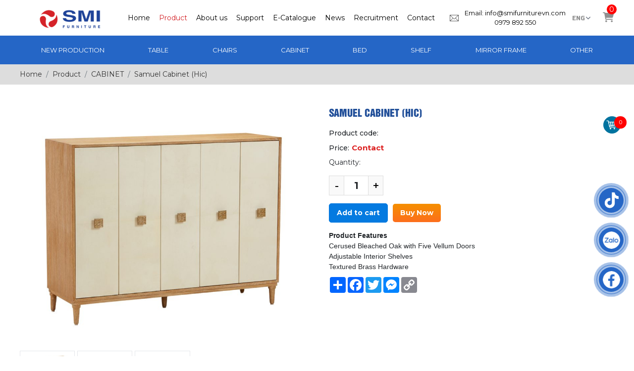

--- FILE ---
content_type: text/html; charset=UTF-8
request_url: https://smifurniture.com/mh25351-90
body_size: 9123
content:
<!DOCTYPE html>
<html lang="vi">
 <head>
 <base href="https://smifurniture.com/">
<meta http-equiv="Content-Type" content="text/html; charset=utf-8">
<title>Samuel Cabinet - SMI Furniture</title>
<meta name="description" content="Samuel Cabinet - SMI Furniture">
<meta name="keywords" content="Samuel Cabinet - SMI Furniture">
<meta name="robots" content="index,follow,noodp">
<link rel="icon" type="image/x-icon" href="https://smifurniture.com/upload/photo/smi-furniture-favicon-1767427918.png">
<meta name="google-site-verification" content="WUjvfXbPP4BUMPryb4B7ODwvOTgrct8W5TCyh5EfNLY" />
<!-- Google tag (gtag.js) -->
<script async src="https://www.googletagmanager.com/gtag/js?id=G-H9550WWG9D"></script>
<script>
  window.dataLayer = window.dataLayer || [];
  function gtag(){dataLayer.push(arguments);}
  gtag('js', new Date());

  gtag('config', 'G-H9550WWG9D');
</script>

<meta name="geo.region" content="VN">
<meta name="geo.placename" content="Hồ Chí Minh">
<meta name="geo.position" content="10.823099;106.629664">
<meta name="ICBM" content="10.823099, 106.629664">
<meta name='revisit-after' content='1 days'>
<meta name="author" content="SMI Furniture ">
<meta name="copyright" content="SMI Furniture  - [info@smifurniturevn.com]">
<meta property="og:type" content="article">
<meta property="og:site_name" content="SMI Furniture ">
<meta property="og:title" content="Samuel Cabinet - SMI Furniture">
<meta property="og:description" content="Samuel Cabinet - SMI Furniture">
<meta property="og:url" content="https://smifurniture.com/mh25351-90">
<meta property="og:image" content="https://smifurniture.com/thumbs/860x676x1/upload/product/mh25351-90-1292.jpg.webp">
<meta property="og:image:alt" content="Samuel Cabinet - SMI Furniture">
<meta property="og:image:type" content="image/jpeg">
<meta property="og:image:width" content="860">
<meta property="og:image:height" content="676">
<meta name="twitter:card" content="summary_large_image">
<meta name="twitter:site" content="info@smifurniturevn.com">
<meta name="twitter:creator" content="SMI Furniture ">
<link rel="canonical" href="https://smifurniture.com/mh25351-90" />
<meta name="format-detection" content="telephone=no">
<meta name="viewport" content="width=device-width, initial-scale=1.0, user-scalable=no">
 <link href="https://smifurniture.com/assets/css/animate.min.css?v=Iu0voK5lK6" rel="stylesheet">
<link href="https://smifurniture.com/assets/css/style-tailwind.css?v=akol987sev" rel="stylesheet">
<link href="https://smifurniture.com/assets/swiper/swiper-bundle.min.css?v=ZnrSa6cjFm" rel="stylesheet">
<link href="https://smifurniture.com/assets/bootstrap/bootstrap.css?v=7ItWIRlyRx" rel="stylesheet">
<link href="https://smifurniture.com/assets/fontawesome640/all.css?v=2oDM0UFKHz" rel="stylesheet">
<link href="https://smifurniture.com/assets/fotorama/fotorama.css?v=4pDzNMvXUP" rel="stylesheet">
<link href="https://smifurniture.com/assets/fotorama/fotorama-style.css?v=YMZOCs3EHC" rel="stylesheet">
<link href="https://smifurniture.com/assets/css/ninja-slider.css?v=iMTPTUkeLW" rel="stylesheet">
<link href="https://smifurniture.com/assets/css/cart.css?v=r4lmEMkGkf" rel="stylesheet">
<link href="https://smifurniture.com/assets/css/style.css?v=AWUrVTQ1bg" rel="stylesheet">
<link href="https://smifurniture.com/assets/css/menu_hd.css?v=AwecLUqW5L" rel="stylesheet">
<link href="https://smifurniture.com/assets/css/media.css?v=sOFUwQ1plS" rel="stylesheet">

<link rel="stylesheet" href="https://smifurniture.com/assets/magiczoomplus/magiczoomplus.css">
 <link href="assets/css/social.css" rel="stylesheet">
 
<link rel="preload" href="assets/holdon/HoldOn.css" as="style" onload="this.onload=null;this.rel='stylesheet'">
<noscript><link rel="stylesheet" href="assets/holdon/HoldOn.css"></noscript>
<link rel="preload" href="assets/holdon/HoldOn-style.css" as="style" onload="this.onload=null;this.rel='stylesheet'">
<noscript><link rel="stylesheet" href="assets/holdon/HoldOn-style.css"></noscript>
<link rel="preload" href="assets/simplenotify/simple-notify.css" as="style" onload="this.onload=null;this.rel='stylesheet'">
<noscript><link rel="stylesheet" href="assets/simplenotify/simple-notify.css"></noscript>
<link rel="preload" href="assets/fancybox5/fancybox.css" as="style" onload="this.onload=null;this.rel='stylesheet'">
<noscript><link rel="stylesheet" href="assets/fancybox5/fancybox.css"></noscript> </head>
 <body>
 <div class="container_full ">
  <ul class="h-card hidden">
 <li class="h-fn fn">Sneaker Shoes EN</li>
 <li class="h-org org">Sneaker Shoes EN</li>
 <li class="h-tel tel">0979892550</li>
 <li><a class="u-url ul" href="https://smifurniture.com/">https://smifurniture.com/</a></li>
</ul>
 <header>
 <div class="header z-100">
 <div class="wrap-content">
 <div class="flex-header">
 <a class="logo-header w-[15%]" href="">
 <img src="https://smifurniture.com/upload/photo/smi-1767419134.png" alt="SMI Furniture ">
 </a>
 <ul class="menu_ht">
 <li class=" "><a href="/">Home</a></li>
 <li class=" active"><a href="san-pham">Product</a></li>
 <li class=" "><a href="gioi-thieu">About us</a></li>
 <li class=" "><a href="ho-tro">Support</a></li>
 <li class=" "><a href="e-catalogue">E-Catalogue</a></li>
 <li class=" "><a href="tin-tuc">News</a></li>
 <li class=" "><a href="tuyen-dung">Recruitment</a></li>
 <li class=" "><a href="lien-he">Contact</a></li>
 </ul>
 <div class="eml">
 Email: info@smifurniturevn.com
 <p class="hl_top" style="text-align:center">0979 892 550</p>
 </div>
 <div class="lang-switcher flex1 lang">
 <select id="language-select" onchange="changeLanguage(this)">
 <option value="vi"  >VIE</option>
 <option value="en"  selected>ENG</option>
 </select>
 </div>
 <div class="gio-hang">
 <a href="gio-hang" class="text-decoration-none" aria-label="Công ty tnhh mai lâm">
 <i class="fa-solid fa-cart-shopping"></i>
 <span class="count-cart">0</span>
 </a>
 </div>

 
 </div>
 <div class="offcanvas offcanvas-start" id="menu-mobile">
 <div class="offcanvas-body">
 <span class="btn-close btn-close-menu" data-bs-dismiss="offcanvas"></span>
 <nav class="menu-mobile">
 <div class="head-menu">
 <a class="logo-header_mobile" href="">
 <img src="https://smifurniture.com/upload/photo/smi-1767419134.png"
 alt="Sneaker Shoes EN">
 </a>
 <div class="search-menu">
 <label for="keyword-mobile" class="mb-2">What product are you looking for?</label>
 <div class="form-floating form-floating-cus">
 <input type="text" id="keyword-mobile" class="" placeholder="What product are you looking for?"
 onkeypress="doEnter(event,'keyword-mobile');">
 </div>
 <p class="mb-0" onclick="onSearch('keyword-mobile');"><i class="fal fa-search"></i></p>
 </div>
 </div>
 <ul>
 <li><a class="transition" href="/" title="Home"><i class="fa-solid fa-house"></i>
 Home</a></li>
 <li><a class="transition "
 href="/gioi-thieu" title="About us"><i class="fa-solid fa-address-card"></i> About us</a></li>
 <li><a class="transition" href="/san-pham" title="Product"><i
 class="fa-brands fa-product-hunt"></i> Product</a>
 <span data-bs-toggle="collapse" data-bs-target="#menu-product" class="scroll"><i
 class="ml-auto fa-solid fa-angle-right"></i></span>
 <ul class="collapse" id="menu-product">
  <li>
 <a class="" href=""
 title="TABLE">TABLE</a>
  <span data-bs-toggle="collapse" data-bs-target="#product-list-8"
 class="scroll"><i class="ml-auto fa-solid fa-angle-right"></i></span>
 <ul class="collapse" id="product-list-8">
  <li>
 <a class="" href="side-table"
 title="Side Table">Side Table</a>
  </li>
  <li>
 <a class="" href="coffee-table"
 title="Coffee Table">Coffee Table</a>
  </li>
  <li>
 <a class="" href="nightstand"
 title="Nightstand">Nightstand</a>
  </li>
  <li>
 <a class="" href="console-table"
 title="Console Table">Console Table</a>
  </li>
  <li>
 <a class="" href="office"
 title="Office">Office</a>
  </li>
  </ul>
  </li>
  <li>
 <a class="" href=""
 title="CHAIRS">CHAIRS</a>
  </li>
  <li>
 <a class="" href=""
 title="CABINET ">CABINET </a>
  </li>
  <li>
 <a class="" href=""
 title="Bed">Bed</a>
  </li>
  <li>
 <a class="" href=""
 title="Shelf">Shelf</a>
  </li>
  <li>
 <a class="" href=""
 title="MIRROR FRAME">MIRROR FRAME</a>
  </li>
  <li>
 <a class="" href=""
 title="Other">Other</a>
  </li>
  </ul>
 </li>
 <li><a class="transition" href="/ho-tro" title="Support"><i class="fa-brands fa-bandcamp"></i>
 Support</a></li>
 <li><a class="transition" href="e-catalogue" title="E-Catalogue"><i class="fa-brands fa-bandcamp"></i>
 E-Catalogue</a></li>
 <li class="group"><a class="transition" href="/tuyen-dung" title="Recruitment"><i
 class="fa-solid fa-video"></i> Recruitment</a></li>
 <li class="group"><a class="transition" href="/tin-tuc" title="News"><i
 class="fa-solid fa-newspaper"></i> News</a></li>
 <li class="group"><a class="transition" href="/lien-he" title="Contact"><i
 class="fa-solid fa-address-book"></i> Contact</a></li>
 </ul>

 <div class="company">
 <p>Address: <span>Địa chỉ 2</span></p>
 <p>Phone: <span>0979892550</span></p>
 <p>Email: <span>info@smifurniturevn.com</span></p>
 <p>Website: <span>https://smifurniture.com/</span></p>
 </div>
 </nav>
 </div>
</div> </div>
 </div>
 <div class="menu_id">
 <div class="wrap-content">
 <nav class="menu">
 <ul class="flex flex-wrap items-center justify-between ulmn gap-10">
 <li><a class="transition group-hover:text-[#fed402]"
 href="san-pham-moi"
 title="New production">New production</a></li>


  <li><a class="transition group-hover:text-[#fed402]"
 href="/table"
 title="TABLE">TABLE</a>
  <ul>
  <li>
 <a class="transition group-hover:text-[#fed402]"
 href="/side-table"
 title="Side Table">Side Table</a>
 <ul>
  </ul>
 </li>
  <li>
 <a class="transition group-hover:text-[#fed402]"
 href="/coffee-table"
 title="Coffee Table">Coffee Table</a>
 <ul>
  </ul>
 </li>
  <li>
 <a class="transition group-hover:text-[#fed402]"
 href="/nightstand"
 title="Nightstand">Nightstand</a>
 <ul>
  </ul>
 </li>
  <li>
 <a class="transition group-hover:text-[#fed402]"
 href="/console-table"
 title="Console Table">Console Table</a>
 <ul>
  </ul>
 </li>
  <li>
 <a class="transition group-hover:text-[#fed402]"
 href="/office"
 title="Office">Office</a>
 <ul>
  </ul>
 </li>
  </ul>
  </li>
  <li><a class="transition group-hover:text-[#fed402]"
 href="/chairs"
 title="CHAIRS">CHAIRS</a>
  </li>
  <li><a class="transition group-hover:text-[#fed402]"
 href="/cabinet"
 title="CABINET ">CABINET </a>
  </li>
  <li><a class="transition group-hover:text-[#fed402]"
 href="/bed"
 title="Bed">Bed</a>
  </li>
  <li><a class="transition group-hover:text-[#fed402]"
 href="/shelf"
 title="Shelf">Shelf</a>
  </li>
  <li><a class="transition group-hover:text-[#fed402]"
 href="/khung-guong"
 title="MIRROR FRAME">MIRROR FRAME</a>
  </li>
  <li><a class="transition group-hover:text-[#fed402]"
 href="/others"
 title="Other">Other</a>
  </li>
  
 </ul>
</nav> </div>
 </div>
 <div class="menu_menu_mobile">
 <div class="wrap-content">
 <div class="flex flex_mobile">
 <div id="hamburger" data-bs-toggle="offcanvas" data-bs-target="#menu-mobile"><span></span></div>
  </div>
 </div>
 </div>
</header>    <div class="breadCrumbs">
 <div class="wrap-content"><ol class="breadcrumb"><li class="breadcrumb-item"><a class="text-decoration-none" href="/"><span>Home</span></a></li><li class="breadcrumb-item "><a class="text-decoration-none" href="/san-pham"><span>Product</span></a></li><li class="breadcrumb-item "><a class="text-decoration-none" href="/cabinet"><span>CABINET </span></a></li><li class="breadcrumb-item active"><a class="text-decoration-none" href="/mh25351-90"><span>Samuel Cabinet (Hic)</span></a></li></ol><script type="application/ld+json">{"@context": "https://schema.org","@type": "BreadcrumbList","itemListElement": [
    {
        "@type": "ListItem",
        "position": 1,
        "name": "Product",
        "item": "https://smifurniture.com//san-pham"
    },
    {
        "@type": "ListItem",
        "position": 2,
        "name": "CABINET ",
        "item": "https://smifurniture.com//cabinet"
    },
    {
        "@type": "ListItem",
        "position": 3,
        "name": "Samuel Cabinet (Hic)",
        "item": "https://smifurniture.com//mh25351-90"
    }
]}</script></div>
</div>
 <section x-data>
 <div class="wrap-content my-4">
 
 <div class="grid-pro-detail">
 <div class="left-pro-detail">

 <div class="overflow-hidden">
 <a id="Zoom-1" class="MagicZoom"
 data-options="zoomMode: true; hint: off; rightClick: true; selectorTrigger: click; expandCaption: false; history: false;"
 href="https://smifurniture.com/upload/product/mh25351-90-1292.jpg" title="Samuel Cabinet (Hic)">
 <img class=""
 onerror="this.src='https://smifurniture.com/thumbs/1140x1000x2/assets/images/noimage.png';"
 src="https://smifurniture.com/thumbs/1140x1000x2/upload/product/mh25351-90-1292.jpg.webp"
 alt="Samuel Cabinet (Hic)">
 </a>
 </div>

 <div class="album-product my-2 mt-2">
 <div class="swiper swiper-auto" data-swiper="slidesPerView:3|spaceBetween:5|breakpoints:{370: {slidesPerView:3,spaceBetween:5},575: {slidesPerView:3,spaceBetween:5},768: {slidesPerView:3,spaceBetween:5},992: {slidesPerView:5,spaceBetween:5}}|autoplay:{delay: 5000,pauseOnMouseEnter:true,disableOnInteraction:false}|speed:1000|allowTouchMove: false|navigation:{nextEl:'.-next',prevEl:'.-prev'}|">
 <div
 class="swiper-wrapper row row-product row-cols-3 row-cols-sm-3 row-cols-md-4 row-cols-lg-5 flex-nowrap gutter-x-5">
 <a class="swiper-slide col thumb-pro-detail border-[1px]" data-zoom-id="Zoom-1"
 href="https://smifurniture.com/upload/product/mh25351-90-1292.jpg"
 title="Samuel Cabinet (Hic)"
 data-image="https://smifurniture.com/thumbs/1140x1000x2/upload/product/mh25351-90-1292.jpg.webp"><img
 class=" !mb-0 !pb-0 !border-0"
 onerror="this.src='https://smifurniture.com/thumbs/200x160x2/assets/images/noimage.png';"
 src="https://smifurniture.com/thumbs/200x160x2/upload/product/mh25351-90-1292.jpg.webp"
 alt="Samuel Cabinet (Hic)"></a>
  <a class="swiper-slide col thumb-pro-detail border-[1px]" data-zoom-id="Zoom-1"
 href="https://smifurniture.com/upload/product/mh25351-90-front-211.jpg"
 title="Samuel Cabinet (Hic)"
 data-image="https://smifurniture.com/thumbs/1140x1000x2/upload/product/mh25351-90-front-211.jpg.webp"><img
 class=" !mb-0 !pb-0 !border-0"
 onerror="this.src='https://smifurniture.com/thumbs/200x160x2/assets/images/noimage.png';"
 src="https://smifurniture.com/thumbs/200x160x2/upload/product/mh25351-90-front-211.jpg.webp"
 alt="Samuel Cabinet (Hic)"></a>
  <a class="swiper-slide col thumb-pro-detail border-[1px]" data-zoom-id="Zoom-1"
 href="https://smifurniture.com/upload/product/mh25351-90-open-2908.jpg"
 title="Samuel Cabinet (Hic)"
 data-image="https://smifurniture.com/thumbs/1140x1000x2/upload/product/mh25351-90-open-2908.jpg.webp"><img
 class=" !mb-0 !pb-0 !border-0"
 onerror="this.src='https://smifurniture.com/thumbs/200x160x2/assets/images/noimage.png';"
 src="https://smifurniture.com/thumbs/200x160x2/upload/product/mh25351-90-open-2908.jpg.webp"
 alt="Samuel Cabinet (Hic)"></a>
  </div>
 <div class="swiper-pagination -pagination"></div>
 <div class="swiper-button-prev -prev"></div>
 <div class="swiper-button-next -next"></div>
 </div>
 </div>
 </div>

 <div class="right-pro-detail">

 
  <div class="title-detail">
 <h1>Samuel Cabinet (Hic)</h1>
 </div>
 <ul class="attr-pro-detail">
 
 <li class="flex mb-2 items-baseline">
 <p class="attr-label-pro-detail font-medium mr-[5px]">Product code:</p>
 <span></span>
 </li>

 <li class="flex mb-2 items-baseline">
 <p class="attr-label-pro-detail font-medium mr-[5px]">Price:</p>
 <div class="attr-content-pro-detail">
  <span class="price-new">Contact</span>
  </div>
 </li>

 </ul>

 <div class="cart-pro-detail">
 <div class="attr-content-pro-detail d-block">
 <label class="mb-3" for="qty-pro">Quantity: </label>
 <div class="quantity-pro-detail">
 <span class="quantity-minus-pro-detail">-</span>
 <input type="text" id="qty-pro" class="qty-pro !outline-none !shadow-none !ring-0" min="1"
 value="1" readonly="">
 <span class="quantity-plus-pro-detail">+</span>
 </div>
 </div>
 </div>

 <div class="cart-pro-detail">
 <a class="transition addcart text-decoration-none addnow" data-id="244"
 data-action="addnow">Add to cart</a>
 <a class="transition addcart text-decoration-none buynow" data-id="244"
 data-action="buynow">Buy Now</a>
 </div>

 <div class="">
 <p><strong style="box-sizing: border-box; font-family: Lato, sans-serif;">Product Features</strong><br style="box-sizing: border-box; font-family: Lato, sans-serif;" />
<span style="font-family: Lato, sans-serif;">Cerused Bleached Oak with Five Vellum Doors</span><br style="box-sizing: border-box; font-family: Lato, sans-serif;" />
<span style="font-family: Lato, sans-serif;">Adjustable Interior Shelves</span><br style="box-sizing: border-box; font-family: Lato, sans-serif;" />
<span style="font-family: Lato, sans-serif;">Textured Brass Hardware</span></p>

 </div>

 <div class="social-plugin w-clear">
 <div class="a2a_kit a2a_kit_size_32 a2a_default_style">
 <a class="a2a_dd" href="https://www.addtoany.com/share"></a>
 <a class="a2a_button_facebook"></a>
 <a class="a2a_button_twitter"></a>
 <a class="a2a_button_facebook_messenger"></a>
 <a class="a2a_button_copy_link"></a>
 </div>
 <div class="zalo-share-button" data-href="https://smifurniture.com/mh25351-90" data-oaid="579745863508352884" data-layout="3" data-color="blue" data-customize=false></div>
  </div>
 </div>
 </div>

 <div class="tabs-pro-detail mt-4">
 <ul class="nav nav-tabs" id="tabsProDetail" role="tablist">
 <li class="nav-item">
 <a class="nav-link active" id="info-pro-detail-tab" data-bs-toggle="tab" href="#info-pro-detail"
 role="tab">Product Information</a>
 </li>
 <li class="nav-item">
 <a class="nav-link" id="album-pro-detail-tab" data-bs-toggle="tab" href="#album-pro-detail"
 role="tab">Comment</a>
 </li>
 </ul>
 <div class="tab-content" id="tabsProDetailContent">
 <div class="tab-pane fade show active" id="info-pro-detail" role="tabpanel">
 <div class="content-text"><p><strong style="box-sizing: border-box; font-family: Lato, sans-serif;">Dimensions</strong><br style="box-sizing: border-box; font-family: Lato, sans-serif;" />
<span style="font-family: Lato, sans-serif;">W64 D18 H42 in.</span></p>
</div>
 </div>
 <div class="tab-pane fade" id="album-pro-detail" role="tabpanel">
 <div class="fb-comments" data-href="https://smifurniture.com/mh25351-90" data-numposts="3"
 data-colorscheme="light" data-width="100%"></div>
 </div>
 </div>
 </div>

 
  <div class="title-main mb-3 mt-3"><span>Similar products</span></div>
 <div class="swiper swiper-auto sanpham_moi_load"
 data-swiper="slidesPerView:1|spaceBetween:10|breakpoints:{370: {slidesPerView:2,spaceBetween:10},575: {slidesPerView:2,spaceBetween:20},768: {slidesPerView:3,spaceBetween:20},992: {slidesPerView:4,spaceBetween:20}}|autoplay:{delay: 5000,pauseOnMouseEnter:true,disableOnInteraction:false}|speed:1000">
 <div
 class="swiper-wrapper row row-product row-cols-2 row-cols-sm-2 row-cols-md-3 row-cols-lg-4 flex-nowrap g-2">
  <div class="swiper-slide col">
 <div class="product">
 <div class="pic-product">
 <a class="scale-img1 hvr-double-box img block" href="cabinet-sch-155890" title="Rhodes Cabinet (G)">
 <picture class="w-100">
  
  <source media="(min-width: 400px)" srcset="https://smifurniture.com/watermarks/256x250x2/upload/product/sch-155890-2-468.jpg.webp" width="256" height="250"  type="image/webp">
  
  <source media="(min-width: 256px)" srcset="https://smifurniture.com/watermarks/256x250x2/upload/product/sch-155890-2-468.jpg.webp" width="256" height="250"  type="image/webp">
  <img      class="w-100" onerror="this.src=`https://smifurniture.com/thumbs/256x250x2/assets/images/noimage.png.webp`" src="https://smifurniture.com/watermarks/256x250x2/upload/product/sch-155890-2-468.jpg.webp" alt="Rhodes Cabinet (G)" width="256" height="250">
 </picture>
 </a>
 </div>
 <div class="view_sp "><p class="xemnhanh btn_xt_sp" data-url="/load-home-product1"  data-id="130"><i class="fa fa-search" aria-hidden="true"></i></p></div>
 <h3 class="name-product">
 <a class="text-split text-decoration-none" href="cabinet-sch-155890"
 title="Rhodes Cabinet (G)">Rhodes Cabinet (G)</a>
 </h3>
 <p class="price-product">
  <span class="price-new">Contact</span>
  </p>
 <div>
 <a  title="Rhodes Cabinet (G)" class=" btn_xct btn_dh transition addcart addnow"  data-action="addnow" data-id="130">Options</a>
 </div>
 
 </div> </div>
  <div class="swiper-slide col">
 <div class="product">
 <div class="pic-product">
 <a class="scale-img1 hvr-double-box img block" href="cabinet-sch-192420" title="Winford Cabinet (G)">
 <picture class="w-100">
  
  <source media="(min-width: 400px)" srcset="https://smifurniture.com/watermarks/256x250x2/upload/product/sch-192420-1-5300.jpg.webp" width="256" height="250"  type="image/webp">
  
  <source media="(min-width: 256px)" srcset="https://smifurniture.com/watermarks/256x250x2/upload/product/sch-192420-1-5300.jpg.webp" width="256" height="250"  type="image/webp">
  <img      class="w-100" onerror="this.src=`https://smifurniture.com/thumbs/256x250x2/assets/images/noimage.png.webp`" src="https://smifurniture.com/watermarks/256x250x2/upload/product/sch-192420-1-5300.jpg.webp" alt="Winford Cabinet (G)" width="256" height="250">
 </picture>
 </a>
 </div>
 <div class="view_sp "><p class="xemnhanh btn_xt_sp" data-url="/load-home-product1"  data-id="131"><i class="fa fa-search" aria-hidden="true"></i></p></div>
 <h3 class="name-product">
 <a class="text-split text-decoration-none" href="cabinet-sch-192420"
 title="Winford Cabinet (G)">Winford Cabinet (G)</a>
 </h3>
 <p class="price-product">
  <span class="price-new">Contact</span>
  </p>
 <div>
 <a  title="Winford Cabinet (G)" class=" btn_xct btn_dh transition addcart addnow"  data-action="addnow" data-id="131">Options</a>
 </div>
 
 </div> </div>
  <div class="swiper-slide col">
 <div class="product">
 <div class="pic-product">
 <a class="scale-img1 hvr-double-box img block" href="cabinet-sch-167280" title="Saffron Cabinet-Brown (G)">
 <picture class="w-100">
  
  <source media="(min-width: 400px)" srcset="https://smifurniture.com/watermarks/256x250x2/upload/product/sch-167280-760x760-9460.jpg.webp" width="256" height="250"  type="image/webp">
  
  <source media="(min-width: 256px)" srcset="https://smifurniture.com/watermarks/256x250x2/upload/product/sch-167280-760x760-9460.jpg.webp" width="256" height="250"  type="image/webp">
  <img      class="w-100" onerror="this.src=`https://smifurniture.com/thumbs/256x250x2/assets/images/noimage.png.webp`" src="https://smifurniture.com/watermarks/256x250x2/upload/product/sch-167280-760x760-9460.jpg.webp" alt="Saffron Cabinet-Brown (G)" width="256" height="250">
 </picture>
 </a>
 </div>
 <div class="view_sp "><p class="xemnhanh btn_xt_sp" data-url="/load-home-product1"  data-id="132"><i class="fa fa-search" aria-hidden="true"></i></p></div>
 <h3 class="name-product">
 <a class="text-split text-decoration-none" href="cabinet-sch-167280"
 title="Saffron Cabinet-Brown (G)">Saffron Cabinet-Brown (G)</a>
 </h3>
 <p class="price-product">
  <span class="price-new">Contact</span>
  </p>
 <div>
 <a  title="Saffron Cabinet-Brown (G)" class=" btn_xct btn_dh transition addcart addnow"  data-action="addnow" data-id="132">Options</a>
 </div>
 
 </div> </div>
  <div class="swiper-slide col">
 <div class="product">
 <div class="pic-product">
 <a class="scale-img1 hvr-double-box img block" href="cabinet-sch-165070" title="Riggs Nightstand (G)">
 <picture class="w-100">
  
  <source media="(min-width: 400px)" srcset="https://smifurniture.com/watermarks/256x250x2/upload/product/sch-165070-6-4075.jpg.webp" width="256" height="250"  type="image/webp">
  
  <source media="(min-width: 256px)" srcset="https://smifurniture.com/watermarks/256x250x2/upload/product/sch-165070-6-4075.jpg.webp" width="256" height="250"  type="image/webp">
  <img      class="w-100" onerror="this.src=`https://smifurniture.com/thumbs/256x250x2/assets/images/noimage.png.webp`" src="https://smifurniture.com/watermarks/256x250x2/upload/product/sch-165070-6-4075.jpg.webp" alt="Riggs Nightstand (G)" width="256" height="250">
 </picture>
 </a>
 </div>
 <div class="view_sp "><p class="xemnhanh btn_xt_sp" data-url="/load-home-product1"  data-id="133"><i class="fa fa-search" aria-hidden="true"></i></p></div>
 <h3 class="name-product">
 <a class="text-split text-decoration-none" href="cabinet-sch-165070"
 title="Riggs Nightstand (G)">Riggs Nightstand (G)</a>
 </h3>
 <p class="price-product">
  <span class="price-new">Contact</span>
  </p>
 <div>
 <a  title="Riggs Nightstand (G)" class=" btn_xct btn_dh transition addcart addnow"  data-action="addnow" data-id="133">Options</a>
 </div>
 
 </div> </div>
  <div class="swiper-slide col">
 <div class="product">
 <div class="pic-product">
 <a class="scale-img1 hvr-double-box img block" href="cabinet-sch-270225" title="Terrance Chest (G)">
 <picture class="w-100">
  
  <source media="(min-width: 400px)" srcset="https://smifurniture.com/watermarks/256x250x2/upload/product/sch-270225-3-9261.jpg.webp" width="256" height="250"  type="image/webp">
  
  <source media="(min-width: 256px)" srcset="https://smifurniture.com/watermarks/256x250x2/upload/product/sch-270225-3-9261.jpg.webp" width="256" height="250"  type="image/webp">
  <img      class="w-100" onerror="this.src=`https://smifurniture.com/thumbs/256x250x2/assets/images/noimage.png.webp`" src="https://smifurniture.com/watermarks/256x250x2/upload/product/sch-270225-3-9261.jpg.webp" alt="Terrance Chest (G)" width="256" height="250">
 </picture>
 </a>
 </div>
 <div class="view_sp "><p class="xemnhanh btn_xt_sp" data-url="/load-home-product1"  data-id="134"><i class="fa fa-search" aria-hidden="true"></i></p></div>
 <h3 class="name-product">
 <a class="text-split text-decoration-none" href="cabinet-sch-270225"
 title="Terrance Chest (G)">Terrance Chest (G)</a>
 </h3>
 <p class="price-product">
  <span class="price-new">Contact</span>
  </p>
 <div>
 <a  title="Terrance Chest (G)" class=" btn_xct btn_dh transition addcart addnow"  data-action="addnow" data-id="134">Options</a>
 </div>
 
 </div> </div>
  <div class="swiper-slide col">
 <div class="product">
 <div class="pic-product">
 <a class="scale-img1 hvr-double-box img block" href="cabinet-sch-192401" title="Jewel chest (G)">
 <picture class="w-100">
  
  <source media="(min-width: 400px)" srcset="https://smifurniture.com/watermarks/256x250x2/upload/product/sch-192401-7-259.jpg.webp" width="256" height="250"  type="image/webp">
  
  <source media="(min-width: 256px)" srcset="https://smifurniture.com/watermarks/256x250x2/upload/product/sch-192401-7-259.jpg.webp" width="256" height="250"  type="image/webp">
  <img      class="w-100" onerror="this.src=`https://smifurniture.com/thumbs/256x250x2/assets/images/noimage.png.webp`" src="https://smifurniture.com/watermarks/256x250x2/upload/product/sch-192401-7-259.jpg.webp" alt="Jewel chest (G)" width="256" height="250">
 </picture>
 </a>
 </div>
 <div class="view_sp "><p class="xemnhanh btn_xt_sp" data-url="/load-home-product1"  data-id="135"><i class="fa fa-search" aria-hidden="true"></i></p></div>
 <h3 class="name-product">
 <a class="text-split text-decoration-none" href="cabinet-sch-192401"
 title="Jewel chest (G)">Jewel chest (G)</a>
 </h3>
 <p class="price-product">
  <span class="price-new">Contact</span>
  </p>
 <div>
 <a  title="Jewel chest (G)" class=" btn_xct btn_dh transition addcart addnow"  data-action="addnow" data-id="135">Options</a>
 </div>
 
 </div> </div>
  <div class="swiper-slide col">
 <div class="product">
 <div class="pic-product">
 <a class="scale-img1 hvr-double-box img block" href="cabinet-sch-153560" title="Hazel Chest (G)">
 <picture class="w-100">
  
  <source media="(min-width: 400px)" srcset="https://smifurniture.com/watermarks/256x250x2/upload/product/sch-153560-2-4671.jpg.webp" width="256" height="250"  type="image/webp">
  
  <source media="(min-width: 256px)" srcset="https://smifurniture.com/watermarks/256x250x2/upload/product/sch-153560-2-4671.jpg.webp" width="256" height="250"  type="image/webp">
  <img      class="w-100" onerror="this.src=`https://smifurniture.com/thumbs/256x250x2/assets/images/noimage.png.webp`" src="https://smifurniture.com/watermarks/256x250x2/upload/product/sch-153560-2-4671.jpg.webp" alt="Hazel Chest (G)" width="256" height="250">
 </picture>
 </a>
 </div>
 <div class="view_sp "><p class="xemnhanh btn_xt_sp" data-url="/load-home-product1"  data-id="136"><i class="fa fa-search" aria-hidden="true"></i></p></div>
 <h3 class="name-product">
 <a class="text-split text-decoration-none" href="cabinet-sch-153560"
 title="Hazel Chest (G)">Hazel Chest (G)</a>
 </h3>
 <p class="price-product">
  <span class="price-new">Contact</span>
  </p>
 <div>
 <a  title="Hazel Chest (G)" class=" btn_xct btn_dh transition addcart addnow"  data-action="addnow" data-id="136">Options</a>
 </div>
 
 </div> </div>
  <div class="swiper-slide col">
 <div class="product">
 <div class="pic-product">
 <a class="scale-img1 hvr-double-box img block" href="cabinet-sch-153555" title="Marilyn Chest (G)">
 <picture class="w-100">
  
  <source media="(min-width: 400px)" srcset="https://smifurniture.com/watermarks/256x250x2/upload/product/sch-153555-3-5129.jpg.webp" width="256" height="250"  type="image/webp">
  
  <source media="(min-width: 256px)" srcset="https://smifurniture.com/watermarks/256x250x2/upload/product/sch-153555-3-5129.jpg.webp" width="256" height="250"  type="image/webp">
  <img      class="w-100" onerror="this.src=`https://smifurniture.com/thumbs/256x250x2/assets/images/noimage.png.webp`" src="https://smifurniture.com/watermarks/256x250x2/upload/product/sch-153555-3-5129.jpg.webp" alt="Marilyn Chest (G)" width="256" height="250">
 </picture>
 </a>
 </div>
 <div class="view_sp "><p class="xemnhanh btn_xt_sp" data-url="/load-home-product1"  data-id="137"><i class="fa fa-search" aria-hidden="true"></i></p></div>
 <h3 class="name-product">
 <a class="text-split text-decoration-none" href="cabinet-sch-153555"
 title="Marilyn Chest (G)">Marilyn Chest (G)</a>
 </h3>
 <p class="price-product">
  <span class="price-new">Contact</span>
  </p>
 <div>
 <a  title="Marilyn Chest (G)" class=" btn_xct btn_dh transition addcart addnow"  data-action="addnow" data-id="137">Options</a>
 </div>
 
 </div> </div>
  <div class="swiper-slide col">
 <div class="product">
 <div class="pic-product">
 <a class="scale-img1 hvr-double-box img block" href="cabinet-sch-152135" title="May Nightstand (G)">
 <picture class="w-100">
  
  <source media="(min-width: 400px)" srcset="https://smifurniture.com/watermarks/256x250x2/upload/product/sch-152135-2-99.jpg.webp" width="256" height="250"  type="image/webp">
  
  <source media="(min-width: 256px)" srcset="https://smifurniture.com/watermarks/256x250x2/upload/product/sch-152135-2-99.jpg.webp" width="256" height="250"  type="image/webp">
  <img      class="w-100" onerror="this.src=`https://smifurniture.com/thumbs/256x250x2/assets/images/noimage.png.webp`" src="https://smifurniture.com/watermarks/256x250x2/upload/product/sch-152135-2-99.jpg.webp" alt="May Nightstand (G)" width="256" height="250">
 </picture>
 </a>
 </div>
 <div class="view_sp "><p class="xemnhanh btn_xt_sp" data-url="/load-home-product1"  data-id="138"><i class="fa fa-search" aria-hidden="true"></i></p></div>
 <h3 class="name-product">
 <a class="text-split text-decoration-none" href="cabinet-sch-152135"
 title="May Nightstand (G)">May Nightstand (G)</a>
 </h3>
 <p class="price-product">
  <span class="price-new">Contact</span>
  </p>
 <div>
 <a  title="May Nightstand (G)" class=" btn_xct btn_dh transition addcart addnow"  data-action="addnow" data-id="138">Options</a>
 </div>
 
 </div> </div>
  <div class="swiper-slide col">
 <div class="product">
 <div class="pic-product">
 <a class="scale-img1 hvr-double-box img block" href="cabinet-sch-270150" title="Alexis Chest (G)">
 <picture class="w-100">
  
  <source media="(min-width: 400px)" srcset="https://smifurniture.com/watermarks/256x250x2/upload/product/sch-270150-3-8967.jpg.webp" width="256" height="250"  type="image/webp">
  
  <source media="(min-width: 256px)" srcset="https://smifurniture.com/watermarks/256x250x2/upload/product/sch-270150-3-8967.jpg.webp" width="256" height="250"  type="image/webp">
  <img      class="w-100" onerror="this.src=`https://smifurniture.com/thumbs/256x250x2/assets/images/noimage.png.webp`" src="https://smifurniture.com/watermarks/256x250x2/upload/product/sch-270150-3-8967.jpg.webp" alt="Alexis Chest (G)" width="256" height="250">
 </picture>
 </a>
 </div>
 <div class="view_sp "><p class="xemnhanh btn_xt_sp" data-url="/load-home-product1"  data-id="140"><i class="fa fa-search" aria-hidden="true"></i></p></div>
 <h3 class="name-product">
 <a class="text-split text-decoration-none" href="cabinet-sch-270150"
 title="Alexis Chest (G)">Alexis Chest (G)</a>
 </h3>
 <p class="price-product">
  <span class="price-new">Contact</span>
  </p>
 <div>
 <a  title="Alexis Chest (G)" class=" btn_xct btn_dh transition addcart addnow"  data-action="addnow" data-id="140">Options</a>
 </div>
 
 </div> </div>
  </div>
 </div>
 
 </div>
</section>
 <footer>
 <div id="doitac">
 <div class="wrap-content">
 <div class="margin_auto">
  <div class="swiper-slide col">
 <a class="item-partner  scale-img"
 href="https://sunpan.com" title="">
 <p class="scale-img1 hvr-double-box">
 <picture class="w-100">
  
  <source media="(min-width: 400px)" srcset="https://smifurniture.com/thumbs/280x150x2/upload/photo/img1043-1748399661.jpeg.webp" width="280" height="150"  type="image/webp">
  
  <source media="(min-width: 280px)" srcset="https://smifurniture.com/thumbs/280x150x2/upload/photo/img1043-1748399661.jpeg.webp" width="280" height="150"  type="image/webp">
  <img      class="w-100" onerror="this.src=`https://smifurniture.com/thumbs/280x150x2/assets/images/noimage.png.webp`" src="https://smifurniture.com/thumbs/280x150x2/upload/photo/img1043-1748399661.jpeg.webp" alt="" width="280" height="150">
 </picture>
 </p>
 </a>
 </div>
  <div class="swiper-slide col">
 <a class="item-partner  scale-img"
 href="https://www.mercana.com" title="">
 <p class="scale-img1 hvr-double-box">
 <picture class="w-100">
  
  <source media="(min-width: 400px)" srcset="https://smifurniture.com/thumbs/280x150x2/upload/photo/img1046-1748399900.jpeg.webp" width="280" height="150"  type="image/webp">
  
  <source media="(min-width: 280px)" srcset="https://smifurniture.com/thumbs/280x150x2/upload/photo/img1046-1748399900.jpeg.webp" width="280" height="150"  type="image/webp">
  <img      class="w-100" onerror="this.src=`https://smifurniture.com/thumbs/280x150x2/assets/images/noimage.png.webp`" src="https://smifurniture.com/thumbs/280x150x2/upload/photo/img1046-1748399900.jpeg.webp" alt="" width="280" height="150">
 </picture>
 </p>
 </a>
 </div>
  <div class="swiper-slide col">
 <a class="item-partner  scale-img"
 href="https://www.hookerfurniture.com/hooker-upholstery.inc" title="">
 <p class="scale-img1 hvr-double-box">
 <picture class="w-100">
  
  <source media="(min-width: 400px)" srcset="https://smifurniture.com/thumbs/280x150x2/upload/photo/img1048-1748400089.gif.webp" width="280" height="150"  type="image/webp">
  
  <source media="(min-width: 280px)" srcset="https://smifurniture.com/thumbs/280x150x2/upload/photo/img1048-1748400089.gif.webp" width="280" height="150"  type="image/webp">
  <img      class="w-100" onerror="this.src=`https://smifurniture.com/thumbs/280x150x2/assets/images/noimage.png.webp`" src="https://smifurniture.com/thumbs/280x150x2/upload/photo/img1048-1748400089.gif.webp" alt="" width="280" height="150">
 </picture>
 </p>
 </a>
 </div>
  <div class="swiper-slide col">
 <a class="item-partner  scale-img"
 href="https://www.hickoryfurniture.com" title="">
 <p class="scale-img1 hvr-double-box">
 <picture class="w-100">
  
  <source media="(min-width: 400px)" srcset="https://smifurniture.com/thumbs/280x150x2/upload/photo/img1052-1748400378.jpeg.webp" width="280" height="150"  type="image/webp">
  
  <source media="(min-width: 280px)" srcset="https://smifurniture.com/thumbs/280x150x2/upload/photo/img1052-1748400378.jpeg.webp" width="280" height="150"  type="image/webp">
  <img      class="w-100" onerror="this.src=`https://smifurniture.com/thumbs/280x150x2/assets/images/noimage.png.webp`" src="https://smifurniture.com/thumbs/280x150x2/upload/photo/img1052-1748400378.jpeg.webp" alt="" width="280" height="150">
 </picture>
 </p>
 </a>
 </div>
  <div class="swiper-slide col">
 <a class="item-partner  scale-img"
 href="https://wallurehome.com/?srsltid=AfmBOorg3okNzhEsznEzhxRl973OVy1ETzMubcGIG0QWhgnOeRKlUuEf" title="">
 <p class="scale-img1 hvr-double-box">
 <picture class="w-100">
  
  <source media="(min-width: 400px)" srcset="https://smifurniture.com/thumbs/280x150x2/upload/photo/thiet-ke-chua-co-ten-6-1767575771.png.webp" width="280" height="150"  type="image/webp">
  
  <source media="(min-width: 280px)" srcset="https://smifurniture.com/thumbs/280x150x2/upload/photo/thiet-ke-chua-co-ten-6-1767575771.png.webp" width="280" height="150"  type="image/webp">
  <img      class="w-100" onerror="this.src=`https://smifurniture.com/thumbs/280x150x2/assets/images/noimage.png.webp`" src="https://smifurniture.com/thumbs/280x150x2/upload/photo/thiet-ke-chua-co-ten-6-1767575771.png.webp" alt="" width="280" height="150">
 </picture>
 </p>
 </a>
 </div>
  <div class="swiper-slide col">
 <a class="item-partner  scale-img"
 href="https://yosemitehomedecor.com" title="">
 <p class="scale-img1 hvr-double-box">
 <picture class="w-100">
  
  <source media="(min-width: 400px)" srcset="https://smifurniture.com/thumbs/280x150x2/upload/photo/img1055-1748401058.jpeg.webp" width="280" height="150"  type="image/webp">
  
  <source media="(min-width: 280px)" srcset="https://smifurniture.com/thumbs/280x150x2/upload/photo/img1055-1748401058.jpeg.webp" width="280" height="150"  type="image/webp">
  <img      class="w-100" onerror="this.src=`https://smifurniture.com/thumbs/280x150x2/assets/images/noimage.png.webp`" src="https://smifurniture.com/thumbs/280x150x2/upload/photo/img1055-1748401058.jpeg.webp" alt="" width="280" height="150">
 </picture>
 </p>
 </a>
 </div>
  <div class="swiper-slide col">
 <a class="item-partner  scale-img"
 href="https://m.sr100.co.kr/product/list.html?cate_no=136#enp_mbris" title="">
 <p class="scale-img1 hvr-double-box">
 <picture class="w-100">
  
  <source media="(min-width: 400px)" srcset="https://smifurniture.com/thumbs/280x150x2/upload/photo/140418b2-904b-4553-a992-5a06cfe3633f-1748401856.png.webp" width="280" height="150"  type="image/webp">
  
  <source media="(min-width: 280px)" srcset="https://smifurniture.com/thumbs/280x150x2/upload/photo/140418b2-904b-4553-a992-5a06cfe3633f-1748401856.png.webp" width="280" height="150"  type="image/webp">
  <img      class="w-100" onerror="this.src=`https://smifurniture.com/thumbs/280x150x2/assets/images/noimage.png.webp`" src="https://smifurniture.com/thumbs/280x150x2/upload/photo/140418b2-904b-4553-a992-5a06cfe3633f-1748401856.png.webp" alt="" width="280" height="150">
 </picture>
 </p>
 </a>
 </div>
  </div>
 </div>
 </div>

 <div class="info-footer">
 <div class="wrap-content">
 <div class="flex-footer">
 <div class="box-footer">
 <a class=" logo_ft logo_ft__top" href="">
 <img src="https://smifurniture.com/upload/photo/thiet-ke-chua-co-ten-2-1767427256.png" alt="SMI Furniture ">
 </a>
 <div class="title-footer">Saigon Mechanics Industry Co., Ltd</div>
 <div class="footer_desc"><p><span style="font-size:16px;">Address: No. 43, Street No. 14, Khu Pho 5, Hiep Binh Ward, Ho Chi Minh City, Vietnam.</span><br />
<span style="font-size:16px;">Hotline: 0945 041 042<br />
Tax code: 0302377690<br />
Email: cuongnguyenvan@smifurniturevn.com</span></p>

<p> </p>
</div>
  </div>
 <div class="box-footer">
 <div class="title-footer">Policy</div>
 <ul class="footer-ul p-0 m-0 list-none">
  </ul>
 </div>
 <div class="box-footer">
 <div class="title-footer">About us</div>
 <ul class="footer-ul p-0 m-0 list-none">
 <li class="mb-2 last:mb-0">
 <a class="text-polyich inline-block " href="san-pham">Product</a>
 </li>
 <li class="mb-2 last:mb-0">
 <a class="text-polyich inline-block " href="ho-tro">Support</a>
 </li>
 <li class="mb-2 last:mb-0">
 <a class="text-polyich inline-block " href="tin-tuc">News</a>
 </li>
 <li class="mb-2 last:mb-0">
 <a class="text-polyich inline-block " href="tuyen-dung">Recruitment</a>
 </li>
 <li class="mb-2 last:mb-0">
 <a class="text-polyich inline-block " href="lien-he">Contact</a>
 </li>   
 </ul>
 </div>
 <div class="box-footer lh_nhantin">
 <div class="title-footer">Connect</div>
 <p class="mb-3">Get news, offers and more!</p>
 <form class="contact-form validation-letter" id="form-newsletter" novalidate method="post"
 action="/lien-he-post" enctype="multipart/form-data">
 <div class="retative">
 <input type="email" class="form-control text-sm btn_gui_gt" id="email-contact" name="dataContact[email]"
 placeholder="Email" value="">
 <input type="submit" class="submit_nt" name="submit-contact"
 value=" ">
 </div>
 <input type="hidden" name="dataContact[type]" value="lien-he">
 <input type="hidden" name="csrf_token" value="7938692e3bb0266438fa3cd1cacd2c3efe880f163366fabb9f696ef5ed71b563">
 <input type="hidden" name="recaptcha_response_contact" id="recaptchaResponseNewsletter">
 </form>
 </div>
 </div>
 </div>
 </div>
 <div class="footer-powered">
 <div class="wrap-content">
 <div class="flex-powered">
 <p class="copyright  mb-0">Copyright © 2020 SMI Furniture - SaiGon Mechanics Industry Co., Ltd. Design by SMI Furniture</p>
 <div class="statistic d-none">
 <span>Online: 1</span>
 <span>Ngày: 46</span>
 <span>Tuần: 46</span>
 <span>Tháng: 6338</span>
 <span>Tổng: 66911</span>
 </div> 
 </div>
 </div>
 </div>
 
</footer>


 <!-- Modal -->
<div class="footer_popup">
 <div class="modal fade" id="exampleModal" tabindex="-1" aria-labelledby="exampleModalLabel" aria-hidden="true">
 <div class="modal-dialog">
 <div class="modal-content">
 <button type="button" class="btn-close" data-bs-dismiss="modal" aria-label="Close"></button>
 <div class="modal-body">
 
 </div>
 </div>
 </div>
 </div>
</div>

<a class="cart-fixed text-decoration-none" href="gio-hang" title="Cart" aria-label=" ">
 <p class="pic_cart">
 <img src="./assets/images/image/icon_cart.png" alt="" width="29" height="29">
 <span class="count-cart1">0</span>
 </p>
</a>  <div id="social"
 style="
 --background: #2566c6;
 --bottom: 100px;
 --left: ;
 --right: 1px;
">
  <a class="btn-phone btn-frame text-decoration-none" href="https://www.tiktok.com/@smifurniturevietnam">
 <div class="animated infinite zoomIn kenit-alo-circle"></div>
 <div class="animated infinite pulse kenit-alo-circle-fill"></div>
 <i><img onerror="this.src='assets/images/noimage.png';" src="https://smifurniture.com/upload/photo/chatgpt-image-082057-5-thg-1-2026-1767576097.png"
 alt="" title="" width="35" /></i>
 </a>
  <a class="btn-phone btn-frame text-decoration-none" href="https://zalo.me/0913945183">
 <div class="animated infinite zoomIn kenit-alo-circle"></div>
 <div class="animated infinite pulse kenit-alo-circle-fill"></div>
 <i><img onerror="this.src='assets/images/noimage.png';" src="https://smifurniture.com/upload/photo/i4-1747018045.png"
 alt="" title="" width="35" /></i>
 </a>
  <a class="btn-phone btn-frame text-decoration-none" href="https://www.facebook.com/profile.php?id=61586046657562">
 <div class="animated infinite zoomIn kenit-alo-circle"></div>
 <div class="animated infinite pulse kenit-alo-circle-fill"></div>
 <i><img onerror="this.src='assets/images/noimage.png';" src="https://smifurniture.com/upload/photo/i1-1747018045.png"
 alt="" title="" width="35" /></i>
 </a>
  </div>
 
       
 <script>
 var NN_FRAMEWORK = NN_FRAMEWORK || {};
 var ASSET = 'https://smifurniture.com/assets/';
 var BASE = 'https://smifurniture.com/';
 var CSRF_TOKEN = '7938692e3bb0266438fa3cd1cacd2c3efe880f163366fabb9f696ef5ed71b563';
 var WEBSITE_NAME = 'Sneaker Shoes EN';
 var RECAPTCHA_ACTIVE = true;
 var RECAPTCHA_SITEKEY = '6Lf0tD8rAAAAAP7H6UCafz2NfFru6De2ML_Wo4bl';
 var GOTOP = ASSET + 'images/top.png';
 var CART_URL = {
 'ADD_CART' : '/cart/add-to-cart',
 'UPDATE_CART' : '/cart/update-cart',
 'DELETE_CART' : '/cart/delete-cart',
 'DELETE_ALL_CART' : '/cart/delete-all-cart',
 'PAGE_CART':'/gio-hang',
 };
</script>

<script type="text/javascript" src="https://smifurniture.com/assets/js/jquery.min.js?v=d1GRNNk2eM"></script>
<script type="text/javascript" src="https://smifurniture.com/assets/bootstrap/bootstrap.js?v=KcTR3qchqW"></script>
<script type="text/javascript" src="https://smifurniture.com/assets/holdon/HoldOn.js?v=WhMrmpuhZ3"></script>
<script type="text/javascript" src="https://smifurniture.com/assets/simplenotify/simple-notify.js?v=7ICgerIEZY"></script>
<script type="text/javascript" src="https://smifurniture.com/assets/fancybox5/fancybox.umd.js?v=JUC317Yj5"></script>
<script type="text/javascript" src="https://smifurniture.com/assets/fotorama/fotorama.js?v=1DS3whGdYm"></script>
<script type="text/javascript" src="https://smifurniture.com/assets/swiper/swiper-bundle.min.js?v=FhavIBkAAf"></script>
<script type="text/javascript" src="https://smifurniture.com/assets/js/ninja-slider.js?v=WInyDonIp6"></script>
<script type="text/javascript" src="https://smifurniture.com/assets/js/ninjaVideoPlugin.js?v=Wm4fJ6fkh"></script>
<script type="text/javascript" src="https://smifurniture.com/assets/js/functions.js?v=pVwtG8u0qC"></script>
<script type="text/javascript" src="https://smifurniture.com/assets/js/cart.js?v=Hv0lF81BBq"></script>
<script type="text/javascript" src="https://smifurniture.com/assets/js/apps.js?v=7RjcVnuoGy"></script>
 <script src="https://sp.zalo.me/plugins/sdk.js"></script>
 <script async src="https://static.addtoany.com/menu/page.js"></script>
 <script src="https://smifurniture.com/assets/magiczoomplus/magiczoomplus.js"></script>
 <script type="text/javascript">
 $('#social').show(500);
 </script>
 
 
 
 <script>
 if (isExist($("#form-newsletter")) || isExist($("#form-contact"))) {
 $('<script>').attr({
 'src': "https://www.google.com/recaptcha/api.js?render=6Lf0tD8rAAAAAP7H6UCafz2NfFru6De2ML_Wo4bl",
 'async': ''
 }).insertBefore($('script:first'))
 /* Newsletter */
 document.getElementById('form-newsletter')?.addEventListener("submit", function(event) {
 event.preventDefault();
 grecaptcha.ready(async function() {
 await generateCaptcha('newsletter', 'recaptchaResponseNewsletter', 'form-newsletter');
 });
 }, false);
 /* Contact */
 document.getElementById('form-contact')?.addEventListener("submit", function(event) {
 event.preventDefault();
 grecaptcha.ready(async function() {
 await generateCaptcha('contact', 'recaptchaResponseContact', 'form-contact');
 });
 }, false);
 }
 </script>


<script>
 function changeLanguage(select) {
 var lang = select.value;
 window.location.href = 'change-lang/' + lang;
 }
</script>

<!-- gg_dich -->
<script type="text/javascript">
 function GTranslateFireEvent(a, b) {
 try {
 if (document.createEvent) {
 var c = document.createEvent("HTMLEvents");
 c.initEvent(b, true, true);
 a.dispatchEvent(c)
 } else {
 var c = document.createEventObject();
 a.fireEvent('on' + b, c)
 }
 } catch(e) {}
}
function doGoogleLanguageTranslator(a) {
 if (a.value) a = a.value;
 if (a == '') return;
 var b = a.split('|')[1];
 var c;
 var d = document.getElementsByTagName('select');
 for (var i = 0; i < d.length; i++) if (d[i].className == 'goog-te-combo') c = d[i];
 if (document.getElementById('google_language_translator') == null || document.getElementById('google_language_translator').innerHTML.length == 0 || c.length == 0 || c.innerHTML.length == 0) {
 setTimeout(function () {
 doGoogleLanguageTranslator(a)
 },
 100)
 } else {
 c.value = b;
 GTranslateFireEvent(c, 'change');
 GTranslateFireEvent(c, 'change')
 }
}
</script>

<script>
 var thongbao = {
 capnhapthanhcong: "Updated successfully",
 thongbao: "Notification",
 themgiohangthanhcong: "Added to cart successfully",
 xoasanphamthanhcong: "Product deleted successfully",
 };
</script>


<script type="text/javascript">
 function VideoJS(){
 return {
 muted:false,
 unmuteVideo() {
 this.$refs.videoElement.muted = !this.$refs.videoElement.muted;
 }
 }
 }
 $('.popup-video-fix').click(function(){
 $(this).toggleClass('active');
 });
</script>

 <script src="https://smifurniture.com/assets/js/alpinejs.js" defer></script>
 <div id="fb-root"></div>
 <script>
 window.addEventListener('load', function () {
 (function(d, s, id) {
 var js, fjs = d.getElementsByTagName(s)[0];
 if (d.getElementById(id)) return;
 js = d.createElement(s);
 js.id = id;
 js.async = true;
 js.src = "//connect.facebook.net/vi_VN/sdk.js#xfbml=1&version=v15.0";
 fjs.parentNode.insertBefore(js, fjs);
 }(document, 'script', 'facebook-jssdk'));
 });
 </script>
 <script type="application/ld+json">
 {
 "@context": "https://schema.org",
 "@type": "Organization",
 "name": "Sneaker Shoes EN",
 "url": "https://smifurniture.com/",
 "sameAs": [
  
   "https://www.tiktok.com/@smifurniturevietnam",
  "https://zalo.me/0913945183",
  "https://www.facebook.com/profile.php?id=61586046657562"
   ],
 "address": {
 "@type": "PostalAddress",
 "streetAddress": "Địa chỉ 2",
 "addressLocality": "Ho Chi Minh",
 "addressRegion": "Ho Chi Minh",
 "postalCode": "70000",
 "addressCountry": "vi"
 }
 }
</script> </div>
 </body>
</html>

--- FILE ---
content_type: text/html; charset=utf-8
request_url: https://www.google.com/recaptcha/api2/anchor?ar=1&k=6Lf0tD8rAAAAAP7H6UCafz2NfFru6De2ML_Wo4bl&co=aHR0cHM6Ly9zbWlmdXJuaXR1cmUuY29tOjQ0Mw..&hl=en&v=PoyoqOPhxBO7pBk68S4YbpHZ&size=invisible&anchor-ms=20000&execute-ms=30000&cb=jlbhg3xfn1so
body_size: 48693
content:
<!DOCTYPE HTML><html dir="ltr" lang="en"><head><meta http-equiv="Content-Type" content="text/html; charset=UTF-8">
<meta http-equiv="X-UA-Compatible" content="IE=edge">
<title>reCAPTCHA</title>
<style type="text/css">
/* cyrillic-ext */
@font-face {
  font-family: 'Roboto';
  font-style: normal;
  font-weight: 400;
  font-stretch: 100%;
  src: url(//fonts.gstatic.com/s/roboto/v48/KFO7CnqEu92Fr1ME7kSn66aGLdTylUAMa3GUBHMdazTgWw.woff2) format('woff2');
  unicode-range: U+0460-052F, U+1C80-1C8A, U+20B4, U+2DE0-2DFF, U+A640-A69F, U+FE2E-FE2F;
}
/* cyrillic */
@font-face {
  font-family: 'Roboto';
  font-style: normal;
  font-weight: 400;
  font-stretch: 100%;
  src: url(//fonts.gstatic.com/s/roboto/v48/KFO7CnqEu92Fr1ME7kSn66aGLdTylUAMa3iUBHMdazTgWw.woff2) format('woff2');
  unicode-range: U+0301, U+0400-045F, U+0490-0491, U+04B0-04B1, U+2116;
}
/* greek-ext */
@font-face {
  font-family: 'Roboto';
  font-style: normal;
  font-weight: 400;
  font-stretch: 100%;
  src: url(//fonts.gstatic.com/s/roboto/v48/KFO7CnqEu92Fr1ME7kSn66aGLdTylUAMa3CUBHMdazTgWw.woff2) format('woff2');
  unicode-range: U+1F00-1FFF;
}
/* greek */
@font-face {
  font-family: 'Roboto';
  font-style: normal;
  font-weight: 400;
  font-stretch: 100%;
  src: url(//fonts.gstatic.com/s/roboto/v48/KFO7CnqEu92Fr1ME7kSn66aGLdTylUAMa3-UBHMdazTgWw.woff2) format('woff2');
  unicode-range: U+0370-0377, U+037A-037F, U+0384-038A, U+038C, U+038E-03A1, U+03A3-03FF;
}
/* math */
@font-face {
  font-family: 'Roboto';
  font-style: normal;
  font-weight: 400;
  font-stretch: 100%;
  src: url(//fonts.gstatic.com/s/roboto/v48/KFO7CnqEu92Fr1ME7kSn66aGLdTylUAMawCUBHMdazTgWw.woff2) format('woff2');
  unicode-range: U+0302-0303, U+0305, U+0307-0308, U+0310, U+0312, U+0315, U+031A, U+0326-0327, U+032C, U+032F-0330, U+0332-0333, U+0338, U+033A, U+0346, U+034D, U+0391-03A1, U+03A3-03A9, U+03B1-03C9, U+03D1, U+03D5-03D6, U+03F0-03F1, U+03F4-03F5, U+2016-2017, U+2034-2038, U+203C, U+2040, U+2043, U+2047, U+2050, U+2057, U+205F, U+2070-2071, U+2074-208E, U+2090-209C, U+20D0-20DC, U+20E1, U+20E5-20EF, U+2100-2112, U+2114-2115, U+2117-2121, U+2123-214F, U+2190, U+2192, U+2194-21AE, U+21B0-21E5, U+21F1-21F2, U+21F4-2211, U+2213-2214, U+2216-22FF, U+2308-230B, U+2310, U+2319, U+231C-2321, U+2336-237A, U+237C, U+2395, U+239B-23B7, U+23D0, U+23DC-23E1, U+2474-2475, U+25AF, U+25B3, U+25B7, U+25BD, U+25C1, U+25CA, U+25CC, U+25FB, U+266D-266F, U+27C0-27FF, U+2900-2AFF, U+2B0E-2B11, U+2B30-2B4C, U+2BFE, U+3030, U+FF5B, U+FF5D, U+1D400-1D7FF, U+1EE00-1EEFF;
}
/* symbols */
@font-face {
  font-family: 'Roboto';
  font-style: normal;
  font-weight: 400;
  font-stretch: 100%;
  src: url(//fonts.gstatic.com/s/roboto/v48/KFO7CnqEu92Fr1ME7kSn66aGLdTylUAMaxKUBHMdazTgWw.woff2) format('woff2');
  unicode-range: U+0001-000C, U+000E-001F, U+007F-009F, U+20DD-20E0, U+20E2-20E4, U+2150-218F, U+2190, U+2192, U+2194-2199, U+21AF, U+21E6-21F0, U+21F3, U+2218-2219, U+2299, U+22C4-22C6, U+2300-243F, U+2440-244A, U+2460-24FF, U+25A0-27BF, U+2800-28FF, U+2921-2922, U+2981, U+29BF, U+29EB, U+2B00-2BFF, U+4DC0-4DFF, U+FFF9-FFFB, U+10140-1018E, U+10190-1019C, U+101A0, U+101D0-101FD, U+102E0-102FB, U+10E60-10E7E, U+1D2C0-1D2D3, U+1D2E0-1D37F, U+1F000-1F0FF, U+1F100-1F1AD, U+1F1E6-1F1FF, U+1F30D-1F30F, U+1F315, U+1F31C, U+1F31E, U+1F320-1F32C, U+1F336, U+1F378, U+1F37D, U+1F382, U+1F393-1F39F, U+1F3A7-1F3A8, U+1F3AC-1F3AF, U+1F3C2, U+1F3C4-1F3C6, U+1F3CA-1F3CE, U+1F3D4-1F3E0, U+1F3ED, U+1F3F1-1F3F3, U+1F3F5-1F3F7, U+1F408, U+1F415, U+1F41F, U+1F426, U+1F43F, U+1F441-1F442, U+1F444, U+1F446-1F449, U+1F44C-1F44E, U+1F453, U+1F46A, U+1F47D, U+1F4A3, U+1F4B0, U+1F4B3, U+1F4B9, U+1F4BB, U+1F4BF, U+1F4C8-1F4CB, U+1F4D6, U+1F4DA, U+1F4DF, U+1F4E3-1F4E6, U+1F4EA-1F4ED, U+1F4F7, U+1F4F9-1F4FB, U+1F4FD-1F4FE, U+1F503, U+1F507-1F50B, U+1F50D, U+1F512-1F513, U+1F53E-1F54A, U+1F54F-1F5FA, U+1F610, U+1F650-1F67F, U+1F687, U+1F68D, U+1F691, U+1F694, U+1F698, U+1F6AD, U+1F6B2, U+1F6B9-1F6BA, U+1F6BC, U+1F6C6-1F6CF, U+1F6D3-1F6D7, U+1F6E0-1F6EA, U+1F6F0-1F6F3, U+1F6F7-1F6FC, U+1F700-1F7FF, U+1F800-1F80B, U+1F810-1F847, U+1F850-1F859, U+1F860-1F887, U+1F890-1F8AD, U+1F8B0-1F8BB, U+1F8C0-1F8C1, U+1F900-1F90B, U+1F93B, U+1F946, U+1F984, U+1F996, U+1F9E9, U+1FA00-1FA6F, U+1FA70-1FA7C, U+1FA80-1FA89, U+1FA8F-1FAC6, U+1FACE-1FADC, U+1FADF-1FAE9, U+1FAF0-1FAF8, U+1FB00-1FBFF;
}
/* vietnamese */
@font-face {
  font-family: 'Roboto';
  font-style: normal;
  font-weight: 400;
  font-stretch: 100%;
  src: url(//fonts.gstatic.com/s/roboto/v48/KFO7CnqEu92Fr1ME7kSn66aGLdTylUAMa3OUBHMdazTgWw.woff2) format('woff2');
  unicode-range: U+0102-0103, U+0110-0111, U+0128-0129, U+0168-0169, U+01A0-01A1, U+01AF-01B0, U+0300-0301, U+0303-0304, U+0308-0309, U+0323, U+0329, U+1EA0-1EF9, U+20AB;
}
/* latin-ext */
@font-face {
  font-family: 'Roboto';
  font-style: normal;
  font-weight: 400;
  font-stretch: 100%;
  src: url(//fonts.gstatic.com/s/roboto/v48/KFO7CnqEu92Fr1ME7kSn66aGLdTylUAMa3KUBHMdazTgWw.woff2) format('woff2');
  unicode-range: U+0100-02BA, U+02BD-02C5, U+02C7-02CC, U+02CE-02D7, U+02DD-02FF, U+0304, U+0308, U+0329, U+1D00-1DBF, U+1E00-1E9F, U+1EF2-1EFF, U+2020, U+20A0-20AB, U+20AD-20C0, U+2113, U+2C60-2C7F, U+A720-A7FF;
}
/* latin */
@font-face {
  font-family: 'Roboto';
  font-style: normal;
  font-weight: 400;
  font-stretch: 100%;
  src: url(//fonts.gstatic.com/s/roboto/v48/KFO7CnqEu92Fr1ME7kSn66aGLdTylUAMa3yUBHMdazQ.woff2) format('woff2');
  unicode-range: U+0000-00FF, U+0131, U+0152-0153, U+02BB-02BC, U+02C6, U+02DA, U+02DC, U+0304, U+0308, U+0329, U+2000-206F, U+20AC, U+2122, U+2191, U+2193, U+2212, U+2215, U+FEFF, U+FFFD;
}
/* cyrillic-ext */
@font-face {
  font-family: 'Roboto';
  font-style: normal;
  font-weight: 500;
  font-stretch: 100%;
  src: url(//fonts.gstatic.com/s/roboto/v48/KFO7CnqEu92Fr1ME7kSn66aGLdTylUAMa3GUBHMdazTgWw.woff2) format('woff2');
  unicode-range: U+0460-052F, U+1C80-1C8A, U+20B4, U+2DE0-2DFF, U+A640-A69F, U+FE2E-FE2F;
}
/* cyrillic */
@font-face {
  font-family: 'Roboto';
  font-style: normal;
  font-weight: 500;
  font-stretch: 100%;
  src: url(//fonts.gstatic.com/s/roboto/v48/KFO7CnqEu92Fr1ME7kSn66aGLdTylUAMa3iUBHMdazTgWw.woff2) format('woff2');
  unicode-range: U+0301, U+0400-045F, U+0490-0491, U+04B0-04B1, U+2116;
}
/* greek-ext */
@font-face {
  font-family: 'Roboto';
  font-style: normal;
  font-weight: 500;
  font-stretch: 100%;
  src: url(//fonts.gstatic.com/s/roboto/v48/KFO7CnqEu92Fr1ME7kSn66aGLdTylUAMa3CUBHMdazTgWw.woff2) format('woff2');
  unicode-range: U+1F00-1FFF;
}
/* greek */
@font-face {
  font-family: 'Roboto';
  font-style: normal;
  font-weight: 500;
  font-stretch: 100%;
  src: url(//fonts.gstatic.com/s/roboto/v48/KFO7CnqEu92Fr1ME7kSn66aGLdTylUAMa3-UBHMdazTgWw.woff2) format('woff2');
  unicode-range: U+0370-0377, U+037A-037F, U+0384-038A, U+038C, U+038E-03A1, U+03A3-03FF;
}
/* math */
@font-face {
  font-family: 'Roboto';
  font-style: normal;
  font-weight: 500;
  font-stretch: 100%;
  src: url(//fonts.gstatic.com/s/roboto/v48/KFO7CnqEu92Fr1ME7kSn66aGLdTylUAMawCUBHMdazTgWw.woff2) format('woff2');
  unicode-range: U+0302-0303, U+0305, U+0307-0308, U+0310, U+0312, U+0315, U+031A, U+0326-0327, U+032C, U+032F-0330, U+0332-0333, U+0338, U+033A, U+0346, U+034D, U+0391-03A1, U+03A3-03A9, U+03B1-03C9, U+03D1, U+03D5-03D6, U+03F0-03F1, U+03F4-03F5, U+2016-2017, U+2034-2038, U+203C, U+2040, U+2043, U+2047, U+2050, U+2057, U+205F, U+2070-2071, U+2074-208E, U+2090-209C, U+20D0-20DC, U+20E1, U+20E5-20EF, U+2100-2112, U+2114-2115, U+2117-2121, U+2123-214F, U+2190, U+2192, U+2194-21AE, U+21B0-21E5, U+21F1-21F2, U+21F4-2211, U+2213-2214, U+2216-22FF, U+2308-230B, U+2310, U+2319, U+231C-2321, U+2336-237A, U+237C, U+2395, U+239B-23B7, U+23D0, U+23DC-23E1, U+2474-2475, U+25AF, U+25B3, U+25B7, U+25BD, U+25C1, U+25CA, U+25CC, U+25FB, U+266D-266F, U+27C0-27FF, U+2900-2AFF, U+2B0E-2B11, U+2B30-2B4C, U+2BFE, U+3030, U+FF5B, U+FF5D, U+1D400-1D7FF, U+1EE00-1EEFF;
}
/* symbols */
@font-face {
  font-family: 'Roboto';
  font-style: normal;
  font-weight: 500;
  font-stretch: 100%;
  src: url(//fonts.gstatic.com/s/roboto/v48/KFO7CnqEu92Fr1ME7kSn66aGLdTylUAMaxKUBHMdazTgWw.woff2) format('woff2');
  unicode-range: U+0001-000C, U+000E-001F, U+007F-009F, U+20DD-20E0, U+20E2-20E4, U+2150-218F, U+2190, U+2192, U+2194-2199, U+21AF, U+21E6-21F0, U+21F3, U+2218-2219, U+2299, U+22C4-22C6, U+2300-243F, U+2440-244A, U+2460-24FF, U+25A0-27BF, U+2800-28FF, U+2921-2922, U+2981, U+29BF, U+29EB, U+2B00-2BFF, U+4DC0-4DFF, U+FFF9-FFFB, U+10140-1018E, U+10190-1019C, U+101A0, U+101D0-101FD, U+102E0-102FB, U+10E60-10E7E, U+1D2C0-1D2D3, U+1D2E0-1D37F, U+1F000-1F0FF, U+1F100-1F1AD, U+1F1E6-1F1FF, U+1F30D-1F30F, U+1F315, U+1F31C, U+1F31E, U+1F320-1F32C, U+1F336, U+1F378, U+1F37D, U+1F382, U+1F393-1F39F, U+1F3A7-1F3A8, U+1F3AC-1F3AF, U+1F3C2, U+1F3C4-1F3C6, U+1F3CA-1F3CE, U+1F3D4-1F3E0, U+1F3ED, U+1F3F1-1F3F3, U+1F3F5-1F3F7, U+1F408, U+1F415, U+1F41F, U+1F426, U+1F43F, U+1F441-1F442, U+1F444, U+1F446-1F449, U+1F44C-1F44E, U+1F453, U+1F46A, U+1F47D, U+1F4A3, U+1F4B0, U+1F4B3, U+1F4B9, U+1F4BB, U+1F4BF, U+1F4C8-1F4CB, U+1F4D6, U+1F4DA, U+1F4DF, U+1F4E3-1F4E6, U+1F4EA-1F4ED, U+1F4F7, U+1F4F9-1F4FB, U+1F4FD-1F4FE, U+1F503, U+1F507-1F50B, U+1F50D, U+1F512-1F513, U+1F53E-1F54A, U+1F54F-1F5FA, U+1F610, U+1F650-1F67F, U+1F687, U+1F68D, U+1F691, U+1F694, U+1F698, U+1F6AD, U+1F6B2, U+1F6B9-1F6BA, U+1F6BC, U+1F6C6-1F6CF, U+1F6D3-1F6D7, U+1F6E0-1F6EA, U+1F6F0-1F6F3, U+1F6F7-1F6FC, U+1F700-1F7FF, U+1F800-1F80B, U+1F810-1F847, U+1F850-1F859, U+1F860-1F887, U+1F890-1F8AD, U+1F8B0-1F8BB, U+1F8C0-1F8C1, U+1F900-1F90B, U+1F93B, U+1F946, U+1F984, U+1F996, U+1F9E9, U+1FA00-1FA6F, U+1FA70-1FA7C, U+1FA80-1FA89, U+1FA8F-1FAC6, U+1FACE-1FADC, U+1FADF-1FAE9, U+1FAF0-1FAF8, U+1FB00-1FBFF;
}
/* vietnamese */
@font-face {
  font-family: 'Roboto';
  font-style: normal;
  font-weight: 500;
  font-stretch: 100%;
  src: url(//fonts.gstatic.com/s/roboto/v48/KFO7CnqEu92Fr1ME7kSn66aGLdTylUAMa3OUBHMdazTgWw.woff2) format('woff2');
  unicode-range: U+0102-0103, U+0110-0111, U+0128-0129, U+0168-0169, U+01A0-01A1, U+01AF-01B0, U+0300-0301, U+0303-0304, U+0308-0309, U+0323, U+0329, U+1EA0-1EF9, U+20AB;
}
/* latin-ext */
@font-face {
  font-family: 'Roboto';
  font-style: normal;
  font-weight: 500;
  font-stretch: 100%;
  src: url(//fonts.gstatic.com/s/roboto/v48/KFO7CnqEu92Fr1ME7kSn66aGLdTylUAMa3KUBHMdazTgWw.woff2) format('woff2');
  unicode-range: U+0100-02BA, U+02BD-02C5, U+02C7-02CC, U+02CE-02D7, U+02DD-02FF, U+0304, U+0308, U+0329, U+1D00-1DBF, U+1E00-1E9F, U+1EF2-1EFF, U+2020, U+20A0-20AB, U+20AD-20C0, U+2113, U+2C60-2C7F, U+A720-A7FF;
}
/* latin */
@font-face {
  font-family: 'Roboto';
  font-style: normal;
  font-weight: 500;
  font-stretch: 100%;
  src: url(//fonts.gstatic.com/s/roboto/v48/KFO7CnqEu92Fr1ME7kSn66aGLdTylUAMa3yUBHMdazQ.woff2) format('woff2');
  unicode-range: U+0000-00FF, U+0131, U+0152-0153, U+02BB-02BC, U+02C6, U+02DA, U+02DC, U+0304, U+0308, U+0329, U+2000-206F, U+20AC, U+2122, U+2191, U+2193, U+2212, U+2215, U+FEFF, U+FFFD;
}
/* cyrillic-ext */
@font-face {
  font-family: 'Roboto';
  font-style: normal;
  font-weight: 900;
  font-stretch: 100%;
  src: url(//fonts.gstatic.com/s/roboto/v48/KFO7CnqEu92Fr1ME7kSn66aGLdTylUAMa3GUBHMdazTgWw.woff2) format('woff2');
  unicode-range: U+0460-052F, U+1C80-1C8A, U+20B4, U+2DE0-2DFF, U+A640-A69F, U+FE2E-FE2F;
}
/* cyrillic */
@font-face {
  font-family: 'Roboto';
  font-style: normal;
  font-weight: 900;
  font-stretch: 100%;
  src: url(//fonts.gstatic.com/s/roboto/v48/KFO7CnqEu92Fr1ME7kSn66aGLdTylUAMa3iUBHMdazTgWw.woff2) format('woff2');
  unicode-range: U+0301, U+0400-045F, U+0490-0491, U+04B0-04B1, U+2116;
}
/* greek-ext */
@font-face {
  font-family: 'Roboto';
  font-style: normal;
  font-weight: 900;
  font-stretch: 100%;
  src: url(//fonts.gstatic.com/s/roboto/v48/KFO7CnqEu92Fr1ME7kSn66aGLdTylUAMa3CUBHMdazTgWw.woff2) format('woff2');
  unicode-range: U+1F00-1FFF;
}
/* greek */
@font-face {
  font-family: 'Roboto';
  font-style: normal;
  font-weight: 900;
  font-stretch: 100%;
  src: url(//fonts.gstatic.com/s/roboto/v48/KFO7CnqEu92Fr1ME7kSn66aGLdTylUAMa3-UBHMdazTgWw.woff2) format('woff2');
  unicode-range: U+0370-0377, U+037A-037F, U+0384-038A, U+038C, U+038E-03A1, U+03A3-03FF;
}
/* math */
@font-face {
  font-family: 'Roboto';
  font-style: normal;
  font-weight: 900;
  font-stretch: 100%;
  src: url(//fonts.gstatic.com/s/roboto/v48/KFO7CnqEu92Fr1ME7kSn66aGLdTylUAMawCUBHMdazTgWw.woff2) format('woff2');
  unicode-range: U+0302-0303, U+0305, U+0307-0308, U+0310, U+0312, U+0315, U+031A, U+0326-0327, U+032C, U+032F-0330, U+0332-0333, U+0338, U+033A, U+0346, U+034D, U+0391-03A1, U+03A3-03A9, U+03B1-03C9, U+03D1, U+03D5-03D6, U+03F0-03F1, U+03F4-03F5, U+2016-2017, U+2034-2038, U+203C, U+2040, U+2043, U+2047, U+2050, U+2057, U+205F, U+2070-2071, U+2074-208E, U+2090-209C, U+20D0-20DC, U+20E1, U+20E5-20EF, U+2100-2112, U+2114-2115, U+2117-2121, U+2123-214F, U+2190, U+2192, U+2194-21AE, U+21B0-21E5, U+21F1-21F2, U+21F4-2211, U+2213-2214, U+2216-22FF, U+2308-230B, U+2310, U+2319, U+231C-2321, U+2336-237A, U+237C, U+2395, U+239B-23B7, U+23D0, U+23DC-23E1, U+2474-2475, U+25AF, U+25B3, U+25B7, U+25BD, U+25C1, U+25CA, U+25CC, U+25FB, U+266D-266F, U+27C0-27FF, U+2900-2AFF, U+2B0E-2B11, U+2B30-2B4C, U+2BFE, U+3030, U+FF5B, U+FF5D, U+1D400-1D7FF, U+1EE00-1EEFF;
}
/* symbols */
@font-face {
  font-family: 'Roboto';
  font-style: normal;
  font-weight: 900;
  font-stretch: 100%;
  src: url(//fonts.gstatic.com/s/roboto/v48/KFO7CnqEu92Fr1ME7kSn66aGLdTylUAMaxKUBHMdazTgWw.woff2) format('woff2');
  unicode-range: U+0001-000C, U+000E-001F, U+007F-009F, U+20DD-20E0, U+20E2-20E4, U+2150-218F, U+2190, U+2192, U+2194-2199, U+21AF, U+21E6-21F0, U+21F3, U+2218-2219, U+2299, U+22C4-22C6, U+2300-243F, U+2440-244A, U+2460-24FF, U+25A0-27BF, U+2800-28FF, U+2921-2922, U+2981, U+29BF, U+29EB, U+2B00-2BFF, U+4DC0-4DFF, U+FFF9-FFFB, U+10140-1018E, U+10190-1019C, U+101A0, U+101D0-101FD, U+102E0-102FB, U+10E60-10E7E, U+1D2C0-1D2D3, U+1D2E0-1D37F, U+1F000-1F0FF, U+1F100-1F1AD, U+1F1E6-1F1FF, U+1F30D-1F30F, U+1F315, U+1F31C, U+1F31E, U+1F320-1F32C, U+1F336, U+1F378, U+1F37D, U+1F382, U+1F393-1F39F, U+1F3A7-1F3A8, U+1F3AC-1F3AF, U+1F3C2, U+1F3C4-1F3C6, U+1F3CA-1F3CE, U+1F3D4-1F3E0, U+1F3ED, U+1F3F1-1F3F3, U+1F3F5-1F3F7, U+1F408, U+1F415, U+1F41F, U+1F426, U+1F43F, U+1F441-1F442, U+1F444, U+1F446-1F449, U+1F44C-1F44E, U+1F453, U+1F46A, U+1F47D, U+1F4A3, U+1F4B0, U+1F4B3, U+1F4B9, U+1F4BB, U+1F4BF, U+1F4C8-1F4CB, U+1F4D6, U+1F4DA, U+1F4DF, U+1F4E3-1F4E6, U+1F4EA-1F4ED, U+1F4F7, U+1F4F9-1F4FB, U+1F4FD-1F4FE, U+1F503, U+1F507-1F50B, U+1F50D, U+1F512-1F513, U+1F53E-1F54A, U+1F54F-1F5FA, U+1F610, U+1F650-1F67F, U+1F687, U+1F68D, U+1F691, U+1F694, U+1F698, U+1F6AD, U+1F6B2, U+1F6B9-1F6BA, U+1F6BC, U+1F6C6-1F6CF, U+1F6D3-1F6D7, U+1F6E0-1F6EA, U+1F6F0-1F6F3, U+1F6F7-1F6FC, U+1F700-1F7FF, U+1F800-1F80B, U+1F810-1F847, U+1F850-1F859, U+1F860-1F887, U+1F890-1F8AD, U+1F8B0-1F8BB, U+1F8C0-1F8C1, U+1F900-1F90B, U+1F93B, U+1F946, U+1F984, U+1F996, U+1F9E9, U+1FA00-1FA6F, U+1FA70-1FA7C, U+1FA80-1FA89, U+1FA8F-1FAC6, U+1FACE-1FADC, U+1FADF-1FAE9, U+1FAF0-1FAF8, U+1FB00-1FBFF;
}
/* vietnamese */
@font-face {
  font-family: 'Roboto';
  font-style: normal;
  font-weight: 900;
  font-stretch: 100%;
  src: url(//fonts.gstatic.com/s/roboto/v48/KFO7CnqEu92Fr1ME7kSn66aGLdTylUAMa3OUBHMdazTgWw.woff2) format('woff2');
  unicode-range: U+0102-0103, U+0110-0111, U+0128-0129, U+0168-0169, U+01A0-01A1, U+01AF-01B0, U+0300-0301, U+0303-0304, U+0308-0309, U+0323, U+0329, U+1EA0-1EF9, U+20AB;
}
/* latin-ext */
@font-face {
  font-family: 'Roboto';
  font-style: normal;
  font-weight: 900;
  font-stretch: 100%;
  src: url(//fonts.gstatic.com/s/roboto/v48/KFO7CnqEu92Fr1ME7kSn66aGLdTylUAMa3KUBHMdazTgWw.woff2) format('woff2');
  unicode-range: U+0100-02BA, U+02BD-02C5, U+02C7-02CC, U+02CE-02D7, U+02DD-02FF, U+0304, U+0308, U+0329, U+1D00-1DBF, U+1E00-1E9F, U+1EF2-1EFF, U+2020, U+20A0-20AB, U+20AD-20C0, U+2113, U+2C60-2C7F, U+A720-A7FF;
}
/* latin */
@font-face {
  font-family: 'Roboto';
  font-style: normal;
  font-weight: 900;
  font-stretch: 100%;
  src: url(//fonts.gstatic.com/s/roboto/v48/KFO7CnqEu92Fr1ME7kSn66aGLdTylUAMa3yUBHMdazQ.woff2) format('woff2');
  unicode-range: U+0000-00FF, U+0131, U+0152-0153, U+02BB-02BC, U+02C6, U+02DA, U+02DC, U+0304, U+0308, U+0329, U+2000-206F, U+20AC, U+2122, U+2191, U+2193, U+2212, U+2215, U+FEFF, U+FFFD;
}

</style>
<link rel="stylesheet" type="text/css" href="https://www.gstatic.com/recaptcha/releases/PoyoqOPhxBO7pBk68S4YbpHZ/styles__ltr.css">
<script nonce="s7RIyci0otXB-cd4TBRkGA" type="text/javascript">window['__recaptcha_api'] = 'https://www.google.com/recaptcha/api2/';</script>
<script type="text/javascript" src="https://www.gstatic.com/recaptcha/releases/PoyoqOPhxBO7pBk68S4YbpHZ/recaptcha__en.js" nonce="s7RIyci0otXB-cd4TBRkGA">
      
    </script></head>
<body><div id="rc-anchor-alert" class="rc-anchor-alert"></div>
<input type="hidden" id="recaptcha-token" value="[base64]">
<script type="text/javascript" nonce="s7RIyci0otXB-cd4TBRkGA">
      recaptcha.anchor.Main.init("[\x22ainput\x22,[\x22bgdata\x22,\x22\x22,\[base64]/[base64]/[base64]/[base64]/[base64]/[base64]/[base64]/[base64]/[base64]/[base64]\\u003d\x22,\[base64]\\u003d\x22,\x22w4tzV8ODRV/CnMKoI01ZM8OcNHLDrcOJZyLCh8KIw5vDlcOzMMKhLMKLcV94FDrDl8K1NhDCgMKBw6/[base64]/[base64]/woNsC2RzBMKAYcK2w7FCbsKnwrnDuMKXw4HDpMK3OMKKOhTDq8KmQyd7L8Omch/DrcK5bMOuHhpwOMOyGXU1woDDuzcFbsK9w7AOw7zCgsKBwp/CocKuw4vCgyXCmVXCmsKnOyYqbzAswpnCh1DDm2fCkzPCoMK7w5gEwoopw6ROUk9AbBDCjVo1wqMvw5ZMw5fDpAHDgyDDiMKyDFtqw5TDpMOIw53CkBvCu8KYRMOWw5N7wq0cUgdIYMK4w5/Di8OtworCvcKsJsOXTinCiRZiwoTCqsOqO8KCwo9mwrhYIsODw6VWW3bCh8OIwrFPcMKZDzDCiMOBSSwXdWYXeWbCpG1PMFjDucK4MFB7R8ORSsKiw4/CtHLDusO3w5MHw5bCqyjCvcKhNVTCk8OOTcKtEXXDuHbDh0FHwox2w5p4wpPCi2jDosKmRnTCl8ODAEPDnynDjU0pw6rDnA8Gwrsxw6HCp2k2wpYDUMK1CsKDwoTDjDUyw4fCnMOLXMOCwoF9w40owp/[base64]/Dg8KawqAkbn8Dw50PwrkNe8OfPcOJwrTCly7CkWvCocKrVCpLdcKxwqTCqcOCwqDDq8KLHiwUYRDDlSfDocK9XX88fcKxd8O1w4zDmsOeFcKOw7YHR8K4wr1LNsOJw6fDhyNHwojDm8K0dsOSw4Aawo98w73CtcOnFMK4wqR7w7nCqcO+GFfDo3tQw6bCucO3fi/CpCjCqMK4TMOFIwrDrsOZYcO5ECQowoIRP8KFKFwVwoktRQ4cw58YwrtwJcKkKcOsw61hbFbDi2rCvUg7w6LDgsKkwq9jU8KrwozDiSzDvw/CsCZlKMKAw5HCmzPChcOEHsKhGMKRw4gywohLEEMDBGXDnMOLJC/Dr8OZwqLCv8ODJGA4T8KSw5cgwoPCuVpfVCxlwoEZw44tDGd3WMOZw4cwBmXCiwLChxItwrvDpMOqw408w57DvyFbw6/[base64]/w7fCl8OhwoFgw6jDjVzDpMKocgkVAB4oThkEX8KAw5DCundESMOUw68ILMKxQmzCl8Omwq7CjsOvwrJuIVAPJ08bVD1BUMONw7wuJhbCo8OnJ8OMwrgZRl/[base64]/wpIadsO8w7jCqcOrwppxB3nDhmANHVwfLcOsLEt2REDDqMOvUSFqSgpMw7zCmcKgw5rCoMOleSAmKMKuw48swrIqwprDt8O5Kj7DgzNMXMO7ZjbCrsKsABjCvcOKe8O3wr5JwqbCgU7DuUHDhkHClyTDgR7DpMKtMRwUw7x1w7YdUsKZacKVMiJIZy/[base64]/[base64]/[base64]/CjzzDoW85wrJuw5TDhsOWwr/DoMOnOBRcwpUCIcKxTG07BCzCo2IRTgtMwpwqR3pPWhIkRkEMJjYSw5M2EUfDqcOKBMOrw73Dm1XDv8K+P8O7enxwwq/CgsK8UjZSwrYgNcOGw4rDmh3Ci8KMeQ/Dk8OKwqDDj8O7w7kcwrfCiMOgcVgOw6TCuzHCmRnCiHkIbxQSTR8WwoDCm8Olwoo7w4bCj8KZQXfDosKLRjvCuXLDtTLDtyRiwr4/[base64]/fsO3w4vDkirCm0Vww77DpMKWJgXDj1k4cR3CnVgvVDtDWXbDhFtwwqBNwoxYTFZHwqFqbcK6X8KKcMOnwo/Cu8OywpHCoErDhwNzw5IKw7kSKjzCuU3CpEhwPcOtw6RzBn3CkcOwUcKzMMKsfsKzF8O/w5zDgWnCnH7Dv211PMKqfsOkacO7w45/ADNtw5J1eTpqa8OlYCwxH8KIWGMrw7bCjz1fOjNcPMKhwrkMeyHCgsO3CsKHwr3DtgxVYcOfw7tkUcOBZEUJwpJ2RjrDrcO9RcOGw6vDoHrDrkojw40jRMOpw6/[base64]/[base64]/Cu8O1HxYgwpgpwo3CkwwEeUDCkBc2woJ+wrt0dUxgKMO+wrXChcK2wqZnw5zDhcKMNS/CncOvwpQewrfCkXPDmsOOGB/DgsKAw4BPw6QywrLCtsKWwq8Lw6nCrm/[base64]/wqljwrTCl8KMQMO3YsKvIMKOa3PDmlZywovDsH5qVjfCosOFWXxEIcOBLsOzw5lhX2zDosKvK8KHdTnDlHnChsKTw4DCoV9/wqV+woxfw5/CuBvCpMKGBC0lwrNGwqnDlcKYw7XDkcOmwrVTwoPDjMKYw4bDgsKowq/DlibCqHxCAxI/wrfDu8O8w6oAZF4OGDrDky1eHcKbw4Egw7TCjMKAw6XDhcO+w6EXwpZQU8Ojwq0owpQYM8Oxw4/DmFfCj8KBw4/DpMOHTcKuUMKPw4h3AsOFAcOSc0XDlsK0w6TDozjCqMOOwrUMw7vChcK9woXDtVJZwqPCh8OpIMOEYcOXd8KFBsOmw7wKwqrDn8KawpzCpcKEw6LCnsK2MsKMwpclwo0sQ8OMwrUhwpvDuAcPW2QGw79GwoZtNh57acKTwpzCgcKBw4fCmzLDqxwhDMO2VMOHCsOSw4/CgMOBfQvDoFV5EBnDksOEOcOSMUAcK8OCA3rCiMOYHcKPw6XCpMO0E8Obw4nDp0HCkTHDskDDu8KOw4nDiMOjYGEoXmxuGUnCusOHw7rCr8OVwqnDu8OKHMK4FzlfJnA2wpokd8ODHxfDhsK3wrwGw7/CsHUZwqrCicK/wpDCiifDicK7w63Dt8OQw6JPwo56Z8KqwrjDrcKWDMOLHcOyworCnMO7A1PCphHDqUfCvMOTw6RXGVhiPMO2w6YbA8Kfwr7DssOXf2PCv8KKe8O3wojCjsKmTcK7bB44eDvCocOla8O1Zl51w5zCmys/HcO1GiFSwpHDi8OwSGbCp8KZw453fcK9UsOqwq5rw4liJ8Ogw70CFC5kb0dUS0LCkcKAMsKEPX/[base64]/DnHANwqhvL17DhHrCjl3ClTzDrsOKw5XCmMOawo7CvX/DmEnDlMKQwotaZsOrw4Y/w7fDqG9Hwo4JA23DugfDtcKrwp9xUmnCoDLDqMKRT1PDtU0QNgM9wokeAcKDw6DCosOIW8KKAxh7YBxiwr1Aw6PCs8OIJl02TsKaw70Pw411WXclDn3DvcK1dRY3VlzDnMOlw6jDgVfCusOVKh1ZJRHDqMO1BzPCk8ORw4jDtijDrgouUsKkw65Zw5HDgwAiwqvDoXw/MMOow7kvw6VNw7FVSsKtR8KYLMOXScKCwpU/wrocw68PbsO1OMOVBcOOw4HCpsKhwpzDphVuw6PDq2UPD8OoC8Kha8KRUMOdCDFDWcOkw6TDtMOIwpPCscKaX3RsNsKsc3xLwoDDt8Oywp3CisKFWsOKSSALFyY4Lm5EUMKdbMOTwojDgcKDwrYKwonCk8OZw5EheMOtbMOULMKJw5giw6LCkcOlwr/DpcOPwpsGf2/ChlDCvcO9a3rCpcKVw77DiSTDh2rCmcKcwq9SC8OXasOfw7fCgHXDrzdBwq/[base64]/w6wsbT1zJUfCocKSw6XCkHJ9w5nDsQ/DkS/CosK5w6cPdDMETsK5w73Ds8K3HcOSw6hGwpciw6RDQcOywpNiwoQSwq9dWcOACBMqVsKMwp9owrrDtcOew6ULw7LDk1PDpDbDo8KQMnNhXMOCTcOvZFIjw7Rrw5Baw54swqg9wqDCqizDo8ObNcKWw6ZOw5bCmcKWecKQw67DviVQbhTDpx/CjsOAA8KEVcOyITNRw5U4wovDl1Ytw7zDtnttYMODQVDCvcOFL8ObRXtNF8Obw7wDw74+w47DnB3DhzBJw6JqP3DCmsK/[base64]/wo/CtRV9wqgswoFTw5bDu8KowrsTRMOtH3QSRjvChi9ww4V3G0V2w6DCtsKNwpTCklk/w7TDu8OpJSvCvcOUw6PDqMONwq/[base64]/DrVF9J8OUwrwxw5d/Cy3DkkNZdmM/Q2/CqngUVT3DmzfDsFRbw7LDmGhlw6XCiMKVV3NFwpbCisKNw7J5w4JIw6N8cMO8wrnCqinDpl7Comdbw4vDkWfClsKSwpwOwq8cRMKhw63Cq8Oiwpopw6U3w5zDkj/Cnx1AYBfClcOHw73Ch8KDK8OkwrrDv17DqcKtdMOGOmonw63CicOgIHcDVcKcDC8ew6gFw78/[base64]/DhcO1KAkXGh7ClsK6wpUILRnCncObdx/CmTDDg8KcB8KiP8OuJMOlw69uwrnDu07CtD7Djh0Zw5jCo8K1eSEzwoBraMOgF8OUw7h7QsO3NWwWcGkTw5QlHRrDkCHCtsOIKX7DpcKiw4TDncK5KD0rwofCk8OMwozDqVfCoFk4RyspDsKTCcO1AcOjfMOrwpUewrjCssOeLcKnShDDkzMmwpE2SMKXwq/DvcKXwpcDwq1HBHjChiPCmiTDrzTChycfw50CKTImO3how40TbsKPwpDDonLCucO6UTrDhi3Dux7CnVEKMkA9HSwvw6kgDsK+asO8w5tacy/CssOXw6bDhwDCtsOXEgZPEWvCv8KfwoUcw4wwwpfCtVFMS8KBNsKYdEfCsXQqwrjCgcObwrcQwpN3UsOyw5Znw6sqwpQYT8Kpw6rDqMKhH8OHIE/[base64]/WmxxaXnDoXNzw5ZNwpfCthvDlUQ7wqtSNzbCrXzCiMKMw65ZcV3DscKcwrTChMOmw5smccOQVR3DtMOsPi5mw40TfD9OdsOCAMKoMGXDiW8kBUjDr2wXw6psKznDusKmEMKlwqnDvWTCosOWw7LChMKpE0I9w6fCtMKOwqRywoRTB8KKSMK3YsOjw71/wqrDqxvCusOiAxzCqGrCpcO2QxXDhMKydMOxw5bDusOPwp42wodwZXXDpcOHAjkMwrDClBbClnzDnlU9MSNOwrjDknxhNnLDmxXDlsOESm5lw7ReTgIcdsOYeMOqJwTCilXDgsKrw6oPwrwHRGRnwrskw5jCll7CkUc5QMOTAURiwplGTsKXKMORw6nCry5PwrBNw5/CpEjCjWrDjcOhNlLDuyTCrSh0w6o1eQ7DgsKKwrA3GMOTw5jDqXbCtEjCjR5sf8Oyc8O+LsO4BD9zW3tOwqU5wqjDqUgPBMOXwq3DgMK3wpocfsOdMcKFw4A/[base64]/Dg8Kaw40uHsO+wr/DsVvDhsORQMK3AivCmsKLLCrCpMK5wqN4wrDClMO3wrIuMiLCs8KkS2cHw5DCixdRw4TDi0F2cGkEw5hSwqhqT8O0HCvDm3DCnMO/w4zCjlxQw4DDiMOQwpvCvMOHKMOmRGzCisOKwonCvsOAw7xawrbDnj0KU191wobDosK/[base64]/CsiPDrV1HwpHCgFjCu8KJe0QoRS5+U27DtVNEwqrDh1fDv8OMw47Dii7Ch8KlRsOTw53CjMOPJcKLGwPDjnckd8K/H0nDtcKxZcK6PcKOw5zCusK7wpojwrDCgmnDhQFVeS4dQkXDjBvDqMOxX8O2w43Co8KSwp7CgMOxwrV0b1w5IDQnQ3QLXMKHwoTCiyDCnkwiwpE+wpXDpMKNw6UEw5/[base64]/[base64]/CoGnDo8KgBnY9woZLw4dlSMKHwp0SecKcw7nDhinDjlPDnS0rw69wwo/DvzLDrcKVbcO6wojCk8KUw4UkMQbDrgpDwotKw48Dwp1Qw5osPMOyJkbCqMKJwpvCmsKcZF5awrd/ThpIw6vDnyDChyMOHcOTEn7CuX7ClsKUw43CqyIywpPCusONwqB3PMK/wo7CnSLDjgHDqiYSwpLDoHPDn3kpE8OFFcOowp7Du3/CnWTDucOaw7wtwoV0WcOjw7Ipwq8rPsKUwqQ+K8OLSRpNBcO7HcOPBw5dw700wrjCr8OKwpt4w7DCjgPDrkRicgjChRPDtcKUw4xMwq7DvDnCkDMQwoHCncKkw7TCqyYJwo/[base64]/[base64]/DusOlBsOLw4rDhA7Dr8K1S0rCvhNYw6JNwqRIwoMHXMOzLWQlaGgRw7QKCyTDlcKbHMO4wr/DgsOowp90OnDDnkLDvgRjQhLCsMOLHMKmwrltX8KwKMKvfMKYwptADSkNb0PCsMKZwrESwpzChcKMwqh/wrA5w6JmHcKZw6EVd8KEw4QQKW7DuRlhIhzCtUHCgip+w6nCizLCksKawpDCsggRUcKIaG5TXsO+XsOCwq/[base64]/DjAnDvMOgHBJVwo7Dn3oYw7FhasKeFcK2ZCd7wpxmb8KbAlk8wr07wo/DocKFAMOAU1nCoiLCu3rDgVPCgsOjw4XDoMOFwr9MBcO3eTd7QH0MAC3CjFvCnTPCkQXDt1BYXcKhGsKkw7fCpyPDnSHDkMK/WkPDgMKJB8OtwqzDqMKGYsOpSsKgw6wxH31ww5HDqkDDq8Omw6bCiW7CoV7Dh3Jjw6fCr8KowqwHScOTw6LClT7DrMOvHD7DgsOPwpYqei1/EsOzNndgwoZeYsKlw5PCkcKWKcOYw4/[base64]/DscKtACIOJMO4Dn8Aw5Ntw7pXGcOFw4DCgjh2wo0sAVfDsBvDs8Ocw5EjFcOqZcOjwr01SA/DtMKPwq7DmcKzwrnCpsKXXSbCq8KJOcKlw49eWnlHYyzCosKVw7bDosKVwofDgxtpA3N7biTCvcKlacOGVcO/w77Du8KcwoVkcMOATcKjw4zDmMOlwp3Cm2AxBcKOEQYaI8K6w7oba8KWd8Klw4XDt8KYdiRrEFDDusOhV8KzOmk9f1bDm8OuF09LHDsOwo9Kw7YIIsO+w5wbw4fDvzo7WTnCjsO4w4I9wpNZFCcywpLDtcKPOcOgCTPCgsOzw67Cq8KUw6XDvsKSwq/CjRrDv8Kkw4Z+wqLCj8OgOUTCh3hjL8KRw4nDtcONwr1fw4tBS8Kmw4p/[base64]/Ch8K4YcO9EhJ2w4/CsFLCu0ZtwqFMw5LCsMO1aj1RCUhjQcO5RsKCW8OCw5rDnsOjw4kowpscCmjCucOHPjAHwr3DssK7dSQxdcOkDm7CkE0JwrtZaMORw7BSwp5oOlh0Dhliw4sIN8KLw73DqDs0JDjCnMO4FEXCvMK3w7ZAPRJsM1fCiUbCrcKSw5/Dp8KLDsOTw6wjw6jCs8K3MMOVbcOWKx5Lw7FmccOiwrRrw5TCuwXChcOYIcKRwrTDgETDpmnDusOcPHlKwo8lcyrCh3HDmAPDuMK5DShIwrjDo07DrMOgw7nDlcKMLisVV8OqwprCnn/DqMKKIVd1w74bwoXDmFzDtR47CsOnw6HCr8OgP3bChcKgRXPDhcOiTyzCusOpGmfDgFVpK8KRQ8KYwoTCgMK5wovDq2rDmsKGwqBaW8O+wrpNwrnClmPClC/DmMKIPgnCpVvClcO9NUrCsMOww6jColpEPMOFQw/DlMORSMOdZcKBw7wewoB7wqDCkcK9wo/ChsKUwoUSw4rCrMOvwpfDgzTDvFVKPiFRcSkFwpdCfcK4wqlSwpnClF8xEyvDkXotwqZEwpdgwrfDgz7CoCw6w6DCijglw5vDgnnCjUFgw7QFw6QFwrMgXC7DoMKIZcOnwpnCscKfwoNXwokWaA0nWDZ3elrCrRgWScOzw63CiS8BBAjDmBw8YMKJw6LDhMO/QcOQw71ww5QTwpvCrzJOw4lYAS51TgVbbMO9VcOKw7N0woHDicOswr4VF8O9wpBNCcOuwokgIT8hwoBgw7/CusO0LcOOwpDCvcOdw73Cs8OPJEANUwbDkhlAbsKOwoTDrmXClD3DsELDqMO2wqkHfH/Dik3Cq8KgZsOowoA4w7k6w6rDv8OKwoRsfg3CjRJndw4bwoXDucK2EMKTwr7DsyFLwokRGzXDvMO7WMOoG8OzeMKRw5XChW1Jw47Dv8KuwqpRwozDunTDoMKvM8KlwqIqw6vCnjbCuBllRyrDgcKRw4hNE0rCkm/ClsKUUEjCqT9NY23DgyzDiMKSw7l9bm5dAsKvwprCjkVvw7HCk8Kmw6tHwo5mw7Ebw6kBNcKCw6nDisOXw7J3Ewp0DsK3dWjCr8KzDMKww5orw40Pw4YORFcXwonCrsOJw6bDrFozwoZRwpp6w5QowrjCmnvCiDnDmMKJSjTCosOPR3PCs8KYImvDtsOKS35oJyxEwq/Cuzkewo09w600woUFw6IaRxHCplwNO8OFw6/Cg8O1QMKSDxvDpHFuw5wowqTDt8OuNlkEw5nDmsKZF1fDtcKDw4DCuWjDtcKrwp41NsKJwpVUfiLDrMKMwpjDjyfCliPDkMOUKnzCnMKafzzDo8O5w6VnwofCjgdzwpLClAfDlB/Dm8OWw7zDs0oMw6bDvMKUwpPDgy/CjMKNw7zCn8OnUcK5YD4rMcKYY3JlbXkxw6Mmw5rDvR3CgXTDm8OWFh/DihrCicOkNcKiwpHCvsOww4URw7XDhFTCqCYfcXgDw5HDsxvDlsONw6nCrcKEXMKqw742GCRJw58GJEUeIGNKW8OSPxTDp8K1VAsewqAYw4/Dn8KxDMK+YhTCohltw4EvAn7Csn42SMOlwqnDiEnCtVhhecOvWSBKwqPDjkkDw58WbMK8wqXCucOkKMO/[base64]/AEggwoMdw67Cilckw6LDhMKhw7/[base64]/[base64]/CQrDicOuw49vw4ItWT7DjwHCvcKow6vCi8KFwr7DpMODwrDChnzDkR8FbwvClTB1w6/DssO2KEk+FxJZw6/[base64]/CmsK7w6nCjsOFw47CjMO3w5ELwp87wobCnsK0w4LCpMObwrNzw4LCphTCm0pHw5bDt8Ozw5PDh8Ouw5/Di8KPEnHCuMOmf2suBsKqF8KOKCfCgMK3w5Fvw5DCn8OIwr3DmDlPUMOJM8KlwrLCocKNIwzCmDtnw6nDnsKgwofCnMK/wqMsw7U+wpbDpsOdw5LDv8KNIMKBYCLCjMOFLcK1D13CncKnTUXCnMKUGlnCoMKAPcODYsOswq4iw5Y+wqFNwpXCvTLCvMOlD8K0w6/DmDfDhiIQUhDDs30tcH/DghfCim7DlB3DnsKBw4dQw4LClMO0wqcqw6gJd1gZwrgNOsO2N8OoGMKlwq0Jw6U1w5DDiBLDjMKIYcK6w6rCu8Ocwrx8G2rDrCTDvsOaw6XDtwk0Syt1w5JqSsK9wqB4fcOWwoxiwoV6cMO3MA1gwrXDusKZIMO7w6hKZhvDmx/CgwPCpl0odzXCpVLDqsOLZVgpw4NEwr7Ch1ldVjtFbsKvH2PCvMKibcKEwqlJRsOgw7Z9w7rClsOhw68Fw6o/[base64]/CuMKAAjHCvcKTwpQ7wq/Dlkdzw6MuOcK4WsOmw6/CvcKqeHA4w63DhQxPQxZUPsOBw4x7MMOAwqXCh3zDuTlKZMOmOBHDpcOfwrjDqMOqwp/DhkVBSDABQzlTQ8Kjw5BzQX/[base64]/CqjQ9woPCiUgHwq5hw5DDv8K4w4kqM8OKwpLDlUHCr3rCh8KHBh8gcsKsw5PCqMKAMTsUw6nCp8K/w4ZVIcONwrTDu05jwq/DggE0wqnCii84wrcJFsK2wq16w4BqVcOnU2zCujdpZ8KawqLCocOqw7HCssOJw7Zjah/[base64]/Dsi1GWRPCo8Omwq0hUzJXw4vCtVlewqHCisKvKsOBwoUUwo1VwplRwpEKw4HDklPDo37DrBfDhirCkRd5E8OoJcKqcm/DgCPDlgYAB8K6woTCm8KqwqdRN8OvHcKfw6bCvcKkCRbDkcO5woZuwqBVw5/[base64]/[base64]/DhwfDv8KowqlgwpfDvioCw64MwocWP8OfwrDDsR7CpMOXF8OCaWF+HMKBOy7CnMORGDxoKMOBMMKSw6V9wrzClj9jGsOnwok1VSfDrcO8w6vDmsKhwrx5w6DChFotRcK0w7BYdSTDksKqesKJwpvDnMK9fcOXQ8K2woNsQ0IbwpbDnAAnbcO/wp3DrTkgQ8OtwoFwwoBdJRQ8w6wvJCFJwoFNwrtkciJ9wrjDmsOewqdLwp5bBgnDuMO+Z1bDuMONI8KAwq3Dlm5SbsKKwqJSwrEXw4tzwrIoK0zDlQDDhcKzesOVw4wJRcK1wq7CjcOAwoYqwqE/[base64]/CujfDvsKuPRzCuFjDpxHCghVFEsO3E1jDrDZMw6Nuw6dTwo/DqyAxwrRBwo3DrsOXw5wBwq3DicKqHRUvesKYKMO1M8KmwrfCtHjCnzLCsQ8Qwo/CrGjDhG84TsKXw5zChcKiw7zCt8Osw4TDr8OlOsKdwrHDkxbDvy/Dr8OXTcOyacKPI1FGw4LDlS3DgMKIGMOvTsKFOW8BX8OKAMODYQ/DiTpdHcKTw4/DkMKvw7TCgVBfw6YJw4t8w4RjwrrCowDDsgtRw73DpA3CrMOKXDd9w6Fyw5dCw7YXHsKgwpAkHsKvwrHCmsKEcsKfXjR2w6/CksKZAhxXA23CvsOvw5LCmAPDshzCtsK7ZDbDlsOow7HCphNHQcOIwqoBE1QLYsOPw4XDhR/CsnlKwoxvXMOfSjxlw7jDmcOzQVMGbzLCucKaTnDCrxbCpsKANcOqH1oqwqJfW8KDw7XCkj96OsOzOcKvEnfCvMO9wrZ4w4nDg3/DgcKFwrQRby4YwpLDmcK1wqJPw6NoIsOybjtrw57DisKRJmHDlS3CuhhoTcOSw71RE8OhfXpcw7vDuS0xYsK0TsOVwpnDnsOpE8KtwonDvUjCrMOeD2EeeToHWkjDuxXDqcKYMMKfG8ORYEzDqH4GaxUnMsKLw646w5zDpAtLKER/UcOzwq9CXUl5TmhAw7JTwoQPaHREAMKpwphxwoUcHGBcLAttdyDDrsOdH0BQwoHCosKudMKiFFjCnAzChyoCFjPDpsKdWsK2XsOFw7/DqkDDiA5zw5rDt3TCvMKxwrUxesOkw79qwolnwr7DosOPw7LDlMKnF8OhNAcpOMKNB1gnYcKfw5jDqDDDkcO/wr/Ci8KFKhXCrAwUB8O7Lw/CssOJB8OzblPCu8OuW8O2IcKqwo3DviMhw5cyw5/DusOIwopvSDTDgMOXw5wJDFJUw79wV8OMCg3CtcOFUVlJw6/Ci34rBMOhVGnDt8OWw6vCmy/[base64]/CnMO/[base64]/DlsOQw5nDrcOpZDdcKxjClcK4HWlTw5BqRWddw4snUwJQBcKvw5rChikbZ8OuUMO7c8Omw5FcwrDDsBR7w53Ds8O4esKqJsKDLcOtwrgWRhbCsUzCrMKZC8O4FQbDt08PbgF3wosIw4jChsKlw6lfR8OJwqpTw6zCgwRlwqvDpybDm8KKBR5dwrolB1BTwq/Ci0PDksOdPMOKDnAhPsOKw6DClSrCosOZUcKpwrHDp3DCv3F/H8KgDzPCgsKEwpY4wpTDjlfDinlew7FZSgrDhcOAMMOlwoLDly1lQShdfMK0Y8KWLx/CrMOZOMKIw4RZA8KGwpRye8KOwpsvXUfDu8OYw7TCjsOnw5wGex5iwqvDrXwXb0XClyAuwpVSwrLDjGdnw6kMAiR8w5cqwozCn8KUwo3DmTJKwr48McKsw589PsKKwpDCo8KKScKNw6FrcGYPw4jDmsOLdlTDo8Knw5taw43DqlowwoFubcK/wo7DoMKjK8K+IzLDjgtgDHLCssKbUkHDpVfDlcKcwo3DkcO0w5QbQBLCn0/CnQMfwrFuEsKBTcKVWB3CrsK8wqo8woRacGPCiUPCj8KyNSx7FAEnKg3DgMKBwo4Uw4/CjcKVwqQIOD0nC00He8ODJsOqw7hdecKiw7YQwpBrw6nCmQTDvBLCl8KoXG8Aw63Crw9ww7XDhMKRw7wxw6lROsKFwo4LKMKhw4waw6jDiMOsAsK2w6HDhMOubsOBEcOhf8K0MSXClg/Dgxxtw5vCvC9yV2XCv8OqIcOow4dHwpcBMsOPwpjDqMK0RSHCom1Vw73DrhDDjAsGwpJ2w4DCk08qZS8Cw7/[base64]/CoGglw7lgbh/CtMOsYcKhwovCsMKNw7HDkEwHBMKORhnDjcKew6/[base64]/DtgjDiVVWw5HDoHkew6hOdWpHw7fCtgrDlsKcUANbPBXDh0/[base64]/CtsOnRWk4wrsBw7ENfsKPTH5Ow4fCm2DCm8KYGUrChUjCmi5Bw7PDoUvCj8K5wq/DujkFaMKwTMKlw59zU8K+w5cdT8KNwq/Cux9ZSAs9Gm3DkBdpwqQnYkAyaxw0w78AwpnDiwFCCcOOcBjDpS/CvEHDrsKqRcK+w7hTdQYDwqQ5cH8ZVsOZe2wpwpLDhGpBwoh1bsKJaHA3A8OrwqbDlcO6wpHCncKORsO2w41aZcK6wozDo8KpwpvCgnQDXTLDlmsZwoTCqzLDoRMTwrgtbcODwpnDkcKdwpTDlMOTVmXDjARiwrjDmcOGdsObw7MywqnDsU/DqzHDhQfCjUQaYcORSiDDoi5hwovDk38mwrZ5w4U+E2nDtcOeN8K3T8KqR8OPPsKhVsO+BQZeCMOfSMOibWNAw6rCqgbChnvCpDnCkwrDtTh/[base64]/Cu03Din7DoMO/ZCskQsOJw65Gw4jDn2DDn8OZFsO2XwHDml3DgcKyHsOvK0cqw4cddsOuwrErF8K/KAYgw4HCscOXwqMZwooAdmzDjmk7woLDpsK9wrXDtMKhwqlaAh/[base64]/Ct3ZqwoPCuMKgN8KawpHDrRDDpcOawrTDjcK/CkXCjcKWPUczwohtB3zCtsKTw4nDqsOZFXJlw74Lw53DgxtywpoxUHrCin98w4nChAzDh1vDusO1RiPDmcKCwq7DvsKgwrF1SStUw58/E8KtXsOaWh3CvMKbw7fDtcOvPsKTw6I+WcOEwobCvsKNw7RtE8KzX8KZdkHCiMOJwqIawqEAwrXDo2/ChMKfw6bCoBfDnMKcwoLDusOCL8O/Uk9Tw7HCnEwQcMKIwrPDsMKGw7LCqsOZV8Kvw4fDk8KcEcKhwpjDjsK/wqfDsXFKHGsswpjCugXCnCdzw7A6aAZnwphYY8ORwr1ywrzDgMOEeMK/B1cbViLChMOBCiRaUcKywqkwIMOYw6bDl3MjUsKkOsOIw5nDqwTDhMOFw7h+IcOnw4fDvipRwrDCq8Kswp8NBjlwTMObbyzDiFplwpZ4w6nCvADDmR7DhMKAw7IMw7fDnkjCjcKfw73Dhj3CgcK/MMOyw4IxAS/CisKNV2MwwodawpLCisKAwrjCpsOtecK/w4JUXjDDrMOGe8KcfsOMJ8O9woHCswvChsOGw4zCq005BUUDwqBIYyzDkcKYS182OVlAwrdSw7TCusKhNWjClcKvTW/DmsOCw4HCp1vCqsKrcsOeWMKOwoV3wpYTw7XDvATCllXCo8OVw4pHDjJSIcKlw5/DmH7DssOxGT/DhiY7w4PCv8KawrgWwoPDtcOvwrHDvk/[base64]/[base64]/Ci0QsUyPCn1BLUcOnPMKsLRDCtWXCsSzCo3PDiTvCjcOJL1Yrw6jDlsOdCk3Cj8KTSsO9wp1xwrrDvsOQwrXClsOTw4nDgcO5E8KselDDnMK+YVM9w6bDuSbCpMK/IsOjwqt9wqDCjcOVw54IwqzCiWIxE8Ocw5AzEFwZcXkJVFwZdsO1w7liWwbDk0HCnC0UCGbClsOSwphKbVg0w5APAGEmHDEhwr9hwpINw5UMwr/[base64]/CsVwrSsOgwq/CqjPDrDwMwofDjcO4wqjCmMKqKEbCt8KEwrhkw77ClcOXw7zDmGDDicOdwpDDiBzCt8Kbw5XDvG7DrsKycx/CgMOMwpLDjWPDgFbDhSQdwrIlLcOQcsO2woTChRfDkcKzw7ZXHsKXwrLCqsK3aGc1wqfDsXLCssO1w7x2wqk8EsKbKcO/A8OffAU6wotjE8KLwq/[base64]/DncO+WMOYKMKjw5XCl8OhPTczJm7CqsO8AsK2wqsjJMOzJnzDnsOdHsKjMzDDtFTCgsO+w6LCgXLCpsK+FsK4w53Cmj9TJyjCtSIKwrXDtsKbS8OLSMKbOMKWw7nCvVXCi8OQwqPCl8KRYmtsw5HDnsOpwqfCmEcoSsKxwrLDoz1Pw7/Cu8Ksw7PCusKwwqDDisKeC8OBwrDCkjrDsWLDnDgCw7pTwpTCi3otwr/DosKcw6PDtT9WHjlYJcO2V8KQG8OCVcK+SRJrwqhUw4ltwoZlcEzDhQF7JMKlcsOAw5Ucw7bDnsKWSnTDo0EGw5U2wrLCuG8Pwog+wrhGAU/CigVPeUIPw6XCn8OdScK0am/CqcKAw5xew6zDosOqF8O9wrxiw7A6PUw2w5VzCHXDvgbCsCLClWnDojvCgFN4wqHCjgfDmsOnwojConfCpcOXbCZDw6BCw6Efw4/[base64]/DpsONwojDrsOwWMO9Z8KHworDmgXDk8OKeGoMw4PDlCHDncKNM8OQHMOOw7fDqsKDN8OOw6bChMK9YMOJw6nCgsOJwqHClcOOcDV2w4XDgjvDm8K7w7tacMK0w4ZWZcOrPMOTAh/Cu8OLGsK2WsO2wpIcYcORwoXDhW52wrovIAlgMsKhWQ7Con4iRMOYfMOtwrXDk3bCkhrDnGwvw5vCqEU/wqnCrQ5JYBHDi8ORw7osw6BrP2fCgG9Hw4vCo3sxJkPDmsOIw4/DtTFJRcKDw5oAw6/CqsKawo3CpcO3P8Kxw6dGBsOwF8KoZsOfMVICwqzCvcKFIMK6ZTNAAsK0MHPDk8OHw7FwWTfDoXzCvRDCvsOYw7nDti/CvAHCscOmwpk/w759w6Exw7bCkMK/wqrCtxJnw74MZH3Dr8KTwqxTBGAdcklnalnCp8KvTwBHDjVkf8ODGsOUFcK5WTfCtcO/FzbDj8KBCcK2w6zDnAZaITgswqYYYcObwrLCjhVCLcK7egjDvcOJw6d1w7I5DMO7PhfDpTbCizhow4l4w5PCocKww4XCnnA5HFx8fMO9HsKlD8O3w6bDvQUfwr3DgsOfeTchUcOIW8OgwrrDtMOnFV3Dk8OFw5wAwpo/XQvDq8KJazDCoXURw5vCiMKpf8KJw4/Cgmc8w4LDi8KUKsO8MMOKwrAYN0HCvysyZWBowprClQAFPcK4w67CoifDgMO1wocYNx3Cl0/[base64]/[base64]/DgB/CgBQLS2hfw5Jcwo8qNsOrw4zCkMKxYGgBw4FwZQnCscOiwpE2wplUwq/Cq0nClMKRMQPCoxZSSMOaTl3DnTE2P8Kow7RqK15HWMOyw7l9IMKFZMOSHnxvMV/Cp8OdQcOQak/Cj8OrHTvCjy/DoC0Iw4LCgWErZMK6wrPDu0NcJSM8wqrDnsO8PVYQEcOEKcOsw67CimzCusOLLMOXw5N7wpLDtMKsw6/DnwfDolbDhMKfwpjCiVjDpmHCtMKHwp81w6Y+w7ARe0l0w5TChMKNwo0HworCi8ORRMKvwr0RGcO4w7pUJ3bDqyB6w410wok7w7k5wpbDusKpIUDCs1bDpxDCshzDhcKGwq/[base64]/d3XDjSbDjMO0PsKjwowow4HCrMOYwqTDu8KfY8KAw5TCv3ABbcORwoDCvsOVMlHDimQmE8KYKGJ3w5XDl8ONX1TCvkc4XcOTwr5uRFR3fgrDvcKmw7d9bsOfM3HCnTjDuMKfw6lZwogywrjCuUzDp2gQwqHCqMKVwopLEMKidcOyAwLDtsKCenpJwr1EAFslCGzCqcK/wo0JVU58M8K2wqnCknHDn8Kbw69Rwo1HwqbDpMKBAlsfAsO1djbCu2zDmsOIw5kFLFnCmcOAQW/DmsK+wr1Pw6pywrVjBXTCr8O7NMKPX8Knf3NBwoLDr1FhKBvCgnBnK8KhPi10wpTCtMKNMzTDr8KSAsOYw7TCvsO7asONwqEew5bDvsKXAcKRw5/CisK8H8K5ZXvDjSbChTFkCMOjw7/DuMOfw4xTw54uPMKcw4k6BzTDgl9tO8OMGsKEVhAZw69oX8KwAsKXwpLCj8K6wrV0LBPDr8OwwoTCoB/DohXDlcOFDMKkwojDvGfDh0nDqHLDnF45wqodaMOlw6/Cp8Kmw6c5wp/DnMOFawBQw5p2bcODeWd/wqU8w6nDtHRAa3PCpznCisK3w4ZYZsKjwroUwqEKw57CnsOeDmF9w6jCkTc6LsKzYsKabcOqwqHClQlZTsOiw7vCucKqHEhew4PDtsOMwoBrbcOSw6zCiTodXF7DpRDDqcOcw5EowpXDmcKfwq/DvTnDsUbCsCvDi8ObwrB9w4lwRsK3w7xYRgFtb8KyAFZ2AcKMwqxNw5HChDHDjG/DrHzCkMKtwpfCnDnDgsOiw7rCj1bCtMOfwoPCnS84wpIJwrxSwpQcWlJWOMOXw7VwwqLDgcOGw6zDm8OxUWnChcK9X0wufcKVKsO/WMKhwoJ6LcKJwpFKVR/DocOPwoHCmGpJwrvDsjPDpFjCgTgEEGxywqTCqVTCgcKfcMOkwpcwCcKkNMOgwrDCnkU8EkcwIsKfw4sdwp5Nw6gIw4nDmkHCpcKxw6ksw5TChl0Rw5VFScOGJmXCj8Kzw53Cm1fDmMK8w7rCvgFkwrNGwpAOwp9Iw64cNsOvAkDDm3/CpMOOK0bCtsKvwoLClsOaDxN8w7fDggRmWy/Ck0vDkFJ0woNZw5XDkcOoPmpIwrAzO8KTESTDqjJnWcK7wqLDnSTDtMKfwodaBCvCjnkqOSrClwE4w5jCqDQpw7bDlcKNX0rCrcOywr/DlRR9L00ow4UTFzTCgnISwrLDjcKhwqrDjhXCjMOlQWrCiX7DhkthPgU+wrYqd8O/aMK+wpHDnCvDj1fCjnpsKGZFwrwjA8KLwp5ow7J7HVBNLcKKVkTCocOlREFCwqHDnWXDum/DgC3CkWphRW4hw7BLw6vDoFLCoWHDmsOMwqc4wr/ComwTKi9mwoHDun0qXShmQyDCnsOnwo4ZwroCwpoYPsKKf8Kww64rw5c8GCfCqMOvw4pGwqPDhzc2w4B/SMKXwp3Dv8KXQMOmMB/DjsKYw4vDiCVnDGM9wo0DGMKSAMKcezTCu8O2w4TDoMOWF8O/DH8oGEdAwq3CkB0Ew43DjWXCnU1jw5U\\u003d\x22],null,[\x22conf\x22,null,\x226Lf0tD8rAAAAAP7H6UCafz2NfFru6De2ML_Wo4bl\x22,0,null,null,null,1,[21,125,63,73,95,87,41,43,42,83,102,105,109,121],[1017145,159],0,null,null,null,null,0,null,0,null,700,1,null,0,\[base64]/76lBhn6iwkZoQoZnOKMAhk\\u003d\x22,0,0,null,null,1,null,0,0,null,null,null,0],\x22https://smifurniture.com:443\x22,null,[3,1,1],null,null,null,1,3600,[\x22https://www.google.com/intl/en/policies/privacy/\x22,\x22https://www.google.com/intl/en/policies/terms/\x22],\x22yxP6hcxgBwx/Rd/ZTTtMjDapSxZTLEtAwA95j3SM//k\\u003d\x22,1,0,null,1,1768772913012,0,0,[141,62],null,[144,231,105],\x22RC-CGRAfWz_nNH96g\x22,null,null,null,null,null,\x220dAFcWeA4szlJ25solIdguT5oNzwC6IBJrJCyi4Ia7HV6cMbTtJ3yegbrLFLuSlNReJ3LwkaKIOUcqrqj75sunZIHtXGzJwHsipQ\x22,1768855713037]");
    </script></body></html>

--- FILE ---
content_type: text/css
request_url: https://smifurniture.com/assets/css/style-tailwind.css?v=akol987sev
body_size: 5465
content:
/*! tailwindcss v3.3.1 | MIT License | https://tailwindcss.com*/
*,
:after,
:before {
  box-sizing: border-box;
  border: 0 solid #e5e7eb;
}
:after,
:before {
  --tw-content: "";
}
html {
  line-height: 1.5;
  -webkit-text-size-adjust: 100%;
  -moz-tab-size: 4;
  -o-tab-size: 4;
  tab-size: 4;
  font-family: ui-sans-serif, system-ui, -apple-system, BlinkMacSystemFont,
    Segoe UI, Roboto, Helvetica Neue, Arial, Noto Sans, sans-serif,
    Apple Color Emoji, Segoe UI Emoji, Segoe UI Symbol, Noto Color Emoji;
  font-feature-settings: normal;
  font-variation-settings: normal;
}
body {
  margin: 0;
  line-height: inherit;
}
hr {
  height: 0;
  color: inherit;
  border-top-width: 1px;
}
abbr:where([title]) {
  -webkit-text-decoration: underline dotted;
  text-decoration: underline dotted;
}
h1,
h2,
h3,
h4,
h5,
h6 {
  font-size: inherit;
  font-weight: inherit;
}
a {
  color: inherit;
  text-decoration: inherit;
}
b,
strong {
  font-weight: bolder;
}
code,
kbd,
pre,
samp {
  font-family: ui-monospace, SFMono-Regular, Menlo, Monaco, Consolas,
    Liberation Mono, Courier New, monospace;
  font-size: 1em;
}
small {
  font-size: 80%;
}
sub,
sup {
  font-size: 75%;
  line-height: 0;
  position: relative;
  vertical-align: initial;
}
sub {
  bottom: -0.25em;
}
sup {
  top: -0.5em;
}
table {
  text-indent: 0;
  border-color: inherit;
  border-collapse: collapse;
}
button,
input,
optgroup,
select,
textarea {
  font-family: inherit;
  font-size: 100%;
  font-weight: inherit;
  line-height: inherit;
  color: inherit;
  margin: 0;
  padding: 0;
}
button,
select {
  text-transform: none;
}
[type="button"],
[type="reset"],
[type="submit"],
button {
  -webkit-appearance: button;
  background-color: initial;
  background-image: none;
}
:-moz-focusring {
  outline: auto;
}
:-moz-ui-invalid {
  box-shadow: none;
}
progress {
  vertical-align: initial;
}
::-webkit-inner-spin-button,
::-webkit-outer-spin-button {
  height: auto;
}
[type="search"] {
  -webkit-appearance: textfield;
  outline-offset: -2px;
}
::-webkit-search-decoration {
  -webkit-appearance: none;
}
::-webkit-file-upload-button {
  -webkit-appearance: button;
  font: inherit;
}
summary {
  display: list-item;
}
blockquote,
dd,
dl,
figure,
h1,
h2,
h3,
h4,
h5,
h6,
hr,
p,
pre {
  margin: 0;
}
fieldset {
  margin: 0;
}
fieldset,
legend {
  padding: 0;
}
menu,
ol,
ul {
  list-style: none;
  margin: 0;
  padding: 0;
}
textarea {
  resize: vertical;
}
input::-moz-placeholder,
textarea::-moz-placeholder {
  opacity: 1;
  color: #9ca3af;
}
input::placeholder,
textarea::placeholder {
  opacity: 1;
  color: #9ca3af;
}
[role="button"],
button {
  cursor: pointer;
}
:disabled {
  cursor: default;
}
audio,
canvas,
embed,
iframe,
img,
object,
svg,
video {
  display: block;
  vertical-align: middle;
}
img,
video {
  max-width: 100%;
  height: auto;
}
[hidden] {
  display: none;
}
[multiple],
[type="date"],
[type="datetime-local"],
[type="email"],
[type="month"],
[type="number"],
[type="password"],
[type="search"],
[type="tel"],
[type="text"],
[type="time"],
[type="url"],
[type="week"],
select,
textarea {
  -webkit-appearance: none;
  -moz-appearance: none;
  appearance: none;
  background-color: #fff;
  border-color: #6b7280;
  border-width: 1px;
  border-radius: 0;
  padding: 0.5rem 0.75rem;
  font-size: 1rem;
  line-height: 1.5rem;
  --tw-shadow: 0 0 #0000;
}
[multiple]:focus,
[type="date"]:focus,
[type="datetime-local"]:focus,
[type="email"]:focus,
[type="month"]:focus,
[type="number"]:focus,
[type="password"]:focus,
[type="search"]:focus,
[type="tel"]:focus,
[type="text"]:focus,
[type="time"]:focus,
[type="url"]:focus,
[type="week"]:focus,
select:focus,
textarea:focus {
  outline: 2px solid #0000;
  outline-offset: 2px;
  --tw-ring-inset: var(--tw-empty, /*!*/ /*!*/);
  --tw-ring-offset-width: 0px;
  --tw-ring-offset-color: #fff;
  --tw-ring-color: #2563eb;
  --tw-ring-offset-shadow: var(--tw-ring-inset) 0 0 0
    var(--tw-ring-offset-width) var(--tw-ring-offset-color);
  --tw-ring-shadow: var(--tw-ring-inset) 0 0 0
    calc(1px + var(--tw-ring-offset-width)) var(--tw-ring-color);
  box-shadow: var(--tw-ring-offset-shadow), var(--tw-ring-shadow),
    var(--tw-shadow);
  border-color: #2563eb;
}
input::-moz-placeholder,
textarea::-moz-placeholder {
  color: #6b7280;
  opacity: 1;
}
input::placeholder,
textarea::placeholder {
  color: #6b7280;
  opacity: 1;
}
::-webkit-datetime-edit-fields-wrapper {
  padding: 0;
}
::-webkit-date-and-time-value {
  min-height: 1.5em;
}
::-webkit-datetime-edit,
::-webkit-datetime-edit-day-field,
::-webkit-datetime-edit-hour-field,
::-webkit-datetime-edit-meridiem-field,
::-webkit-datetime-edit-millisecond-field,
::-webkit-datetime-edit-minute-field,
::-webkit-datetime-edit-month-field,
::-webkit-datetime-edit-second-field,
::-webkit-datetime-edit-year-field {
  padding-top: 0;
  padding-bottom: 0;
}
select {
  background-image: url("data:image/svg+xml;charset=utf-8,%3Csvg xmlns='http://www.w3.org/2000/svg' fill='none' viewBox='0 0 20 20'%3E%3Cpath stroke='%236b7280' stroke-linecap='round' stroke-linejoin='round' stroke-width='1.5' d='m6 8 4 4 4-4'/%3E%3C/svg%3E");
  background-position: right 0.5rem center;
  background-repeat: no-repeat;
  background-size: 1.5em 1.5em;
  padding-right: 2.5rem;
  -webkit-print-color-adjust: exact;
  print-color-adjust: exact;
}
[multiple] {
  background-image: none;
  background-position: 0 0;
  background-repeat: unset;
  background-size: initial;
  padding-right: 0.75rem;
  -webkit-print-color-adjust: unset;
  print-color-adjust: unset;
}
[type="checkbox"],
[type="radio"] {
  -webkit-appearance: none;
  -moz-appearance: none;
  appearance: none;
  padding: 0;
  -webkit-print-color-adjust: exact;
  print-color-adjust: exact;
  display: inline-block;
  vertical-align: middle;
  background-origin: border-box;
  -webkit-user-select: none;
  -moz-user-select: none;
  user-select: none;
  flex-shrink: 0;
  height: 1rem;
  width: 1rem;
  color: #2563eb;
  background-color: #fff;
  border-color: #6b7280;
  border-width: 1px;
  --tw-shadow: 0 0 #0000;
}
[type="checkbox"] {
  border-radius: 0;
}
[type="radio"] {
  border-radius: 100%;
}
[type="checkbox"]:focus,
[type="radio"]:focus {
  outline: 2px solid #0000;
  outline-offset: 2px;
  --tw-ring-inset: var(--tw-empty, /*!*/ /*!*/);
  --tw-ring-offset-width: 2px;
  --tw-ring-offset-color: #fff;
  --tw-ring-color: #2563eb;
  --tw-ring-offset-shadow: var(--tw-ring-inset) 0 0 0
    var(--tw-ring-offset-width) var(--tw-ring-offset-color);
  --tw-ring-shadow: var(--tw-ring-inset) 0 0 0
    calc(2px + var(--tw-ring-offset-width)) var(--tw-ring-color);
  box-shadow: var(--tw-ring-offset-shadow), var(--tw-ring-shadow),
    var(--tw-shadow);
}
[type="checkbox"]:checked,
[type="radio"]:checked {
  border-color: #0000;
  background-color: currentColor;
  background-size: 100% 100%;
  background-position: 50%;
  background-repeat: no-repeat;
}
[type="checkbox"]:checked {
  background-image: url("data:image/svg+xml;charset=utf-8,%3Csvg viewBox='0 0 16 16' fill='%23fff' xmlns='http://www.w3.org/2000/svg'%3E%3Cpath d='M12.207 4.793a1 1 0 0 1 0 1.414l-5 5a1 1 0 0 1-1.414 0l-2-2a1 1 0 0 1 1.414-1.414L6.5 9.086l4.293-4.293a1 1 0 0 1 1.414 0z'/%3E%3C/svg%3E");
}
[type="radio"]:checked {
  background-image: url("data:image/svg+xml;charset=utf-8,%3Csvg viewBox='0 0 16 16' fill='%23fff' xmlns='http://www.w3.org/2000/svg'%3E%3Ccircle cx='8' cy='8' r='3'/%3E%3C/svg%3E");
}
[type="checkbox"]:checked:focus,
[type="checkbox"]:checked:hover,
[type="checkbox"]:indeterminate,
[type="radio"]:checked:focus,
[type="radio"]:checked:hover {
  border-color: #0000;
  background-color: currentColor;
}
[type="checkbox"]:indeterminate {
  background-image: url("data:image/svg+xml;charset=utf-8,%3Csvg xmlns='http://www.w3.org/2000/svg' fill='none' viewBox='0 0 16 16'%3E%3Cpath stroke='%23fff' stroke-linecap='round' stroke-linejoin='round' stroke-width='2' d='M4 8h8'/%3E%3C/svg%3E");
  background-size: 100% 100%;
  background-position: 50%;
  background-repeat: no-repeat;
}
[type="checkbox"]:indeterminate:focus,
[type="checkbox"]:indeterminate:hover {
  border-color: #0000;
  background-color: currentColor;
}
[type="file"] {
  background: unset;
  border-color: inherit;
  border-width: 0;
  border-radius: 0;
  padding: 0;
  font-size: unset;
  line-height: inherit;
}
[type="file"]:focus {
  outline: 1px solid ButtonText;
  outline: 1px auto -webkit-focus-ring-color;
}

*,
::backdrop,
:after,
:before {
  --tw-border-spacing-x: 0;
  --tw-border-spacing-y: 0;
  --tw-translate-x: 0;
  --tw-translate-y: 0;
  --tw-rotate: 0;
  --tw-skew-x: 0;
  --tw-skew-y: 0;
  --tw-scale-x: 1;
  --tw-scale-y: 1;
  --tw-pan-x: ;
  --tw-pan-y: ;
  --tw-pinch-zoom: ;
  --tw-scroll-snap-strictness: proximity;
  --tw-ordinal: ;
  --tw-slashed-zero: ;
  --tw-numeric-figure: ;
  --tw-numeric-spacing: ;
  --tw-numeric-fraction: ;
  --tw-ring-inset: ;
  --tw-ring-offset-width: 0px;
  --tw-ring-offset-color: #fff;
  --tw-ring-color: #3b82f680;
  --tw-ring-offset-shadow: 0 0 #0000;
  --tw-ring-shadow: 0 0 #0000;
  --tw-shadow: 0 0 #0000;
  --tw-shadow-colored: 0 0 #0000;
  --tw-blur: ;
  --tw-brightness: ;
  --tw-contrast: ;
  --tw-grayscale: ;
  --tw-hue-rotate: ;
  --tw-invert: ;
  --tw-saturate: ;
  --tw-sepia: ;
  --tw-drop-shadow: ;
  --tw-backdrop-blur: ;
  --tw-backdrop-brightness: ;
  --tw-backdrop-contrast: ;
  --tw-backdrop-grayscale: ;
  --tw-backdrop-hue-rotate: ;
  --tw-backdrop-invert: ;
  --tw-backdrop-opacity: ;
  --tw-backdrop-saturate: ;
  --tw-backdrop-sepia: ;
}
.container {
  width: 100%;
}

.form-input,
.form-multiselect,
.form-select,
.form-textarea {
  -webkit-appearance: none;
  -moz-appearance: none;
  appearance: none;
  background-color: #fff;
  border-color: #6b7280;
  border-width: 1px;
  border-radius: 0;
  padding: 0.5rem 0.75rem;
  font-size: 1rem;
  line-height: 1.5rem;
  --tw-shadow: 0 0 #0000;
}
.form-input:focus,
.form-multiselect:focus,
.form-select:focus,
.form-textarea:focus {
  outline: 2px solid #0000;
  outline-offset: 2px;
  --tw-ring-inset: var(--tw-empty, /*!*/ /*!*/);
  --tw-ring-offset-width: 0px;
  --tw-ring-offset-color: #fff;
  --tw-ring-color: #2563eb;
  --tw-ring-offset-shadow: var(--tw-ring-inset) 0 0 0
    var(--tw-ring-offset-width) var(--tw-ring-offset-color);
  --tw-ring-shadow: var(--tw-ring-inset) 0 0 0
    calc(1px + var(--tw-ring-offset-width)) var(--tw-ring-color);
  box-shadow: var(--tw-ring-offset-shadow), var(--tw-ring-shadow),
    var(--tw-shadow);
  border-color: #2563eb;
}
.form-select {
  background-image: url("data:image/svg+xml;charset=utf-8,%3Csvg xmlns='http://www.w3.org/2000/svg' fill='none' viewBox='0 0 20 20'%3E%3Cpath stroke='%236b7280' stroke-linecap='round' stroke-linejoin='round' stroke-width='1.5' d='m6 8 4 4 4-4'/%3E%3C/svg%3E");
  background-position: right 0.5rem center;
  background-repeat: no-repeat;
  background-size: 1.5em 1.5em;
  padding-right: 2.5rem;
  -webkit-print-color-adjust: exact;
  print-color-adjust: exact;
}
.pointer-events-none {
  pointer-events: none;
}
.static {
  position: static;
}
.absolute {
  position: absolute;
}
.relative {
  position: relative;
}
.left-\[15px\] {
  left: 15px;
}
.top-\[15px\] {
  top: 15px;
}
.z-0 {
  z-index: 0;
}
.z-\[111\] {
  z-index: 111;
}
.m-0 {
  margin: 0;
}
.m-auto {
  margin: auto;
}
.-mx-\[10px\] {
  margin-left: -10px;
  margin-right: -10px;
}
.-mx-\[5px\] {
  margin-left: -5px;
  margin-right: -5px;
}
.mx-2 {
  margin-left: 0.5rem;
  margin-right: 0.5rem;
}
.mx-3 {
  margin-left: 0.75rem;
  margin-right: 0.75rem;
}
.mx-auto {
  margin-left: auto;
  margin-right: auto;
}
.my-0 {
  margin-top: 0;
  margin-bottom: 0;
}
.my-2 {
  margin-top: 0.5rem;
  margin-bottom: 0.5rem;
}
.my-5 {
  margin-top: 1.25rem;
  margin-bottom: 1.25rem;
}
.my-\[3px\] {
  margin-top: 3px;
  margin-bottom: 3px;
}
.my-\[40px\] {
  margin-top: 40px;
  margin-bottom: 40px;
}
.\!mb-0 {
  margin-bottom: 0 !important;
}
.\!mb-\[10px\] {
  margin-bottom: 10px !important;
}
.-ml-px {
  margin-left: -1px;
}
.mb-0 {
  margin-bottom: 0;
}
.mb-1 {
  margin-bottom: 0.25rem;
}
.mb-2 {
  margin-bottom: 0.5rem;
}
.mb-3 {
  margin-bottom: 0.75rem;
}
.mb-4 {
  margin-bottom: 1rem;
}
.mb-5 {
  margin-bottom: 1.25rem;
}
.mb-\[50px\] {
  margin-bottom: 50px;
}
.me-1 {
  -webkit-margin-end: 0.25rem;
  margin-inline-end: 0.25rem;
}
.me-2 {
  -webkit-margin-end: 0.5rem;
  margin-inline-end: 0.5rem;
}
.me-3 {
  -webkit-margin-end: 0.75rem;
  margin-inline-end: 0.75rem;
}
.me-4 {
  -webkit-margin-end: 1rem;
  margin-inline-end: 1rem;
}
.me-5 {
  -webkit-margin-end: 1.25rem;
  margin-inline-end: 1.25rem;
}
.me-auto {
  -webkit-margin-end: auto;
  margin-inline-end: auto;
}
.ml-1 {
  margin-left: 0.25rem;
}
.ml-2 {
  margin-left: 0.5rem;
}
.ml-3 {
  margin-left: 0.75rem;
}
.mr-1 {
  margin-right: 0.25rem;
}
.mr-2 {
  margin-right: 0.5rem;
}
.mr-3 {
  margin-right: 0.75rem;
}
.mr-\[5px\] {
  margin-right: 5px;
}
.ms-1 {
  -webkit-margin-start: 0.25rem;
  margin-inline-start: 0.25rem;
}
.ms-2 {
  -webkit-margin-start: 0.5rem;
  margin-inline-start: 0.5rem;
}
.ms-5 {
  -webkit-margin-start: 1.25rem;
  margin-inline-start: 1.25rem;
}
.ms-auto {
  -webkit-margin-start: auto;
  margin-inline-start: auto;
}
.mt-0 {
  margin-top: 0;
}
.mt-1 {
  margin-top: 0.25rem;
}
.mt-2 {
  margin-top: 0.5rem;
}
.mt-3 {
  margin-top: 0.75rem;
}
.mt-4 {
  margin-top: 1rem;
}
.mt-\[40px\] {
  margin-top: 40px;
}
.block {
  display: block;
}
.inline-block {
  display: inline-block;
}
.flex {
  display: flex;
}
.inline-flex {
  display: inline-flex;
}
.table {
  display: table;
}
.grid {
  display: grid;
}
.contents {
  display: contents;
}
.hidden {
  display: none;
}
.aspect-\[1366\/720\] {
  aspect-ratio: 1366/720;
}
.aspect-\[280\/310\] {
  aspect-ratio: 280/310;
}
.aspect-\[390\/290\] {
  aspect-ratio: 390/290;
}
.aspect-\[45\/39\] {
  aspect-ratio: 45/39;
}
.aspect-\[560\/380\] {
  aspect-ratio: 560/380;
}
.aspect-\[590\/650\] {
  aspect-ratio: 590/650;
}
.aspect-video {
  aspect-ratio: 16/9;
}
.h-5 {
  height: 1.25rem;
}
.h-\[225px\] {
  height: 225px;
}
.h-auto {
  height: auto;
}
.w-5 {
  width: 1.25rem;
}
.w-\[15\%\] {
  width: 15%;
}
.w-\[25\%\] {
  width: 25%;
}
.w-\[30\%\] {
  width: 30%;
}
.w-\[32\%\] {
  width: 32%;
}
.w-\[36\%\] {
  width: 36%;
}
.w-\[65px\] {
  width: 65px;
}
.w-\[66\%\] {
  width: 66%;
}
.w-\[85\%\] {
  width: 85%;
}
.w-\[calc\(100\%_-_20px\)\] {
  width: calc(100% - 20px);
}
.w-full {
  width: 100%;
}
.max-w-\[1200px\] {
  max-width: 1200px;
}
.max-w-\[30vw\] {
  max-width: 30vw;
}
.max-w-\[37px\] {
  max-width: 37px;
}
.flex-1 {
  flex: 1 1 0%;
}
.flex-shrink-0 {
  flex-shrink: 0;
}
.flex-grow-0 {
  flex-grow: 0;
}
.transform {
  transform: translate(var(--tw-translate-x), var(--tw-translate-y))
    rotate(var(--tw-rotate)) skewX(var(--tw-skew-x)) skewY(var(--tw-skew-y))
    scaleX(var(--tw-scale-x)) scaleY(var(--tw-scale-y));
}
.cursor-default {
  cursor: default;
}
.cursor-pointer {
  cursor: pointer;
}
.list-none {
  list-style-type: none;
}
.grid-cols-1 {
  grid-template-columns: repeat(1, minmax(0, 1fr));
}
.grid-cols-3 {
  grid-template-columns: repeat(3, minmax(0, 1fr));
}
.grid-rows-3 {
  grid-template-rows: repeat(3, minmax(0, 1fr));
}
.flex-row {
  flex-direction: row;
}
.flex-wrap {
  flex-wrap: wrap;
}
.items-start {
  align-items: flex-start;
}
.items-center {
  align-items: center;
}
.items-baseline {
  align-items: baseline;
}
.items-stretch {
  align-items: stretch;
}
.\!justify-start {
  justify-content: flex-start !important;
}
.justify-end {
  justify-content: flex-end;
}
.justify-between {
  justify-content: space-between;
}
.justify-items-center {
  justify-items: center;
}
.gap-2 {
  gap: 0.5rem;
}
.gap-4 {
  gap: 1rem;
}
.gap-\[10px\] {
  gap: 10px;
}
.gap-x-\[10px\] {
  -moz-column-gap: 10px;
  column-gap: 10px;
}
.gap-x-\[35px\] {
  -moz-column-gap: 35px;
  column-gap: 35px;
}
.gap-y-\[10px\] {
  row-gap: 10px;
}
.overflow-hidden {
  overflow: hidden;
}
.overflow-visible {
  overflow: visible;
}
.rounded {
  border-radius: 0.25rem;
}
.rounded-\[10px\] {
  border-radius: 10px;
}
.rounded-\[15px\] {
  border-radius: 15px;
}
.rounded-\[20px\] {
  border-radius: 20px;
}
.rounded-\[50px\] {
  border-radius: 50px;
}
.rounded-\[7px\] {
  border-radius: 7px;
}
.rounded-\[8px\] {
  border-radius: 8px;
}
.rounded-md {
  border-radius: 0.375rem;
}
.rounded-l-md {
  border-top-left-radius: 0.375rem;
  border-bottom-left-radius: 0.375rem;
}
.rounded-r-md {
  border-top-right-radius: 0.375rem;
  border-bottom-right-radius: 0.375rem;
}
.\!border-0 {
  border-width: 0 !important;
}
.\!border-\[1px\] {
  border-width: 1px !important;
}
.border {
  border-width: 1px;
}
.border-0 {
  border-width: 0;
}
.border-\[1px\] {
  border-width: 1px;
}
.border-solid {
  border-style: solid;
}
.\!border-\[\#b2c1ff\] {
  --tw-border-opacity: 1 !important;
  border-color: rgb(178 193 255 / var(--tw-border-opacity)) !important;
}
.border-gray-300 {
  --tw-border-opacity: 1;
  border-color: rgb(209 213 219 / var(--tw-border-opacity));
}
.border-gray-400 {
  --tw-border-opacity: 1;
  border-color: rgb(156 163 175 / var(--tw-border-opacity));
}
.bg-\[\#5172FD\] {
  --tw-bg-opacity: 1;
  background-color: rgb(81 114 253 / var(--tw-bg-opacity));
}
.bg-gray-200 {
  --tw-bg-opacity: 1;
  background-color: rgb(229 231 235 / var(--tw-bg-opacity));
}
.bg-white {
  --tw-bg-opacity: 1;
  background-color: rgb(255 255 255 / var(--tw-bg-opacity));
}
.\!p-\[2px\] {
  padding: 2px !important;
}
.p-0 {
  padding: 0;
}
.p-1 {
  padding: 0.25rem;
}
.p-2 {
  padding: 0.5rem;
}
.p-3 {
  padding: 0.75rem;
}
.p-4 {
  padding: 1rem;
}
.p-\[10px\] {
  padding: 10px;
}
.px-0 {
  padding-left: 0;
  padding-right: 0;
}
.px-2 {
  padding-left: 0.5rem;
  padding-right: 0.5rem;
}
.px-4 {
  padding-left: 1rem;
  padding-right: 1rem;
}
.px-\[10px\] {
  padding-left: 10px;
  padding-right: 10px;
}
.px-\[15px\] {
  padding-left: 15px;
  padding-right: 15px;
}
.px-\[5px\] {
  padding-left: 5px;
  padding-right: 5px;
}
.py-0 {
  padding-top: 0;
  padding-bottom: 0;
}
.py-1 {
  padding-top: 0.25rem;
  padding-bottom: 0.25rem;
}
.py-2 {
  padding-top: 0.5rem;
  padding-bottom: 0.5rem;
}
.py-3 {
  padding-top: 0.75rem;
  padding-bottom: 0.75rem;
}
.py-4 {
  padding-top: 1rem;
  padding-bottom: 1rem;
}
.py-\[10px\] {
  padding-top: 10px;
  padding-bottom: 10px;
}
.py-\[15px\] {
  padding-top: 15px;
  padding-bottom: 15px;
}
.py-\[40px\] {
  padding-top: 40px;
  padding-bottom: 40px;
}
.py-\[7px\] {
  padding-top: 7px;
  padding-bottom: 7px;
}
.\!pb-0 {
  padding-bottom: 0 !important;
}
.pb-0 {
  padding-bottom: 0;
}
.pb-1 {
  padding-bottom: 0.25rem;
}
.pb-\[20px\] {
  padding-bottom: 20px;
}
.pe-0 {
  -webkit-padding-end: 0;
  padding-inline-end: 0;
}
.ps-0 {
  -webkit-padding-start: 0;
  padding-inline-start: 0;
}
.ps-3 {
  -webkit-padding-start: 0.75rem;
  padding-inline-start: 0.75rem;
}
.pt-0 {
  padding-top: 0;
}
.pt-2 {
  padding-top: 0.5rem;
}
.pt-\[40px\] {
  padding-top: 40px;
}
.\!text-left {
  text-align: left !important;
}
.text-left {
  text-align: left;
}
.text-center {
  text-align: center;
}
.text-right {
  text-align: right;
}
.align-middle {
  vertical-align: middle;
}
.text-\[12px\] {
  font-size: 12px;
}
.text-\[13px\] {
  font-size: 13px;
}
.text-\[15px\] {
  font-size: 15px;
}
.text-\[25px\] {
  font-size: 25px;
}
.text-sm {
  font-size: 0.875rem;
  line-height: 1.25rem;
}
.font-bold {
  font-weight: 700;
}
.font-medium {
  font-weight: 500;
}
.uppercase {
  text-transform: uppercase;
}
.capitalize {
  text-transform: capitalize;
}
.leading-5 {
  line-height: 1.25rem;
}
.\!text-white {
  --tw-text-opacity: 1 !important;
  color: rgb(255 255 255 / var(--tw-text-opacity)) !important;
}
.text-black {
  --tw-text-opacity: 1;
  color: rgb(0 0 0 / var(--tw-text-opacity));
}
.text-gray-500 {
  --tw-text-opacity: 1;
  color: rgb(107 114 128 / var(--tw-text-opacity));
}
.text-gray-700 {
  --tw-text-opacity: 1;
  color: rgb(55 65 81 / var(--tw-text-opacity));
}
.text-gray-950\/60 {
  color: #03071299;
}
.text-green-500 {
  --tw-text-opacity: 1;
  color: rgb(34 197 94 / var(--tw-text-opacity));
}
.text-white {
  --tw-text-opacity: 1;
  color: rgb(255 255 255 / var(--tw-text-opacity));
}
.opacity-20 {
  opacity: 0.2;
}
.\!shadow-none {
  --tw-shadow: 0 0 #0000 !important;
  --tw-shadow-colored: 0 0 #0000 !important;
  box-shadow: var(--tw-ring-offset-shadow, 0 0 #0000),
    var(--tw-ring-shadow, 0 0 #0000), var(--tw-shadow) !important;
}
.shadow-none {
  --tw-shadow: 0 0 #0000;
  --tw-shadow-colored: 0 0 #0000;
}
.shadow-none,
.shadow-sm {
  box-shadow: var(--tw-ring-offset-shadow, 0 0 #0000),
    var(--tw-ring-shadow, 0 0 #0000), var(--tw-shadow);
}
.shadow-sm {
  --tw-shadow: 0 1px 2px 0 #0000000d;
  --tw-shadow-colored: 0 1px 2px 0 var(--tw-shadow-color);
}
.\!outline-none {
  outline: 2px solid #0000 !important;
  outline-offset: 2px !important;
}
.\!ring-0 {
  --tw-ring-offset-shadow: var(--tw-ring-inset) 0 0 0
    var(--tw-ring-offset-width) var(--tw-ring-offset-color) !important;
  --tw-ring-shadow: var(--tw-ring-inset) 0 0 0 calc(var(--tw-ring-offset-width))
    var(--tw-ring-color) !important;
  box-shadow: var(--tw-ring-offset-shadow), var(--tw-ring-shadow),
    var(--tw-shadow, 0 0 #0000) !important;
}
.ring-gray-300 {
  --tw-ring-opacity: 1;
  --tw-ring-color: rgb(209 213 219 / var(--tw-ring-opacity));
}
.blur {
  --tw-blur: blur(8px);
  filter: var(--tw-blur) var(--tw-brightness) var(--tw-contrast)
    var(--tw-grayscale) var(--tw-hue-rotate) var(--tw-invert) var(--tw-saturate)
    var(--tw-sepia) var(--tw-drop-shadow);
}
.transition {
  transition-property: color, background-color, border-color,
    text-decoration-color, fill, stroke, opacity, box-shadow, transform, filter,
    -webkit-backdrop-filter;
  transition-property: color, background-color, border-color,
    text-decoration-color, fill, stroke, opacity, box-shadow, transform, filter,
    backdrop-filter;
  transition-property: color, background-color, border-color,
    text-decoration-color, fill, stroke, opacity, box-shadow, transform, filter,
    backdrop-filter, -webkit-backdrop-filter;
  transition-timing-function: cubic-bezier(0.4, 0, 0.2, 1);
  transition-duration: 0.15s;
}
.transition-all {
  transition-property: all;
  transition-timing-function: cubic-bezier(0.4, 0, 0.2, 1);
}
.duration-150,
.transition-all {
  transition-duration: 0.15s;
}
.ease-in-out {
  transition-timing-function: cubic-bezier(0.4, 0, 0.2, 1);
}
.line-clamp-3 {
  overflow: hidden;
  display: -webkit-box;
  -webkit-box-orient: vertical;
  -webkit-line-clamp: 3;
}
@keyframes bounce {
  0%,
  20%,
  53%,
  80%,
  to {
    animation-timing-function: cubic-bezier(0.215, 0.61, 0.355, 1);
    transform: translateZ(0);
  }
  40%,
  43% {
    animation-timing-function: cubic-bezier(0.755, 0.05, 0.855, 0.06);
    transform: translate3d(0, -30px, 0) scaleY(1.1);
  }
  70% {
    animation-timing-function: cubic-bezier(0.755, 0.05, 0.855, 0.06);
    transform: translate3d(0, -15px, 0) scaleY(1.05);
  }
  80% {
    animation-timing-function: cubic-bezier(0.215, 0.61, 0.355, 1);
    transform: translateZ(0) scaleY(0.95);
  }
  90% {
    transform: translate3d(0, -4px, 0) scaleY(1.02);
  }
}
@keyframes bounceIn {
  0%,
  20%,
  40%,
  60%,
  80%,
  to {
    animation-timing-function: ease-in-out;
  }
  0% {
    opacity: 0;
    transform: scale3d(0.3, 0.3, 0.3);
  }
  20% {
    transform: scale3d(1.1, 1.1, 1.1);
  }
  40% {
    transform: scale3d(0.9, 0.9, 0.9);
  }
  60% {
    transform: scale3d(1.03, 1.03, 1.03);
    opacity: 1;
  }
  80% {
    transform: scale3d(0.97, 0.97, 0.97);
  }
  to {
    opacity: 1;
    transform: scaleX(1);
  }
}
.before\:absolute:before {
  content: var(--tw-content);
  position: absolute;
}
.before\:left-0:before {
  content: var(--tw-content);
  left: 0;
}
.before\:top-0:before {
  content: var(--tw-content);
  top: 0;
}
.before\:h-full:before {
  content: var(--tw-content);
  height: 100%;
}
.before\:max-h-\[225px\]:before {
  content: var(--tw-content);
  max-height: 225px;
}
.before\:w-full:before {
  content: var(--tw-content);
  width: 100%;
}
.before\:bg-\[\#5172fd\]:before {
  content: var(--tw-content);
  --tw-bg-opacity: 1;
  background-color: rgb(81 114 253 / var(--tw-bg-opacity));
}
.before\:content-\[\'\'\]:before {
  --tw-content: "";
  content: var(--tw-content);
}
.after\:\!left-0:after {
  content: var(--tw-content);
  left: 0 !important;
}
.after\:\!bg-white:after {
  content: var(--tw-content);
  --tw-bg-opacity: 1 !important;
  background-color: rgb(255 255 255 / var(--tw-bg-opacity)) !important;
}
.first\:ml-0:first-child {
  margin-left: 0;
}
.last\:\!mb-0:last-child {
  margin-bottom: 0 !important;
}
.last\:mb-0:last-child {
  margin-bottom: 0;
}
.hover\:\!text-\[\#5172FD\]:hover,
.hover\:\!text-\[\#5172fd\]:hover {
  --tw-text-opacity: 1 !important;
  color: rgb(81 114 253 / var(--tw-text-opacity)) !important;
}
.hover\:text-gray-400:hover {
  --tw-text-opacity: 1;
  color: rgb(156 163 175 / var(--tw-text-opacity));
}
.hover\:text-gray-500:hover {
  --tw-text-opacity: 1;
  color: rgb(107 114 128 / var(--tw-text-opacity));
}
.focus\:z-10:focus {
  z-index: 10;
}
.focus\:border-blue-300:focus {
  --tw-border-opacity: 1;
  border-color: rgb(147 197 253 / var(--tw-border-opacity));
}
.focus\:outline-none:focus {
  outline: 2px solid #0000;
  outline-offset: 2px;
}
.focus\:ring:focus {
  --tw-ring-offset-shadow: var(--tw-ring-inset) 0 0 0
    var(--tw-ring-offset-width) var(--tw-ring-offset-color);
  --tw-ring-shadow: var(--tw-ring-inset) 0 0 0
    calc(3px + var(--tw-ring-offset-width)) var(--tw-ring-color);
  box-shadow: var(--tw-ring-offset-shadow), var(--tw-ring-shadow),
    var(--tw-shadow, 0 0 #0000);
}
.active\:\!border-\[\#5172fd\]:active {
  --tw-border-opacity: 1 !important;
  border-color: rgb(81 114 253 / var(--tw-border-opacity)) !important;
}
.active\:\!bg-\[\#5172fd\]:active {
  --tw-bg-opacity: 1 !important;
  background-color: rgb(81 114 253 / var(--tw-bg-opacity)) !important;
}
.active\:\!bg-blue-500:active {
  --tw-bg-opacity: 1 !important;
  background-color: rgb(59 130 246 / var(--tw-bg-opacity)) !important;
}
.active\:bg-gray-100:active {
  --tw-bg-opacity: 1;
  background-color: rgb(243 244 246 / var(--tw-bg-opacity));
}
.active\:\!text-white:active {
  --tw-text-opacity: 1 !important;
  color: rgb(255 255 255 / var(--tw-text-opacity)) !important;
}
.active\:text-gray-500:active {
  --tw-text-opacity: 1;
  color: rgb(107 114 128 / var(--tw-text-opacity));
}
.active\:text-gray-700:active {
  --tw-text-opacity: 1;
  color: rgb(55 65 81 / var(--tw-text-opacity));
}
.group:hover .group-hover\:scale-\[1\.1\] {
  --tw-scale-x: 1.1;
  --tw-scale-y: 1.1;
  transform: translate(var(--tw-translate-x), var(--tw-translate-y))
    rotate(var(--tw-rotate)) skewX(var(--tw-skew-x)) skewY(var(--tw-skew-y))
    scaleX(var(--tw-scale-x)) scaleY(var(--tw-scale-y));
}
.group:hover .group-hover\:text-\[\#5172fd\] {
  --tw-text-opacity: 1;
  color: rgb(81 114 253 / var(--tw-text-opacity));
}
.group:hover .group-hover\:animate__bounceIn {
  animation-name: bounceIn;
  animation-duration: 0.75s;
}

.visit_hidden {
  height: 0px;
  width: 0px;
  overflow: hidden;
  margin: 0;
  padding: 0;
}


--- FILE ---
content_type: text/css
request_url: https://smifurniture.com/assets/css/ninja-slider.css?v=iMTPTUkeLW
body_size: 1711
content:
/* Visit http://www.menucool.com/responsive-slider for instructions */

#ninja-slider {
    width:100%;
    background:#333;
    /* padding: 30px 0; */
    margin:0 auto;
    overflow:hidden;
    box-sizing:border-box;
}

#ninja-slider.fullscreen {
    background:black;
}

#ninja-slider .fs-icon {
    top:10px;
    right:6px;
    width:60px;
    height:26px;
    background: rgba(0,0,0,0.3);
    z-index:2;
    color:white;
    text-align:center;
    font:bold 11px/26px arial;
    border:1px solid rgba(255,255,255,0.3);
    border-radius:2px;
    opacity:0;
    -webkit-transition:opacity 0.8s;
    transition:opacity 0.8s;
}

#ninja-slider .slider-inner:hover .fs-icon,
#ninja-slider.fullscreen .fs-icon {
    opacity: 1;
}

#ninja-slider .fs-icon::before {      
    content:"EXPAND";
    display:block;
}

#ninja-slider.fullscreen .fs-icon::before {
    content:"CLOSE";
}

#ninja-slider .slider-inner {
    max-height: 570px;
    margin:0 auto;/*center-aligned */
    font-size:0px;
    position:relative;
    box-sizing:border-box;
}

#ninja-slider.fullscreen .slider-inner {
    width:100%;
    max-width:950px;
}

#ninja-slider ul {
    /*overflow:hidden;*/
    height: 570px!important;
    position:relative;
    list-style:none;
    padding:0;
    box-sizing:border-box;
}

#ninja-slider li {
    
    width:100%;
    height:100%;
    top:0;
    left:0;
    position: absolute;
    font-size:12px;
    list-style:none;
    margin:0;
    padding:0;
    opacity:0;
    overflow:hidden;
    box-sizing:border-box;
}

#ninja-slider li.ns-show {
    opacity:1;
}


/* --------- slider image ------- */  
#ninja-slider .ns-img {
    background-color:rgba(0,0,0,0.3);
    background-size:cover;/*Note: If transitionType is zoom, it will be overridden to cover.*/

    /*decorate border*/
    box-shadow: 0 1px 5px rgba(0,0,0,.8),inset 0 0 2px rgba(255,255,255,.4);
    border-radius:4px;

    cursor:default;
    display:block;
    position: absolute;
    width:100%;
    height:100%;
    max-height: 570px;
    background-repeat:no-repeat;
    background-position:center center;
}


/*---------- Captions -------------------*/
#ninja-slider .caption {
    padding:20px 40px;
    margin:auto;
    left:0;right:0;
    top:auto;bottom:8%;
    width:50%;
    text-align:center;
    font-family:sans-serif;
    font-size:2.2em;
    color:#fff;
    background:rgba(0,0,0,0.6);
    border:1px solid rgba(255,255,255,0.4);
    border-radius:4px;
    position:absolute;
    box-sizing:border-box;
    opacity:0;
    -webkit-transition:opacity 1s ease-in;
    transition:opacity 1s ease-in;
}
#ninja-slider li[class*='-s'] .caption {
    opacity:1;
}


/* ---------If there are videos ------- */ 
#ninja-slider .video, .video-playbutton-layer 
{
    top:0; left:0; border:0;
    width: 100%;height: 100%;
    text-align: center;
    background: black;
    position: absolute;    
}

/* And if you have added the HTML: <div class="video-playbutton-layer"></div> */
.video-playbutton-layer {
    background: transparent url(video-btn.png) no-repeat center center;
    cursor:pointer;
}

/* And if you have YouTube or Vimeo */
#ninja-slider div.stopVideoIcon 
{
    position:absolute;
    width:30px;height:30px;
    top:0;right:0px;
    margin:0 0 6px 6px;
    background:rgba(0,0,0,0.7);
    border-bottom-left-radius:4px;
    cursor:pointer;
}
#ninja-slider div.stopVideoIcon::before {
    content:"+";
    color:white;
    font:bold 30px/30px arial;
    -webkit-transform:rotate(45deg);
    transform: rotate(45deg);
    display:block;
}


/* ---------Arrow buttons ------- */   
/* The arrow button id should be: slider id + ("-prev", "-next", and "-pause-play") */   
#ninja-slider-pause-play { display:none;} 

#ninja-slider-prev, #ninja-slider-next
{
    position: absolute;
    display:inline-block;
    width:60px;
    height:100px;
    line-height:100px;
    top: 50%;
    margin:0;
    margin-top:-65px;/*pager's height should also be counted*/
    background-color:none;
    background-color:#ccc\9;/*IE8 hack*/
    backface-visibility:hidden;
    color:white;
    overflow:hidden;
    white-space:nowrap;
    -webkit-user-select: none;
    user-select:none;
    border-radius:3px; 
    z-index:10;
    opacity:0.2;
    cursor:pointer;
    font-family:sans-serif;
    font-size:11px;
    cursor:pointer;
    -webkit-transition:all 0.7s;
    transition:all 0.7s;
    -webkit-transform:scale(0.6,0.6);
    transform:scale(0.6,0.6);
    /*border:1px solid white;*/
}
#ninja-slider-prev:hover, #ninja-slider-next:hover {
    opacity:1;
    /*background-color:rgba(0,0,0,0.4);*/
}

#ninja-slider-prev {
    left: 0;
}

#ninja-slider-next {
    right: 0;
}

/*pagination within the prev/next buttons*/
#ninja-slider-prev div {opacity:0;margin-left:30px;transition:opacity 0.7s;}
#ninja-slider-next div {opacity:0;float:right;margin-right:30px;transition:opacity 0.7s;}
#ninja-slider-prev:hover div, #ninja-slider-next:hover div{opacity:1;}

/* arrows */
#ninja-slider-prev::before, #ninja-slider-next::before {
    position: absolute;
    top: 25px;
    content: "";
    display: inline-block;
    width: 50px;
    height: 50px;
    border-left: 3px solid #ccc;
    border-top: 3px solid #ccc;
}

#ninja-slider-prev::before {
    -ms-transform:rotate(-45deg);/*IE 9*/
    -webkit-transform:rotate(-45deg);
    transform: rotate(-45deg);
    backface-visibility:hidden;
    right:-16px;
}

#ninja-slider-next::before {
    -ms-transform:rotate(135deg);/*IE 9*/
    -webkit-transform:rotate(135deg);
    transform: rotate(135deg);
    backface-visibility:hidden;
    left:-16px;
}



/*------ pager(nav bullets) ------*/      
/* The pager id should be: slider id + "-pager" */
/* #ninja-slider-pager { display:none;}*/
#ninja-slider-pager
{
    padding-top:30px; /* set the distance away from the slider */
    margin:0 auto; /* center align */
    text-align:center;
    display:table;
    font-size:0;
}
         
#ninja-slider-pager a 
{
    display:inline-block;
    width: 10px;
    height: 10px;
    background-color: #888;
    font-size:0; /* Non-zero will show the index num */
    margin:2px 6px;
    cursor:pointer;
    border-radius:10px;
    box-shadow:inset 0 1px 3px #666666;
}

#ninja-slider-pager a:hover 
{
    opacity:0.6;
}
#ninja-slider-pager a.active 
{
    background-color:#ccc;
    box-shadow:0 1px 1px rgba(0,0,0,.5);
}

   

#ninja-slider-pager, #ninja-slider-prev, #ninja-slider-next, #ninja-slider-pause-play
{
    -webkit-touch-callout: none;
    -webkit-user-select: none;
    user-select: none;
}
#ninja-slider .slider-inner video{
    max-height: 570px;
}
.videooo{
    max-height: 570px;
}

/*------ Responsive settings ------*/
@media only screen and (max-width:950px){
    
    #ninja-slider-prev {
        left: -12px;
    }

    #ninja-slider-next {
        right: -12px;
    }
}

@media only screen and (max-width:600px){
      
    #ninja-slider-prev, #ninja-slider-next, #ninja-slider-pager {
        display:none;
    }
}




--- FILE ---
content_type: text/css
request_url: https://smifurniture.com/assets/css/cart.css?v=r4lmEMkGkf
body_size: 1917
content:
#popup-cart .modal-title{text-transform:uppercase;}
#popup-cart .modal-body .wrap-cart{padding:0px;box-shadow:none;border:0px;}
#popup-cart .modal-body .top-cart{width:100%;border:0px;padding:0px;margin:0px;}
#popup-cart .modal-footer{padding:0.75rem 0 0 0;border-top:0px;}
.buymore-cart{color:var(--color-red);cursor:pointer;margin:0px;}
.buymore-cart i{margin-right:2px;margin-top:5px;vertical-align:top;font-size:12px;}
.wrap-cart{padding:20px 15px;background:#ffffff;border:1px solid #d8d8d8;box-shadow:0 0 20px rgba(0,0,0,.15);}
.top-cart{width:60%;border-right:1px solid #eee;padding-right:15px;margin-right:15px;}
.procart{padding:20px 10px;border:1px solid #eee;border-top:0px;}
.pic-procart{width: 20%;text-align:center;margin-right:3%;}
.pic-procart img{max-width:100%;max-height:100px;}
.pic-procart .del-procart{color:#999;font-size:12px;display:block;margin-top:5px;cursor:pointer;}
.pic-procart .del-procart:hover{color:red;}
.pic-procart-rp{display:none;margin:10px auto auto auto;width:100%;max-width:85px;}
.info-procart{width: 80%;margin-right:3%;}
.name-procart a{font-size:14px;color:#000;display:block;}
.name-procart a:hover{color:var(--color-red);}
.properties-procart{display:block;}
.properties-procart p{display:inline-block;margin-bottom:0px;}
.properties-procart p:first-child{margin-right:10px;}
.properties-procart p strong{font-weight:600;}
.quantity-procart{width:20%;margin-right:3%;}
.quantity-procart p{margin-bottom:0px;}
.quantity-counter-procart{border:1px solid #dfdfdf;width:100%;height:30px;line-height:normal;text-align:center;border-radius:3px;}
.counter-procart{background-color:transparent;border:0px;width:30%;color:#333;outline:none;cursor:pointer;font-size:23px;}
.counter-procart:hover,.counter-procart:focus{color:var(--color-red);}
.counter-procart:disabled,.counter-procart:disabled:hover{color:#ccc;cursor:not-allowed;}
.counter-procart-minus{line-height:26px;}
.counter-procart-plus{line-height:24px;}
.quantity-counter-procart .quantity-procat{width:40%;box-sizing:border-box;border:0px;border-right:1px solid #dfdfdf;border-left:1px solid #dfdfdf;outline:none;box-shadow:none;padding:0px;color:#333;text-align:center;}
.price-procart{width:25%;text-align:right;}
.price-procart-rp{display:none;width:100%;margin-bottom:10px;font-size:13.5px;}
.price-new-cart{color: #ff2e00;margin-bottom:0px;font-weight: 600;}
.price-old-cart{color:#999;text-decoration:line-through;}
.procart-label{border:0px;background:#eee;padding:10px;margin:0px;text-transform:capitalize;}
.procart-label .quantity-procart p:last-child{display:none;}
.money-procart{margin-top:15px;}
.total-procart{background:#eee;padding:7px 10px;border:1px solid #dddfe2;margin-bottom:-1px;}
.total-procart p{margin-bottom:0px;font-size:15px;}
.total-procart p:last-child{color: #ff2e00;font-weight: 600;}
.bottom-cart{width:40%;}
.section-cart{position:-webkit-sticky;position:sticky;top:15px;}
.title-cart{font-size:15px;text-transform:uppercase;color: #000;border-bottom:1px solid #eee;padding-bottom:5px;margin-bottom:15px;font-weight: 600;}
.information-cart{margin-bottom:1.5rem;}
.input-cart{margin-bottom:0.5rem;position:relative;}
.input-cart input,.input-cart textarea{font-size:14px;padding: 0.5rem 0.75rem !important;outline:none;height: auto !important;}
.input-cart textarea{resize:none;height:100px;}
.input-cart select{cursor:pointer;font-size:14px;padding:0.5rem 1.75rem 0.5rem 0.75rem;height:auto;}
.input-double-cart{margin-bottom:0.5rem;}
.input-double-cart .input-cart{width:49%;float:left;margin-right:2%;margin-bottom:0px;}
.input-double-cart .input-cart:last-child{margin-right:0px;}
.input-triple-cart{margin-bottom:0.5rem;}
.input-triple-cart .input-cart{width:32.65%;float:left;margin-right:1%;margin-bottom:0px;}
.input-triple-cart .input-cart:last-child{margin-right:0px;}
.payments-cart{text-align:left;margin-bottom:5px;min-height:auto;position: relative;}
.payments-cart:last-child{margin-bottom:0px;}
.payments-cart input{top: 10px;position: absolute;left: 0;z-index: -1;width: 1rem;height: 1rem;margin-left: 0 !important;}
.payments-label{cursor:pointer;background:#eee;display:block;padding:10px 15px;border-radius:3px;margin-bottom:0px;color:#313131!important;}
.payments-label::before,.payments-label::after{top:calc(50% - 1rem/2);}
.payments-label.active{background: #5172FD;color:#ffffff!important;}
.payments-info{opacity:0;visibility:hidden;height:0px;overflow:hidden;background:#f5efef;border-radius:5px;width: 100%;
padding:0 10px;overflow: hidden;box-sizing: border-box;}
.payments-info p{margin-bottom:1em;}
.payments-info.active{padding:10px;margin-top:5px;opacity:1;visibility:visible;height:auto;}
.btn-cart{outline:none!important;box-shadow:none!important;border-color:transparent!important;font-size:14px;text-transform:uppercase;background: #121212;border-radius: 10px;}
.empty-cart{padding:25px 30px;display:block;text-align:center;color:#23527c!important;width:100%;}
.empty-cart i{color:red;font-size:70px;}
.empty-cart p{margin:15px 0px;color:#333;font-size:18px;}
.empty-cart span{display:inline-block;border:1px solid #2e9ef2;border-radius:3px;padding:10px;font-size:16px;text-transform:uppercase;width:100%;max-width:325px;}
/*cart home*/
.procart1 {
    margin-bottom: 10px;
}

.top-cart1 p.total-price.load-price-temp {
    color: #5172FD;
}

.top-cart1 a.buymore-cart {
    color: #000;
    border: solid 1px #000;
    width: 100%;
    text-align: center;
    line-height: 30px;
    border-radius: 50px;
}

.top-cart1 a.buymore-cart i {
    vertical-align: middle;
    margin-top: 0;
} 
.top-cart1 a.buymore-cart:hover {
    background: #5172FD;
    transition: all 1s;
    color: #fff;
    border: solid 1px #fff;
} 
.procart1 h3.name-procart:hover a {
    color: #5172fd;
}
.top-cart1 .total-procart p {
    font-size: 14px;
}
.procart1 .pic-procart {
    width: 30%;
    margin: 0;
} 
.procart1 .info-procart {
    width: calc(70% - 10px);
    margin: 0;
}
.top-cart1 p.total-price.load-price-temp {
    color: #5172FD;
}
.procart1 h3.name-procart a {
    font-size: 14px;
}

.procart1 h3.name-procart {
    margin-bottom: 10px;
}

h3.name-procart {}

.procart1 .properties-procart {
    font-size: 13px; 
}

.procart1 .quantity-procart {
    width: 100%;
    display: flex;
    align-items: center;
}

.procart1  .quantity-counter-procart {
    width: 70px;
    margin-right: 10px;
    border: none;
}

.procart1 .quantity-counter-procart input.quantity-procat {
    border: none;
}

.procart1 .properties-procart strong {
    font-weight: normal;
}

.procart1 span.counter-procart-plus.counter-procart {
    font-size: 20px;
}

.procart1 .price-procart {
    width: calc(100% - 80px);
    text-align: left;
}

.procart1 p.price-new-cart {
    color: #000;
    font-size: 14px;
}
.top-cart1 .total-procart {
    background: none;
    border: none;
    padding: 5px 0;
}
.quantity-pro-detail
{
    border: none;
    border-radius: 0px;

}
.quantity-pro-detail .quantity-minus-pro-detail, .quantity-pro-detail .quantity-plus-pro-detail{
    background-color: #f9f9f9;
    border: 1px solid #ddd;
}
.quantity-pro-detail input{
    font-size: 16px;
    font-weight: normal;
    border: 1px solid #ddd;
}

.cart-pro-detail a.addnow {
    margin-right: 10px;
    border: 1px solid #047ae0;
    color: #fff;
    background-color: #047ae0 !important;
    border-radius: 0px;
}
.cart-pro-detail a.buynow{
    background: #fd6e1d;
    background: -webkit-gradient(linear, 0% 0%, 0% 100%, from(#fd6e1d), to(#f59000));
    background: -webkit-linear-gradient(top, #f59000, #fd6e1d);
    background: -moz-linear-gradient(top, #f59000, #fd6e1d);
    background: -ms-linear-gradient(top, #f59000, #fd6e1d);
    background: -o-linear-gradient(top, #f59000, #fd6e1d);
}
.cart-pro-detail a.buynow span{display: block;}
.cart-pro-detail a.buynow span:first-child{text-transform: uppercase;font-size: 18px;}
.cart-pro-detail a.buynow span:last-child{font-weight: normal;}
/*cart home*/
@media(max-width:993px){
	.wrap-cart{flex-wrap:wrap;}
	.top-cart,.bottom-cart{width:100%;border-right:0px;padding-right:0px;margin-right:0px;}
	.top-cart{margin-bottom:30px;}
}
@media(max-width:769px){
	.price-procart,.procart-label .quantity-procart p:first-child{display:none;}
	.price-procart-rp,.procart-label .quantity-procart p:last-child{display:block;}
	.quantity-procart{width:25%;text-align:right;margin-right:0px;}
	.info-procart{width:65%;}
}
@media(max-width:441px){
	.wrap-cart{padding: 10px;}
	.procart{padding: 10px 5px;}
	.procart-label{font-size:12px;}
	.pic-procart{/*display:none;*/ width: 25%;}
	/*.pic-procart-rp{display:block;}*/
	.info-procart{width:50%;margin-right:3%;}
	.quantity-procart{width:35%;}
	.input-double-cart,.input-triple-cart{margin-bottom:0px;}
	.input-double-cart .input-cart,.input-triple-cart .input-cart{width:100%;float:none;margin:0 0 0.5rem 0!important;}
}

--- FILE ---
content_type: text/css
request_url: https://smifurniture.com/assets/css/style.css?v=AWUrVTQ1bg
body_size: 12308
content:
/* Fonts */
@import url('https://fonts.googleapis.com/css2?family=Montserrat:wght@400;500;600;700&display=swap');
@import url('https://fonts.googleapis.com/css2?family=Saira:wght@400;700&display=swap');

@font-face {
	font-family: 'Roboto-Regular';
	src: url('../fonts/Roboto-Regular.woff');
	font-display: swap;
}

@font-face {
	font-family: 'Roboto-Bold';
	src: url('../fonts/Roboto-Bold.woff');
	font-display: swap;
}

@font-face {
	font-family: 'Roboto-Black';
	src: url('../fonts/Roboto-Black.woff');
	font-display: swap;
}

@font-face {
	font-family: 'rb';
	src: url('../fonts/RobotoCondensed-Bold.woff');
	font-display: swap;
}

@font-face {
	font-family: 'bb';
	src: url('../fonts/BarlowCondensed-Bold.woff');
	font-display: swap;
}

@font-face {
	font-family: 'sa';
	src: url('../fonts/SVN-AvoBold.woff');
	font-display: swap;
}

@font-face {
	font-family: 'ub';
	src: url('../fonts/utmbeautifulcaps.woff');
	font-display: swap;
}

@font-face {
    font-family: 'SFProDisplay_r';
    src: url('../fonts/SFProDisplay-Regular.woff2') format('woff2'),
        url('../fonts/SFProDisplay-Regular.woff') format('woff');
    font-weight: normal;
    font-style: normal;
    font-display: swap;
}
@font-face {
    font-family: 'SFProDisplay_b';
    src: url('../fonts/SFProDisplay-Bold.woff2') format('woff2'),
        url('../fonts/SFProDisplay-Bold.woff') format('woff');
    font-weight: bold;
    font-style: normal;
    font-display: swap;
}

@font-face {
    font-family: 'SFProDisplay_m';
    src: url('../fonts/SFProDisplay-Medium.woff2') format('woff2'),
        url('../fonts/SFProDisplay-Medium.woff') format('woff');
    font-weight: 500;
    font-style: normal;
    font-display: swap;
}

@font-face {
    font-family: 'UTM_HelvetIns';
    src: url('../fonts/UTMHelvetIns.woff2') format('woff2'),
        url('../fonts/UTMHelvetIns.woff') format('woff');
    font-weight: normal;
    font-style: normal;
}

@font-face {
    font-family: 'Montserrat_black';
    src: url('../fonts/Montserrat-Black.woff2') format('woff2'),
        url('../fonts/Montserrat-Black.woff') format('woff');
    font-weight: 900;
    font-style: normal;
    font-display: swap;
}

@font-face {
    font-family: 'MTD'; 
    src: url('../fonts/MTD/MTD.eot');
    src: url('../fonts/MTD/MTD.eot') format('embedded-opentype'),
    url('../fonts/MTD/MTD.woff2') format('woff2'),
    url('../fonts/MTD/MTD.woff') format('woff'),
    url('../fonts/MTD/MTD.ttf') format('truetype'),
    url('../fonts/MTD/MTD.svg#MTD') format('svg');
}
@font-face {
    font-family: 'UTMAvoBold'; 
    src: url('../fonts/UTMAvoBold/UTMAvoBold.eot');
    src: url('../fonts/UTMAvoBold/UTMAvoBold.eot') format('embedded-opentype'),
    url('../fonts/UTMAvoBold/UTMAvoBold.woff2') format('woff2'),
    url('../fonts/UTMAvoBold/UTMAvoBold.woff') format('woff'),
    url('../fonts/UTMAvoBold/UTMAvoBold.ttf') format('truetype'),
    url('../fonts/UTMAvoBold/UTMAvoBold.svg#UTMAvoBold') format('svg');
}

@font-face {
    font-family: 'Saira';
    font-style: normal;
    font-weight: normal;
    src: local('Saira'), url('../fonts/Saira-Bold.woff') format('woff');
    }
    

/* @keyframe */
@keyframes spin {
	to {
		transform: rotate(360deg);
	}
}
@keyframes blink {
	0% {
		opacity: 1;
	}
	50% {
		opacity: 0;
	}
	100% {
		opacity: 1;
	}
}
@keyframes shake-anim {
	0% {
		transform: rotate(0) scale(1) skew(1deg);
	}
	10%,
	30% {
		-moz-transform: rotate(-25deg) scale(1) skew(1deg);
	}
	20%,
	40% {
		-moz-transform: rotate(25deg) scale(1) skew(1deg);
	}
	100%,
	50% {
		-moz-transform: rotate(0) scale(1) skew(1deg);
	}
}
@keyframes rotate {
	from {
		transform: rotate(0);
	}
	to {
		transform: rotate(360deg);
	}
}
@keyframes fadeup {
	from {
		opacity: 0;
		transform: translateX(-20px);
	}
	to {
		opacity: 1;
		transform: translateX(0);
	}
}
@keyframes pulse-animation {
	0% {
		transform: scale3d(1, 1, 1);
		opacity: 0;
	}
	10% {
		transform: scale3d(1.1, 1.1, 1.1);
		opacity: 1;
	}
	100% {
		transform: scale3d(1.6, 1.6, 1.6);
		opacity: 0;
	}
}
@keyframes border-animation {
	0% {
		transform: scale3d(0.6, 0.6, 0.6);
		opacity: 0;
	}
	20% {
		transform: scale3d(1.2, 1.2, 1.2);
		opacity: 1;
	}
	100% {
		transform: scale3d(1.4, 1.4, 1.4);
		opacity: 0;
	}
}
:root {
	--color-main: #2557ae;
	--color-social: #2557ae;
	--color-hover: #2557ae;
	--color-text: #2557ae;
}

body {
	font-size: 14px;
	line-height: 1.5;
	font-family: 'Montserrat';
}


.wrap-content {
	max-width: 1200px;
	margin: 0px auto;
}
.max-width {
	width: 90%;
	max-width: 1300px;
	margin: 0px auto;
}

.mw-700 {
	max-width: 700px;
}
img {
	max-width: 100%;
}

* {
	box-sizing: border-box;
}

a {
	text-decoration: none;
}

.social-plugin {
	display: flex;
	margin-top: 10px;
}
.scale-img {
	overflow: hidden;
}
.scale-img img, .scale-img picture {
	transition: all 0.5s;
}

.scale-img:hover > img, .scale-img:hover > picture {
	transform: scale(1.2, 1.2);
}

.hover-img {
	position: relative;
	overflow: hidden;
	display: block;
}

.text-split {
	overflow: hidden;
	text-overflow: ellipsis;
	white-space: normal;
	-webkit-box-orient: vertical;
	display: -webkit-box;
	-webkit-line-clamp: 3;
}

.text-split1{
	overflow: hidden;
	text-overflow: ellipsis;
	white-space: normal;
	-webkit-box-orient: vertical;
	display: -webkit-box;
}
.line1{
	-webkit-line-clamp: 1;
}
.line2{
	-webkit-line-clamp: 2;
}
.line3{
	-webkit-line-clamp: 3;
}
.line4{
	-webkit-line-clamp: 4;
}
.line7{
	-webkit-line-clamp: 7;
}



.p-relative {
	position: relative;
}
/* Transition All */
.transition,
.btn-frame .kenit-alo-circle-fill,
.control-owl button,
.carousel-comment-media .carousel-control a span,
.menu ul li a.has-child:after,
.menu ul li ul,
.menu ul li:hover > ul,
.scale-img img,
.scale-img:hover > img,
.support-online .kenit-alo-circle-fill {
	transition: 0.3s all;
}
.gutter-x-20{--bs-gutter-x: 20px;}    
.gutter-x-5{--bs-gutter-x: 5px;}   
/*   Header   */
/* .header {
	padding: 20px 0px;
} */
.flex-header {
	display: flex;
	justify-content: space-between;
	align-items: center;
}
.cart-head {
	border: 1px solid #fff;
	padding: 10px;
	border-radius: 5px;
	position: relative;
	color: #fff;
}
.cart-head:hover {
	color: #fed402;
}
.cart-head i {
	font-size: 20px;
}
.cart-head .count-cart {
	position: absolute;
	z-index: 999;
	color: #fff;
	background: #f00;
	border-radius: 50%;
	top: -10px;
	right: 20px;
	width: 20px;
	height: 20px;
	text-align: center;
}
.menu-head {
	display: flex;
	gap: 20px;
	justify-content: space-between;
	align-items: center;
}
.menu-head a {
	color: #fff;
}
.menu-head a:hover {
	color: #fed402;
}
.line-head {
	background-color: #72b2fd;
	height: 32px;
	width: 1px;
}

/* slideshow */
.slideshow {
	position: relative;
}
/* Search */
.search {
	width: 100%;
	max-width: 250px;
	position: relative;
	border-radius: 10px;
	display: flex;
	justify-content: space-between;
	align-items: center;
	background-color: #F5F5F5;
}
.search input {
	width: calc(100% - 35px);
	font-size: 13px;
	color: #333;
	border-radius: 30px;
	border: none;
	height: 35px;
	background-color: #F5F5F5;
}
.search input:focus {
	border: none;
	box-shadow: none;
}
.search label {
    height: 32px;
    cursor: pointer;
    text-align: center;
    font-size: 16px;
    color: #fff;
    border-radius: 10px;
    margin-right: 3px;
    padding: 5px 10px;
}
.search label i {
	font-weight: bold;
	color: #999;
}

.box-search {
	padding: 10px;
	border-bottom: 1px solid #f1f1f1;
	display: flex;
	justify-content: space-between;
	align-items: center;
}
.ds-item-search {
	width: calc(100% - 70px);
}
.ds-item-search a {
	font-size: 14px;
	color: #333;
}
.show-search {
	position: absolute;
	z-index: 9999;
	top: 100%;
	background: #fff;
	width: 100%;
	border-radius: 10px;
	box-shadow: 0 1px 8px rgba(0, 0, 0, 0.3);
}
.box-search .price-product {
	width: 100%;
	margin: 0px;
	text-align: left;
}
.box-search .price-product .price-new {
	color: #f00;
	font-size: 14px;
	font-weight: bold;
}
.box-search .price-product .price-old {
	color: #999;
	text-decoration-line: line-through;
}

/* Mmenu */
.offcanvas-body {
    flex-grow: 1;
    padding: 1rem 1rem;
    overflow: scroll;
}
.offcanvas-body::-webkit-scrollbar {
	width: 4px;
	height: 4px;
	transition: all 1s;
}

.offcanvas-body::-webkit-scrollbar-thumb {
	background-color: #0d6efd;
	border-radius: 5px;
	transition: all 1s;
}

.offcanvas-body::-webkit-scrollbar-track {
	background: #fff;
	width: 4px;
	height: 4px;
	transition: all 1s;
}

.btn-close-menu{
	position: absolute;
	right: 20px;
	top: 20px;
}
.menu-mobile ul{
	padding: 0px;
}
.menu-mobile ul li{
    position: relative;
  
}

.menu-mobile ul li > span i {
    transition: transform 0.3s ease; /* Adjust duration and easing as needed */
}

/* .menu-mobile ul li:last-child a{
	border-bottom: none;
} */
.menu-mobile ul li a{
	display: block;
	padding-right: 30px;
	color: #333;
	font-size: 15px;
	padding: 10px 0px;
	border-bottom: 1px solid #f1f1f1;
}
.menu-mobile ul li a i{
	margin-right: 10px;
}
.menu-mobile ul li li a{
	font-weight: normal;
}
.menu-mobile ul li a:hover{
	color: #f00;
}
.menu-mobile ul li .scroll{
    position: absolute;
    right: 0px;
    top: 9px;
    background: #0253a4;
    font-size: 17px;
    line-height: 18px;
    height: 25px;
    color: #fff;
    width: 35px;
    border-radius: 5px;
    display: flex;
    justify-content: center;
	align-items: center;
    cursor: pointer;
}
.menu-mobile ul li:hover{color: #f00;}
.menu-mobile ul ul li .scroll{
	background: none;
	color: #0253a4;
}
.menu-mobile ul li ul{
	padding-left: 10px;
}
.company{
	border-bottom: 1px solid #f1f1f1;
	padding-bottom: 10px;
}
.company p{margin-bottom: 5px;font-size: 13px;}
.company p span{
	color: #007bff;
}
.head-menu{
	display: flex;
    justify-content: center;
    flex-wrap: wrap;
}

.head-menu img{
	max-width: 80px;
}
.search-menu{
	width: 100%;
	position: relative;
	margin: 10px 0px;
}
.search-menu input
{
	width: 100%;
    background: #f5f5fa;
    border: 1px solid #f1f1f1;
    height: 40px !important;
    font-size: 13px;
}
.search-menu p{
	position: absolute;
	right: 10px;
	bottom: 8px;
}

/* Menu */

#menu {
	display: none;
}

#hamburger {
	display: none;
	width: 35px;
	height: 23px;
	position: relative;
	cursor: pointer;
}

#hamburger:before,
#hamburger:after,
#hamburger span {
	background: #ffffff;
	content: '';
	display: block;
	width: 100%;
	height: 2px;
	position: absolute;
	left: 0px;
}

#hamburger:before {
	top: 0px;
}

#hamburger span {
	top: 10px;
}

#hamburger:after {
	top: 20px;
}

#hamburger:before,
#hamburger:after,
#hamburger span {
	-webkit-transition: none 0.5s ease 0.5s;
	transition: none 0.5s ease 0.5s;
	-webkit-transition-property: transform, top, bottom, left, opacity;
	-webkit-transition-property: top, bottom, left, opacity, -webkit-transform;
	transition-property: top, bottom, left, opacity, -webkit-transform;
	transition-property: transform, top, bottom, left, opacity;
	transition-property: transform, top, bottom, left, opacity, -webkit-transform;
}

.mm-wrapper_opening #hamburger:before,
.mm-wrapper_opening #hamburger:after {
	top: 10px;
}

.mm-wrapper_opening #hamburger span {
	left: -50px;
	opacity: 0;
}

.mm-wrapper_opening #hamburger:before {
	-webkit-transform: rotate(45deg);
	transform: rotate(45deg);
}

.mm-wrapper_opening #hamburger:after {
	-webkit-transform: rotate(-45deg);
	transform: rotate(-45deg);
}

.mm-menu_opened {
	display: block !important;
}

.mm-slideout {
	z-index: unset;
}

.wrap-menu {
	display: flex;
	justify-content: space-between;
	align-items: center;
	gap: 10px;
	border-top: 1px solid #ffffff1f;
}

.menu-head-left {
	position: relative;
}
.title-menu {
	color: #fff;
	font-size: 14px;
	font-weight: 500;
	cursor: pointer;
	line-height: 40px;
	display: block;
}

.menu-product-list {
	position: absolute;
	z-index: 99;
	top: 100%;
	width: 250px;
	background: #fff;
	border-radius: 2px;
}

.menu-product-list ul {
	padding: 0px;
	margin-bottom: 0px;
}

.menu-product-list ul ul {
	position: absolute;
	width: 750px;
	background: #fff;
	left: 100%;
	top: 0px;
	border: 1px solid #999;
	display: grid;
	grid-template-columns: repeat(3, 1fr);
	gap: 10px;
	height: 100%;
	overflow-x: hidden;
}

.menu-product-list ul ul ul {
	position: relative;
	left: 0px;
	top: 0px;
	width: 100%;
	border: none;
	display: block;
	height: auto;
}
.menu-product-list ul li a {
	position: relative;
	display: block;
	color: #333;
	font-size: 14px;
	font-weight: 500;
	padding: 5px 10px 5px 10px;
	border-bottom: 1px solid #ddd;
}

.menu-product-list ul li a .icon-down {
	position: absolute;
	right: 10px;
	top: 10px;
}
.menu-product-list ul ul li a span {
	position: absolute;
	right: 10px;
	font-size: 13px;
	font-weight: 500;
	color: #00a3ff;
}

.menu-product-list ul li a:hover {
	color: #f00;
}

.menu-product-list ul ul li a {
	border-bottom: none;
	font-weight: bold;
}
.menu-product-list ul ul ul li a {
	font-weight: normal;
}
.menu {
	position: relative;
	z-index: 99;
	width:100%;
}
.menu .wrap-content {
	position: relative;
}
.fix_menu {
	position: fixed !important;
	box-shadow: 0 0 1px #999;
	background: #fff;
}
.menu ul {
	width: 100%;
	padding: 0px;
	margin: 0;
	list-style: none;
}

.menu ul li {
	position: relative;
	z-index: 99;
}
.menu ul.ulmn > li {
	/* flex: auto; */
}
.menu ul li.line {
	width: 1px;
	height: 15px;
	background-color: rgba(255, 255, 255, 0.5);
	flex: none;
}
.menu ul li a {
	font-size: 13px;
	color: #fff;
	margin: 0px;
	padding: 0;
	position: relative;
	z-index: 1;
	text-align: center;
	text-decoration: none !important;
	display: block;
	line-height: 58px;
	text-transform: uppercase;
	padding: 0px 43px;
}
/* .menu ul li a::before{position: absolute;content: '';width: 100%;height: 2px;background-color: #214F99;border-radius: 5px;left: 0px;bottom: 9px; transform-origin: right;transform: scaleX(0); transition: transform 0.5s;} */
.menu ul > li > a.active::before,.menu ul> li:hover > a::before{transform-origin: left;transform: scaleX(1);}

.menu ul li a img {
	vertical-align: middle;
}
.menu ul li a.active,
.menu ul li:hover > a {
	background-color: #d32227;
	color: #fff;
}
.menu ul li ul {
	position: absolute;
	min-width: 250px;
	left: 0;
	background: #2566c6;
	box-shadow: 0 3px 11px 0 rgba(0, 0, 0, 0.3);
	-webkit-transform: perspective(600px) rotateX(-90deg);
	transform: perspective(600px) rotateX(-90deg);
	-webkit-transform-origin: 0 0 0;
	transform-origin: 0 0 0;
	opacity: 0;
	visibility: hidden;
	transition: all 0.5s;
}
.menu ul li:hover > ul {
	-webkit-transform: perspective(600px) rotateX(0);
	transform: perspective(600px) rotateX(0);
	-webkit-transform-origin: 0 0 0;
	opacity: 1;
	visibility: visible;
	transition: all 0.7s;
}
.menu ul li ul li {
	text-align: left;
	border-bottom: 1px solid rgb(173 173 173 / 32%);
}
.menu ul li ul li:last-child {
	border-bottom: 0px;
}
.menu ul li ul li a {
	font-size: 14px;
	padding: 10px;
	display: block;
	text-decoration: none !important;
	line-height: 20px;
	text-align: left;
	font-weight: 500;
	text-transform: capitalize;
	color: #fff;
}
.menu ul li ul li ul {
	top: 0px;
	left: 100%;
}
.menu ul li ul li a:before {
	position: absolute;
	content: '';
	top: 50%;
	left: 0;
	width: 0;
	height: 1px;
	background: #fff;
	transition: all 0.3s linear;
	-webkit-transition: all 0.3s linear;
	-moz-transition: all 0.3s linear;
	-o-transition: all 0.3s linear;
	-ms-transition: all 0.3s linear;
	visibility: hidden;
	opacity: 0;
}
.menu ul li ul li a:hover:before,
.menu ul li ul li > a.active:before {
	left: 0;
	visibility: visible;
	opacity: 1;
	width: 30px;
}
.menu ul li ul li a:hover {
	padding-left: 40px;
}

a.cart-header {
	position: relative;
}
a.cart-header span {
	position: absolute;
	top: 0px;
	right: 0px;
	color: #fff;
	font-size: 11px;
	width: 17px;
	height: 17px;
	text-align: center;
	border-radius: 50%;
}

/*   SLider */
.control-owl {
	position: absolute;
	width: 100%;
	z-index: 2;
	left: 0px;
	top: calc(50% - 22.5px);
}
.control-owl button {
	opacity: 0.5;
	top: 0px;
	position: absolute;
	outline: none;
	border: 2px solid #fff;
	padding: 0px;
	margin: 0px;
	display: block;
	cursor: pointer;
	color: #ffffff;
	width: 30px;
	height: 30px;
	border-radius: 50%;
	overflow: hidden;
	text-align: center;
	font-size: 25px;
	margin: 0px;
	background-color: #00a3ff;
	display: flex;
	align-items: center;
	justify-content: center;
}
.control-owl button:hover {
	opacity: 1;
}
.control-owl button.owl-prev {
	left: 20px;
}
.control-owl button.owl-next {
	right: 20px;
}
/* DT */

.item-partner{border:1px solid #f1f1f1;display: block;}
.box-photo-ct {
	border-radius: 20px;
	overflow: hidden;
}
.title-detail {
	position: relative;
	margin: 20px 0px;
}
.title-detail h1 {
	font-size: 20px;
	color: #214F99;
	text-align: left;
	text-transform: uppercase;
	font-family: 'UTM_HelvetIns';
}
.title-main {
	position: relative;
	text-align: center;
}
.title-main span {
	font-size: 1.5em;
	font-weight: bold;
	text-transform: uppercase;
}
.tt-week {
	font-size: 25px;
	text-align: center;
	margin: 20px 0px;
	color: #fff;
	font-weight: 700;
	text-transform: uppercase;
}
.title-cat-main {
	display: flex;
	flex-wrap: wrap;
	justify-content: center;
	gap: 20px;
}
.title-cat-main span {
	display: block;
	color: #999;
	background: linear-gradient(64.85deg, #fca600 23.67%, #ffd41d 106.12%);
	background-color: #fff;
	padding: 10px;
	border-radius: 10px;
	cursor: pointer;
}
.title-cat-main span:hover,
.title-cat-main span.active {
	background: linear-gradient(64.85deg, #ffd41d 23.67%, #fca600 106.12%);
	color: #000;
}
/* News */
.grid-tintuc {
	display: -webkit-box;
	display: -moz-box;
	display: -ms-flexbox;
	display: -webkit-flex;
	display: flex;
	flex-flow: row wrap;
	-webkit-flex-flow: row wrap;
	justify-content: space-between;
}
.news {
	display: block;
	margin-bottom: 20px;
	display: block;
}
.pic-news {
	border-radius: 10px;
	display: block;
	overflow: hidden;
	position: relative;
}
.pic-news img {
	width: 100%;
}
a.views {
	display: inline-block;
	text-decoration: none;
	margin-top: 10px;
	border: solid 1px #ccc;
	padding: 7px 20px;
	border-radius: 20px;
	color: #000;
	font-size: 16px;
}
a.views:hover {
	border: solid 1px #fed402;
	color: #fed402;
}
.info-news {
}
.info-news h3 {
}
.name-news {
	color: #1b1b1b;
	font-size: 18px;
	line-height: 22px;
	max-height: 40px;
	-webkit-line-clamp: 2 !important;
	font-weight: 400;
}
a.name-news.name1 {
	font-size: 25px;
	line-height: 32px;
	max-height: 64px;
}
.name-news:hover {
	color: #fed402;
}
.time-news {
	color: #fed402;
	margin-bottom: 0px;
	font-size: 12px;
	margin: 7px 0;
	font-style: italic;
	font-weight: 500;
}
.desc-news {
	color: #333333;
	margin: 0px;
}
.share {
	padding: 17px 10px 10px 10px;
	line-height: normal;
	background: rgba(128, 128, 128, 0.15);
	margin-top: 15px;
	border-radius: 5px;
}
.share b {
	display: block;
	margin-bottom: 5px;
}
.othernews b {
	margin-bottom: 10px;
}
.list-news-other {
	padding-left: 17px;
	list-style: square;
}
.list-news-other li {
	margin-bottom: 2px;
}
.list-news-other li a {
	text-transform: none;
	color: #333333;
}
.list-news-other li a:hover {
	color: #fed402;
}
/* Toc */
.box-readmore {
	padding: 8px 15px;
	border: 1px solid #dedede;
	margin-bottom: 2rem;
	border-radius: 5px;
	background-color: #eeeeee;
}

.tt-toc{
	position: relative;
	font-size: 18px;
	text-transform: uppercase;
	font-family: Roboto-Bold;
	display: flex;
	justify-content: space-between;
	align-items: center;
	cursor: pointer;
}

.box-readmore li ul > li {
	margin: 0;
	margin-bottom: 8px;
}
.box-readmore li ul > li:before {
	content: counters(item, '.') ' ';
}
.box-readmore ul {
	list-style-type: none;
	counter-reset: item;
	margin-bottom: 0px;
	padding-left: 0px !important;
	margin-top: 8px;
	display: none;
}
.box-readmore ul li {
	display: table;
	counter-increment: item;
	margin-bottom: 5px;
}
.box-readmore ul li:before {
	content: counters(item, '.') '. ';
	display: table-cell;
	padding-right: 5px;
}
.box-readmore ul li a {
	color: #333333;
	cursor: pointer;
	font-weight: 600;
}
.box-readmore ul li a:hover {
	color: #767676;
}

/* Partner */
.info-partner {
	background: #f8f8f8;
	padding: 15px 0px;
}

/* Footer */

.info-footer .flex-footer {
	display: flex;
	justify-content: space-between;
	gap: 20px;
	color: #fff;
}
.info-footer {
	background: #2566c6;
	padding: 60px 0px;
}
.title-footer {
	margin-bottom: 0.75rem;
	font-size: 15px;
	text-transform: uppercase;
	color: #fff;
	font-weight: bold;
}
.info-footer .flex-footer .box-footer:nth-child(1) {
	width: 33%;
}
.info-footer .flex-footer .box-footer:nth-child(2) {
	width: 20%;
}
.info-footer .flex-footer .box-footer:nth-child(3) {
	width: 20%;
}
.info-footer .flex-footer .box-footer:nth-child(4) {
	width: 25%;
}
.social-footer{justify-content: center;margin-top: 10px;}
.map-footer {
	position: relative;
	width: 100%;
	height: 200px;
}
.map-footer iframe {
	position: absolute;
	width: 100%;
	height: 100%;
}
.footer-powered {
	padding: 16px 0px;
	background: #084196;
	color: #fff;
	font-size: 13px;
}
.flex-powered {
	display: flex;
	justify-content: center;
	align-items: center;
}
.statistic span {
	position: relative;
	padding: 0px 5px;
}

/* Tags */
.title-tags {
	position: relative;
	font-size: 1em;
	font-weight: 600;
	padding-bottom: 15px;
	margin-bottom: 15px;
	color: #777;
}
.title-tags:after {
	content: '';
	position: absolute;
	left: 0px;
	bottom: 0px;
	background-color: rgba(0, 0, 0, 0.1);
	display: block;
	height: 3px;
	width: 30px;
}
.flex-tags {
	display: flex;
	gap: 5px;
}
.flex-tags a {
	color: #333;
	border: 1px solid;
	border-radius: 3px;
	display: inline-block;
	opacity: 0.8;
	padding: 2px 5px;
}
.flex-tags a:hover {
	background-color: #f00;
	border-color: #f00;
	color: #fff;
	opacity: 1;
}

/*   TC   */
.item-criteria a {
	display: flex;
	align-items: center;
	color: #333;
}
.item-criteria a .ds-criteria {
	width: calc(100% - 60px);
	margin-left: 10px;
}
.item-criteria a .ds-criteria h3 {
	-webkit-line-clamp: 2;
	font-size: 16px;
	color: var(--color-main);
}
.item-criteria a .ds-criteria p {
	-webkit-line-clamp: 2;
	margin: 0px;
}

/* About */
.flex-about {
	display: flex;
	justify-content: space-between;
	align-items: center;
}
.content-about {
	width: 40%;
	position: relative;
}
.content-about::after{
	position: absolute;content: '';background: url(../images/image/gt1.png)no-repeat;width:58px;height:52px;left: -10px;top: -10px;
}
.photo-about {
	width:58%;
	position: relative;
}
.title-about {
	margin-bottom: 20px;
	
}
.title-about h3 {
	font-size: 30;
	color: #333;
	text-transform: uppercase;
}
.view-about {
	display: block;
	font-size: 15px;
	text-transform: uppercase;
	margin: 30px 0px 20px;
	color: #333;
	text-align: center;
}
.view-about span {
	position: relative;
	z-index: 1;
}
.view-about span:hover {
	color: #f00;
}
.view-about span:after {
	content: '';
	width: 50px;
	height: 50px;
	border-radius: 50%;
	background: #c2d2a7;
	position: absolute;
	z-index: -1;
	left: 4%;
	top: 50%;
	transform: translateY(-50%) translateX(-50%);
}

/* Service */
.item-service {
	position: relative;
}
.item-service h3 {
	position: absolute;
	left: 0px;
	right: 0px;
	bottom: 0px;
	color: #fff;
	text-transform: uppercase;
	padding: 10px;
	font-size: 17px;
	margin: 0px;
}
/* Video */
.flex-video {
	display: flex;
	justify-content: space-between;
}
.wr-video {
	width: 49%;
}
.wr-form {
	width: 49%;
}

.video-main {
	position: relative;
}
.list-video {
	margin-top: 10px;
	width: 100%;
	border-radius: 5px;
	border: 1px solid #ddd;
}
.img-video span {
	position: absolute;
	left: 50%;
	top: 50%;
	transform: translateX(-50%) translateY(-50%);
	border: 1px solid #ff000066;
	border-radius: 50%;
	width: 50px;
	height: 50px;
	display: flex;
	justify-content: center;
	align-items: center;
	color: #f00;
	background: #ffffffa8;
	font-size: 27px;
	cursor: pointer;
	transition: all 1s;
}
.item-video:hover span{
	transform: translateX(-50%) translateY(-50%) rotate(360deg);
}
.item-video h3{text-align: center;font-size: 16px;margin-top: 10px;}
/* Sort */
.sort-select {
	display: flex;
	justify-content: end;
	margin: 20px 0px;
	position: relative;
}

.sort-select .click-sort {
	border: 1px solid #e0e0e0;
	border-radius: 4px;
	cursor: pointer;
	font-size: 14px;
	padding: 6px 10px 6px 8px;
	margin: 0px;
}

.sort-select-main {
	display: grid;
	background-color: #fff;
	border-radius: 4px;
	box-shadow: 0 4px 6px rgb(0 0 0 / 20%);
	position: absolute;
	padding: 0 7px;
	top: 30px;
	right: 0;
	width: 160px;
	z-index: 2;
}

.sort-select-main p {
	border-bottom: 1px solid #f1f1f1;
	margin: 0px;
	order: 2;
}

.sort-select-main p:has(.check) {
	order: 1;
}

.sort a {
	color: #000;
	font-size: 14px;
	line-height: 17px;
	padding: 11px 3px;
	display: block;
	cursor: pointer;
}

.sort a.check i {
	box-sizing: border-box;
	position: relative;
	display: inline-block;
	transform: scale(var(--ggs, 1));
	width: 22px;
	height: 16px;
	border: 2px solid transparent;
	border-radius: 100px;
	vertical-align: middle;
}

.sort a.check i::after {
	content: '';
	display: block;
	box-sizing: border-box;
	position: absolute;
	left: 3px;
	top: -4px;
	width: 6px;
	height: 10px;
	border-width: 0 2px 2px 0;
	border-style: solid;
	transform-origin: bottom left;
	transform: rotate(45deg);
}

.sort-select .sort-show {
	padding-right: 12px;
	position: relative;
}

.sort-select .sort-show::before {
	content: '';
	border-left: 4px solid transparent;
	border-right: 4px solid transparent;
	border-top: 4px solid #333;
	content: '';
	height: 0;
	position: absolute;
	top: 6px;
	right: 0;
	width: 0;
}

/* Product */
.filter {
	position: absolute;
	right: 0px;
	top: 0px;
	padding: 5px 10px;
	background: #f1f1f1;
	display: flex;
	justify-content: space-between;
	align-items: center;
	margin-bottom: 10px;
	text-transform: uppercase;
	border-radius: 5px;
	cursor: pointer;
	border: 1px solid #ddd;
	display: none;
}
.flex-product-main {
	display: flex;
	gap: 20px;
}
.flex-product-main .left-product {
	width: 250px;
	border: 1px solid #f1f1f1;
	padding: 20px;
	border-radius: 5px;
}
.flex-product-main .right-product {
	width: calc(100%);
}
.wrap-product-sale {
	overflow: hidden;
}
.wr-search p {
	font-weight: bold;
	text-transform: uppercase;
}

.product {
	display: block;
	position: relative;
	text-align: center;
    background: #fff;
    padding: 10px;
    box-shadow: 0 0 7px #dcdcdc;
}


.product .pic-product {
	background: #fff;
	margin-bottom: 10px;
	display: block;
	position: relative;
	overflow: hidden;
	border-radius: 5px;
}
.product .pic-product img {
	width: 100%;
	-webkit-transform-style: preserve-3d;
	height: 100%;
	object-fit: cover;
	border-radius: 5px;
}
.product .pic-product > a {
	display: flex;
	width: 100%;
	align-items: center;
	justify-content: center;
	text-align: center;
	border-radius: 5px;
}
.first_img {
	position: absolute;
	top: 0;
	transition: all 0.5s ease;
	height: 100%;
}
.product:hover .first_img {
	transform: scale(0);
}
.second_img {
	display: block;
	position: absolute;
	top: 0;
	right: 100%;
	transition: all 0.5s ease;
	height: 100%;
}
.product:hover .second_img {
	right: 0;
	top: 0;
	transition: all 0.5s ease;
}
.product .name-product {
	margin-bottom: 5px;
	font-weight: normal;
}
.product .name-product a {
	margin-top: 10px;
	color: #000;
    text-transform: uppercase;
	font-size: 16px;
	line-height: 2;
}
.product .name-product a:hover {
	color: #ff2e00;
}
.product .name-product .text-split {
	-webkit-line-clamp: 2;
}
.product .price-product {
	margin-bottom: 10px;
	color: #555;
}
.product .price-new {
	font-size: 16px;
	font-weight: 500;
	color: #ff2e00;
	display: inline-block;
}
.product .price-old {
	padding: 0 10px;
	font-size: 14px;
	text-decoration: line-through;
	display: block;
	color: #ff2e00;
	text-transform: uppercase;
}
.product .price-per {
	color: #ff2e00;
	font-size: 13px;
	text-align: center;
	font-weight: 700;
}
.box-cat {
	text-align: center;
}
.box-cat h3 {
	font-size: 14px;
	color: #333;
	margin-top: 10px;
}
.box-cat:hover h3 {
	color: #f00;
}
.cart-product {
	margin: 5px 0 0 0px;
}
.cart-product span {
	cursor: pointer;
	color: #fff;
	text-align: center;
	padding: 0px 5px;
	border-radius: 5px;
	display: inline-block;
	line-height: 34px;
	font-size: 13px;
	font-weight: 700;
}
.cart-add {
	margin-left: 10px;
	background-color: #00a5d9;
	width: 155px;
}
.cart-add:hover {
	background-color: #fed402;
}
.cart-buy {
	background-color: #ff2e00;
	width: 93px;
	height: 33px;
}
.cart-buy:hover {
	background-color: #fed402;
}
.grid-product {
	display: grid;
    grid-template-columns: repeat(4, 1fr);
	grid-gap: 32px;
}

.grid-product > * {
	max-width: 100%; /* Giới hạn kích thước */
	min-width: 0; /* Ngăn phần tử mở rộng quá mức */
  }
.grid-product .product .product-info {
	margin-top: 10px;
	color: #333;
}
.grid-product .product .product-info h3 {
	font-size: 17px;
	color: #333;
}
.grid-product .product .product-info .price span {
	color: #f00;
}

/* product detail */

.grid-pro-detail {
	display: flex;
	justify-content: space-between;
	align-items: start;
}

.grid-pro-detail .left-pro-detail {
	width: 48%;
}

.grid-pro-detail .right-pro-detail {
	width: 48%;
}

.detail-product {
	display: flex;
	justify-content: space-between;
}
.detail-product .left-pro-detail {
	width: 40%;
	border: 1px solid #ddd;
}
.detail-product .right-pro-detail {
	width: 57%;
}
.detail-product .right-pro-detail ul {
	list-style: none;
	padding: 0px;
}
.detail-product .right-pro-detail ul li {
	margin-bottom: 20px;
}
.detail-product .right-pro-detail ul li .title-pro-detail {
	font-size: 18px;
}
.detail-product .right-pro-detail ul li .attr-content-pro-detail {
	display: inline-block;
	margin-bottom: 0px;
}
.detail-product .right-pro-detail ul li .attr-content-pro-detail .price-new-pro-detail {
	font-weight: 700;
	font-size: 20px;
	color: #f00;
}
.tabs-pro-detail .tab-content{
	border:1px solid #ddd;
	border-top: none;
	padding: 20px;

}
.nav-tabs li a{
	text-transform: uppercase;
	font-weight: 500;
	color: #333;
}
.nav-tabs .nav-item.show .nav-link, .nav-tabs .nav-link.active, .nav-tabs .nav-link:hover{color: #f00;}
/* css block actions  */
.ul-actions {
	display: flex;
	justify-content: center;
	margin: 20px;
	gap: 15px;
	align-items: flex-start;
}
.ul-actions li,
.ul-actions > div {
	list-style-type: none;
	margin: 0;
	padding: 0;
	width: 80px;
	text-align: center;
}
.ul-actions .active .box__tabr,
.ul-actions .box__tabr:hover {
	border-color: #fd6e1d;
}
.ul-actions .box__tabr {
	align-items: center;
	border: 1px solid #e0e0e0;
	border-radius: 2px;
	display: flex;
	justify-content: center;
	min-height: 55px;
	padding: 4px;
	height: 60px;
	width: 80px;
}
.icon-action {
	background-image: url('../images/icon_chitiet@2x-min.png');
	background-repeat: no-repeat;
	display: inline-block;
	height: 30px;
	width: 30px;
	line-height: 30px;
	vertical-align: middle;
	background-size: 300px 180px;
}
.icon-dnb {
	background-position: 0 0;
	height: 28px;
	width: 28px;
}
.icon-tskt {
	background-position: -105px 0;
	height: 30px;
	width: 30px;
}
.icon-ttsp {
	background-position: -140px 0;
	height: 19px;
	width: 23px;
}
.ul-actions p {
	font-size: 14px;
	line-height: 1.3;
	margin-top: 5px;
	white-space: normal;
	color: #000;
}
/* modal-detail */
.modal-detail::-webkit-scrollbar {
	width: 10px;
}
.modal-detail::-webkit-scrollbar-thumb {
	width: 10px;
	background: #4d90e0;
	border-radius: 10px;
	height: 50px;
}
.modal-detail {
	position: fixed;
	z-index: 999;
	background: #000000c4;
	top: 0px;
	left: 0px;
	width: 100%;
	height: 100%;
	overflow-y: scroll;
}
.content-modal-detail {
	background: #fff;
	max-width: 1200px;
	margin: 0px auto;
	min-height: 100vh;
}
.content-modal-detail .tabs {
	display: flex;
	cursor: pointer;
	padding: 0;
	list-style: none;
	justify-content: center;
	border-bottom: 1px solid #e0e0e0;
	position: sticky;
	top: 0px;
	background: #fff;
	z-index: 99;
}
.content-modal-detail .tabs li {
	padding: 20px 20px;
	margin-right: 5px;
	font-weight: bold;
	position: relative;
	border-bottom: 4px solid #fff;
}
.content-modal-detail .tabs li.active {
	color: #2d9cdb;
	border-bottom: 4px solid #2d9cdb;
}
.content-modal-detail .tab-content {
	padding: 20px;
	max-width: 900px;
	margin: 0px auto;
}
.content-modal-detail .tab-content.active {
	display: block;
}

.close-tab {
	position: fixed;
	top: 15px;
	right: 20px;
	z-index: 10;
}

.btn-closemenu {
	position: fixed;
	top: 10px;
	right: 20px;
	background-color: #fff;
	border: 1px solid #e0e0e0;
	border-radius: 4px;
	color: #333;
	cursor: pointer;
	line-height: 21px;
	padding: 7px;
	text-align: right;
	width: 72px;
}

.btn-closemenu::before {
	transform: rotate(45deg);
}
.btn-closemenu::after {
	transform: rotate(-45deg);
}
.btn-closemenu::before,
.btn-closemenu::after {
	background-color: #333;
	content: '';
	left: 13px;
	height: 14px;
	position: absolute;
	top: 10px;
	width: 1px;
}
.cursor-pointer {
	cursor: pointer;
}

/* Contact */
.contact-map {
	position: relative;
	height: 500px;
	margin-top: 30px;
}
.contact-map iframe {
	position: absolute;
	left: 0px;
	top: 0px;
	width: 100%;
	height: 100%;
}
.frm_contact {
	border: 1px solid #ddd;
	padding: 30px;
}
/*  breadCrumbs */
.breadCrumbs {
	padding: 10px 0px;
	background: #ddd;
}
.breadCrumbs ol {
	margin: 0px;
}
.breadCrumbs ol li a {
	color: #333;
}
.breadCrumbs ol li a:hover {
	color: #f00;
}

/* paging */
.paging-product {
	position: relative;
}
.pagination {
	margin: 20px 0px;
}
.pagination li span {
	cursor: pointer;
}

.btn-frame {
	display: block;
	width: 50px;
	height: 50px;
	position: fixed;
	right: 20px;
	z-index: 10;
	cursor: pointer;
}
.btn-frame i {
	width: 50px;
	height: 50px;
	border-radius: 50%;
	background: #1182fc;
	position: relative;
	z-index: 1;
	display: flex;
	align-items: center;
	justify-content: center;
}
.btn-frame i img {
	vertical-align: middle;
	width: 70%;
}
.btn-frame .animated.infinite {
	animation-iteration-count: infinite;
}
.btn-frame .kenit-alo-circle {
	width: 60px;
	height: 60px;
	top: -5px;
	right: -5px;
	position: absolute;
	background-color: transparent;
	border-radius: 100%;
	border: 2px solid rgba(7, 41, 103, 0.8);
	opacity: 0.1;
	border-color: #1182fc;
	opacity: 0.5;
}
.btn-frame .zoomIn {
	animation-name: zoomIn;
}
.btn-frame .animated {
	animation-duration: 1s;
	animation-fill-mode: both;
}
.btn-frame .kenit-alo-circle-fill {
	width: 70px;
	height: 70px;
	top: -10px;
	right: -10px;
	position: absolute;
	border-radius: 100%;
	border: 2px solid transparent;
	background-color: rgba(7, 41, 103, 0.35);
	opacity: 0.4;
}
.btn-frame .pulse {
	animation-name: pulse;
}

.grid-properties {
	display: flex;
	gap: 10px;
}
.grid-properties span {
	position: relative;
	border: 1px solid #ddd;
	padding: 5px 15px;
	cursor: pointer;
}
.grid-properties span:hover,
.grid-properties span.active {
	border: 1px solid #f00;
	color: #f00;
}
.grid-properties span:hover:after,
.grid-properties span.active:after {
	content: '';
	border: 0.9375rem solid transparent;
	border-bottom: 0.9375rem solid var(#d0011b, #ee4d2d);
	bottom: 0;
	position: absolute;
	right: -0.9375rem;
}
.grid-properties span.outstock {
	pointer-events: none;
	background-color: #fafafa;
	color: rgba(0, 0, 0, 0.26);
	cursor: not-allowed;
}

/* scrollToTop */
.scrollToTop {
	width: 41px;
	height: 41px;
	text-align: center;
	font-weight: bold;
	color: #444;
	text-decoration: none;
	position: fixed;
	bottom: 65px;
	right: 25px;
	display: none;
	z-index: 10;
	cursor: pointer;
}

/* Hidden Google Captcha */
.grecaptcha-badge {
	display: none !important;
	width: 0px !important;
	height: 0px !important;
	visibility: hidden !important;
	overflow: hidden;
}

[x-cloak] {
	display: none !important;
}

/* CSSS T */

a.views_dm {
	width: 140px;
	height: 38px;
}
.effect_button {
	transform-style: preserve-3d;
	transform: translateZ(-25px);
	transition: transform 0.25s;
	position: relative;
	display: inline-flex;
	z-index: 1;
}
.effect_button:after,
.effect_button:before {
	position: absolute;
	content: 'xem thêm';
	height: 100%;
	width: 100%;
	display: flex;
	align-items: center;
	justify-content: center;
	border: 1px solid #f00;
	box-sizing: border-box;
	border-radius: 5px;
	z-index: -1;
	text-transform: uppercase;
	font-weight: 700;
	font-size: 15px;
}
.effect_button:before {
	color: #fff;
	background: #f00;
	transform: rotateY(0deg) translateZ(25px);
}
.effect_button:after {
	color: #f00;
	transform: rotateX(90deg) translateZ(25px);
}
.effect_button:hover {
	transform: translateZ(-25px) rotateX(-90deg);
}

/* News */
.grid-news {
	display: grid;
	grid-template-columns: repeat(4, 1fr);
	gap: 20px;
}

.item-news {
	--tw-bg-opacity: 1;
	background-color: #f1f1f1;
	padding: 1rem;
	box-shadow: 0px 0px 5px rgb(0 0 0 / 19%);
	transition-property: all;
	transition-timing-function: cubic-bezier(0.4, 0, 0.2, 1);
	transition-duration: 500ms;
}

.item-news:hover {
	transform: translateY(-0.25rem);
	box-shadow: 0px 0px 10px rgb(0 0 0 / 19%);
}

.item-news .ds-news {
	width: 100%;
}

.ds-news span {
	display: block;
	line-height: 25px;
	color: #999;
	font-size: 13px;
	margin: 10px 0px 0px;
	font-style: italic;
}

.ds-news h3 {
	font-size: 16px;
	margin: 0;
	color: #000;
	text-transform: uppercase;
	-webkit-line-clamp: 2 !important;
	font-family: 'SFProDisplay_b';
}

.ds-news .desc {
	color: #333;
}

.item-news:hover h3 {
	color: #f00;
}

.item-news-all a {
	display: flex;
	justify-content: space-between;
}
.item-news-all a .ds-news {
	width: calc(100% - 110px);
}
.item-news-all a .ds-news h3 {
	text-transform: capitalize;
	font-size: 15px;
}
.flex-news-detail {
	display: flex;
	justify-content: space-between;
	align-items: start;
	flex-wrap: wrap;
}

.news-left {
	width: 68%;
}
.news-right {
	position: sticky;
	top: 20px;
	width: 30%;
	background: #f1f1f1cc;
	padding: 20px;
	box-shadow: 0px 0px 5px #99999978;
}

a.btn_link {
	position: relative;
	margin: 5px;
	height: 36px;
	width: 140px;
}

.btn_link.effect_button:first-child:after,
.btn_link.effect_button:first-child:before {
	content: 'facebook';
}
.btn_link.effect_button:first-child:after,
.btn_link.effect_button:first-child:before,
.btn_link.effect_button:nth-child(2):after,
.btn_link.effect_button:nth-child(2):before {
	border-width: 1px;
	border-style: solid;
	--tw-border-opacity: 1;
	border-color: rgb(0 165 217 / var(--tw-border-opacity));
	--tw-bg-opacity: 1;
	background-color: rgb(0 165 217 / var(--tw-bg-opacity));
}
.btn_link.effect_button:nth-child(2):after,
.btn_link.effect_button:nth-child(2):before {
	content: 'google map';
}
div.slick.in-page:not(.slick-initialized) {
	display: flex;
	gap: 10px;
	overflow: hidden;
	white-space: nowrap;
}
.attr-pro-detail {
	margin: auto;
	padding: 0;
}
.baonoidung iframe {
	max-width: 100% !important;
}
.baonoidung img {
	height: auto !important;
}
.baonoidung * {
	max-width: 100% !important;
}
.baonoidung table {
	display: block;
	overflow-y: auto;
}
div.desc-pro-detail ul li {
	margin-bottom: 0.75rem;
	list-style-type: circle;
}
div.desc-pro-detail ul li:last-child {
	margin-bottom: 0 !important;
}
div.baonoidung ul li {
	margin-bottom: 0.75rem;
	list-style-type: disc;
}
div.baonoidung ol li {
	margin-bottom: 0.75rem;
	list-style-type: decimal;
}
.price-new-pro-detail {
	font-weight: 700;
	font-size: 20px;
	color: #ff2e00;
}
.price-old-pro-detail {
	font-weight: 500;
	color: #666;
	text-decoration: line-through;
	padding-left: 10px;
}
.color-pro-detail.active,
.size-pro-detail.active,
.size-pro-detail:hover {
	color: #fff !important;
	background: #232323;
}
.quantity-pro-detail {
	width: 100%;
	max-width: 110px;
	line-height: normal;
	display: flex;
	align-items: center;
	justify-content: space-between;
	text-align: center;
	margin-right: 20px;
	font-weight: 500;
}
.quantity-pro-detail span {
	line-height: 40px;
	padding: 0;
	width: 30px;
	height: 40px;
	color: #000;
	cursor: pointer;
	font-size: 22px;
}
.quantity-pro-detail span.quantity-plus-pro-detail {
	border-left: 0;
}
.quantity-pro-detail span.quantity-minus-pro-detail {
	border-right: 0;
}
.quantity-pro-detail input {
	height: 40px;
	width: calc(100% - 60px);
	text-align: center;
	font-size: 20px;
	padding: 5px;
	font-weight: 700;
}
.cart-pro-detail {
	margin-bottom: 1rem;
	display: flex;
	align-items: center;
	justify-content: flex-start;
}
.cart-pro-detail a {
	text-align: center;
	color: #fff;
	padding: 8px 15px;
	cursor: pointer;
	border-radius: 5px;
	font-weight: bold;
}
.cart-pro-detail a.addnow {
	margin-right: 10px;
	color: #fff;
	border-radius: 5px;
}
.cart-pro-detail a.addnow:hover {
	background-color: #f00;
	color: #fff;
	border-color: #f00;
}
.cart-pro-detail a.buynow {
	background-color: #000;
}
.cart-pro-detail a.buynow:hover {
	background-color: #f00;
	color: #fff;
}
.cart-pro-detail a i {
	vertical-align: top;
	margin-top: 3px;
	margin-right: 8px;
}

/* Swipper */

.swiper .swiper-wrapper {
	width: inherit;
	height: inherit;
}
.swiper.swiper-initialized .swiper-wrapper {
	margin: 0;
	width: 100%;
	height: 100%;
}
.swiper.swiper-initialized .swiper-slide {
	padding: 0;
	margin: 0px;
	overflow: hidden;
}

/* Popup */
.modal-title{
	font-size: 20px;
}
/* CSS cho loading */
.loading-overlay {
	display: none;
	position: absolute;
	top: 0;
	left: 0;
	width: 100%;
	height: 100%;
	background: rgba(255, 255, 255, 0.7);
	justify-content: center;
	align-items: center;
	z-index: 999;
}

.loading {
	width: 50px;
	height: 50px;
	border: 5px solid rgba(0, 0, 0, 0.1);
	border-radius: 50%;
	border-top: 5px solid #3498db;
	animation: spin 1s linear infinite;
}

@keyframes spin {
	0% {
		transform: rotate(0deg);
	}
	100% {
		transform: rotate(360deg);
	}
}

/* .form_lienhe .newsletter-input span{font-size: 14px;color: #000;margin-bottom: 10px;display: inline-block;}
.form_lienhe .row{margin-bottom: 10px;}
.btn_dk1{font-size: 14px;color: #fff;background-color: #F96B30;border-radius: 30px;border: none;display: inline-block;margin: auto;}
.center{text-align: center;margin-top: 20px;}
.form_lienhe .form-control{font-size: 15px;}
.modal-header{background-color: #F96B30;}
.modal-title{color: #fff;} */


/* //customer */
.slogan{font-size:14px;}
.title_h2{    font-size: 35px;
    color: #2566c6;
    text-transform: uppercase;
    font-family: 'UTMAvoBold';
    position: relative;
    padding-bottom: 10px;
}
.title_h2:after {
    content: '';
    width: 70px;
    height: 1px;
    background: #d32227;
    position: absolute;
    bottom: 0;
    left: 50%;
    transform: translate(-50%);
}
.title_h1{width: 0px;height: 0px;overflow: hidden;}
.nd_top{text-align: center;margin-bottom: 30px;}
.img_line{line-height: 1;margin-top: 5px;margin-bottom: 5px;}
.img_line img{margin: auto;}
h1,h2,h3,h4,p,ul{margin: 0px;padding: 0px;}
.tv{font-size: 14px;color:#000;font-family: 'SVNProductSans';}
.tv1{font-size: 15px;color:#fff;}
.tv1 span{font-family: 'SFProDisplay_b';}
.al-center{align-items: center;}
.slogan_top marquee{line-height: 40px;}
.slogan_top{margin-bottom: -5px;}
.hd_top{background-color: #214F99;padding: 3px 0px;}
.slogan_top marquee{color: #fff;font-size: 14px;}
#google_language_translator {display: none !important;}
.flex1{display: flex;align-items: center;}
.justify{justify-content: space-between;}
#flags{display: flex;}
#flags p:nth-child(1){margin-right: 5px;}
.hl_r{margin-left: 10px;}
.logo-header{max-width: 205px;width: 100%;text-align: center;position: relative;}
.hd_top_item {padding-left:300px;}
.search-res{position: relative;}
.search1 .search{position: absolute;right: 0px;top: 40px;width: 0px;opacity: 0;z-index: 9;}
.search1{cursor: pointer;padding: 0px 10px;}
.search1 .search-res.active .search{border: 1px solid #d9d9d9;}
.search1{display: none;}



/* Header */
#header { position: relative; width: 100%; }
.header { width: 100%; }
.header .margin_auto { display: flex; align-items: center; justify-content: space-between; }
.menu_ht { display: flex; align-items: center; }
.menu_ht a { color: #000; display: inline-block; margin-right: 18px;font-size: 14px;font-family: 'Montserrat'; }
.menu_ht li.active a, .menu_ht li:hover a { color: #d32227 }
.eml { font-size: 13px; color: #000; background: url(../images/image/icon_mail.png) no-repeat left; padding-left: 30px;padding-right: 10; }
.lang select { border: 0; font-family: 'Saira'; font-weight: 700; font-size: 13px; color: #909090; cursor: pointer;width: 50px;padding: 5px 0px!important; }
.lang option { font-family: 'Saira'; font-weight: 700; font-size: 13px; color: #909090; }
.menu_id{background-color: #2566c6;}



/* Sản phẩm list*/
.sanpham_list { width: 100%; background: url(../images/image/bg_sanpham.jpg) no-repeat; background-size: cover; background-position: top left; padding-bottom: 70px; }
.thanh_title { width: 100%; text-align: center; margin-top: 50px; display: inline-block; margin-bottom: 25px; }
.thanh_title h2 { font-size: 35px; color: #2566c6; text-transform: uppercase; font-family: 'UTMAvoBold'; position: relative; padding-bottom: 10px }
.thanh_title h2:after { content: ''; width: 70px; height: 1px; background: #d32227; position: absolute; bottom: 0; left: 50%; transform: translate(-50%); }
.thanh_title p { font-size: 15px; color: #000; margin-top: 20px; }
.sanpham_list ul { display: grid; grid-gap: 2px; grid-template-columns: repeat(4, 1fr); }
.sanpham_list ul li a { display: block; position: relative; }
.mota_list { width: 100%; height: 100%; color: #fff; background: rgba(0, 0, 0, 0.4); display: flex; align-items: center; justify-content: center; text-align: center; flex-flow: column; position: absolute; top: 0; opacity: 0; transition: 0.5s all; }
.mota_list p { font-size: 20px; color: #fff; text-transform: uppercase; font-weight: 600; margin-bottom: 20px; }
.mota_list span { display: inline-block; border: 1px solid #fff; font-size: 12px; padding: 4% 7%; border-radius: 3px; }
.mota_list span i { margin-left: 5px; }
.sanpham_list ul li:hover .mota_list { opacity: 1; transition: 0.5s all }
.paging-product1{position: relative;}
.view_sp { display: flex; justify-content: center; }
.view_sp >p { width: 45px; background: #e6e6e6; border-radius: 50%; align-items: center; justify-content: center; font-size: 16px; color: #666666; display: block; line-height: 45px; margin-top: -20px; position: relative; cursor: pointer; }
.view_sp >p:hover { color: #fff; background: #2566c6 }
.modal.fade.show{background-color: #00000091;}

/* San pham moi */
.sanpham_moi { width: 100%; background: url(../images/image/bg_sanpham.jpg) no-repeat; background-size: cover; background-position: top left; padding: 50px 0px; }
.left-pro-detail.left-pro-detail__image{width: 100%;}
.footer_popup .modal-dialog{width: 30%;}
.btn-close {
    position: absolute;
    top: 0;
    right: 0;
    width: 40px;
    height: 40px;
    padding: 0;
    margin: 0;
    border: 0;
    border-radius: 0;
    z-index: 10;
    cursor: pointer;
	background-color: #bab6b6;
}
/* Gioi thieu */
.gioithieu_w { width: 100%; padding-top: 60px; padding-bottom: 60px; }
.gioithieu_w .margin_auto { display: flex; align-items: center; justify-content: space-between; flex-wrap: wrap; }
.thongtin_gt { width: 50%; padding-right: 20px; }
.thongtin_gt >h4 { font-size: 35px; color: #000; font-family: 'MTD'; }
.thongtin_gt >h2 { font-size: 35px; color: #2566c6; text-transform: uppercase; font-family: 'UTMAvoBold'; margin-bottom: 20px; }
.xemthem_gt { margin-top: 20px; }
.xemthem_gt a { width: 150px; height: 57px; display: inline-block; background: #2566c6; font-size: 15px; color: #fff; text-transform: uppercase; line-height: 57px; text-align: center; }
.hinh_gt { width: 50%; padding-left: 20px; }
.hinh_gt a { display: block; }


/* Who we are */
.contact_who { width: 100% }
.contact_who .margin_auto { display: flex; justify-content: space-between; align-items: center; flex-wrap: wrap; }
.contact_index { width: 50%; background: url(../images/image/bg_lienhe.jpg) no-repeat; background-size: cover; background-position: top left; padding: 0px 40px 70px; }
.contact_index h4 { font-size: 35px; color: #fff; text-transform: uppercase; font-family: 'UTMAvoBold'; text-align: center; margin-top: 50px; }
.contact_index >p { font-size: 15px; color: #fff; text-align: center; margin-top: 10px; margin-bottom: 20px; }
.contact_index form p { margin-top: 15px; }
.contact_index form p span { display: block; color: #fff; margin-bottom: 10px; }
.contact_index form p input { width: 100%; height: 55px; background: transparent; border: 1px solid #414141; font-family: 'Montserrat'; padding: 0 15px; color: #fff; }
.contact_index form p textarea { width: 100%; height: 142px; background: transparent; border: 1px solid #414141; font-family: 'Montserrat'; padding: 10px 15px; }
.contact_index form button { width: 100%; height: 55px; background: #2566c6; font-size: 18px; color: #fff; border: 0; line-height: 55px; text-transform: uppercase; font-family: 'Montserrat'; font-weight: 600; margin-top: 10px; cursor: pointer; }
.who_w { width: 50%; padding-left: 40px; }
.who_w h4 { font-size: 35px; color: #2566c6; text-transform: uppercase; margin-bottom: 20px; font-family: 'UTMAvoBold'; text-align: center; }
.khung_who { width: 100%; margin-top: 30px; }
.slick_who { display: grid; grid-gap: 7px; grid-template-columns: repeat(3, 1fr); margin: 0 -3.5px }
.slick_who .slick-slide { margin: 0 3.5px; }
.contact_index label{color: #fff;}
.contact_index .form-control{background-color:transparent;border-radius: 0px;border: 1px solid #414141;height: 55px;font-size: 14px;}
.contact_index .form-control1{height: 140px;width: 100%;background: transparent;}
.btn_custmer{width: 100%;
    height: 55px;
    background: #2566c6;
    font-size: 18px;
    color: #fff;
    border: 0;
    line-height: 40px;
    text-transform: uppercase;
    font-family: 'Montserrat';
    font-weight: 600;
    margin-top: 10px;
    cursor: pointer;}
.mota_who {
    width: 100%;
    margin-bottom: 30px;
}

.paging-product3{position: relative;}
.sanpham_nb{padding: 50px 0px;background: url(../images/image/bg_sanpham.jpg) no-repeat;}

/* Dự án */
.duan_w { width: 100%; padding-bottom: 70px; }
.slick_duan { display: grid; grid-gap: 36px; grid-template-columns: repeat(3, 1fr); margin: 0 -18px }
.slick_duan .slick-slide { margin: 0 18px }
.item_duan a { display: block; position: relative; }
.item_duan a span { width: 100%; height: 100%; position: absolute; top: 0; left: 0; display: flex; align-items: center; justify-content: center; background: rgba(0, 0, 0, 0.5); color: #fff; font-weight: 500; font-size: 17px; padding: 20px; -webkit-transition: all 0.35s ease-in-out; -moz-transition: all 0.35s ease-in-out; transition: all 0.35s ease-in-out; opacity: 0; -webkit-transform: scale(0); -moz-transform: scale(0); -ms-transform: scale(0); -o-transform: scale(0); transform: scale(0); }
.item_duan a:hover span { -webkit-transition: all 0.35s ease-in-out; -moz-transition: all 0.35s ease-in-out; transition: all 0.35s ease-in-out; opacity: 1; -webkit-transform: scale(1); -moz-transform: scale(1); -ms-transform: scale(1); -o-transform: scale(1); transform: scale(1); }

/* DANKY */
.frm_contact .slogan{font-size: 17px;color: #fff;}
.img_dk{margin: 10px 0px;}
.bg_sdt{font-size: 32px;color: #D02D28;font-family: 'UTM_HelvetIns';-webkit-text-stroke-color: #FFF;text-transform: uppercase;
	-webkit-text-stroke-width:1px;
	-webkit-text-stroke-color: color(display-p3 1 1 1);}
.form_dk_id{background: url(../images/image/bg_dk.jpg)no-repeat;background-size: cover;}
.frm_contact input{height: 48px;border-radius: 0px;}
.frm_contact #content-contact{height: 110px;border-radius: 0px;}
.img_dk img{margin: auto;}
.slogan_dk{font-size: 18px;color: #fff;font-family: 'SFProDisplay_b';}
.slogan_dk1{font-size: 15px;color: #FFFFFF;}
.form_dk_id{padding: 80px 0px;}
.form_dk_id .btn_dk{background-color: #D02D28;text-transform: uppercase;font-family: 'SFProDisplay_b';font-size: 16px;border: none;}
.form_dk_id .btn_reset{background-color: #2B60EE;text-transform: uppercase;font-family: 'SFProDisplay_b';font-size: 16px;border: none;}

#doitac { width: 100%; background: url(../images/image/bg_sanpham.jpg) no-repeat; background-size: cover; background-position: top left; padding: 70px 0; }
#doitac .margin_auto { display: grid; grid-gap: 26px; grid-template-columns: repeat(4, 1fr); }
#doitac a { display: block; background: #fff }

#doitac .margin_auto {
    display: grid;
    grid-gap: 26px;
    grid-template-columns: repeat(4, 1fr);
}

/* video */
.btn_video{position: absolute;top: 50%;left: 50%;transform: translateX(-50%) translateY(-50%);cursor: pointer;}

/* //footer */
.google_map iframe{width: 100%!important;}
.footer-ul li a{color: #fff;font-size: 14px;}
.news-name a{font-size: 16px;font-family:'Roboto-Bold';color: #000;line-height: 1.5;}
.news-time{margin:10px 0px}
.new_img_dt{border-radius:10px;}

.btn_gui_gt {
    width: 100%;
    height: 45px;
    border: 1px solid #3980e8;
    font-size: 12px;
    color: #fff;
    font-family: 'Montserrat';
    background: transparent;
    padding: 0 35px 0 15px;
}
.lh_nhantin .submit_nt {
    width: 16px;
    height: 12px;
    background: url(../images/image/gui.png) no-repeat;
    border: 0;
    position: absolute;
    top: 15px;
    right: 10px;
    cursor: pointer;
}
.retative{position: relative;}
.lh_nhantin .btn_gui_gt::placeholder{color: #fff;}



div.popup-video-fix{
    position: fixed;
    left: 10px;
    bottom: 40%;
    background: rgba(0,0,0,0.8);
    padding: 5px;
    border-radius: 6px;
    z-index: 99;
}

div.popup-video-fix.active {
    width: 100%;
    height: 100%;
    left: 0;
    bottom: 0;
    display: flex;
    align-items: center;
    justify-content: center;
    z-index: 1000;
}

div.popup-video-fix.active .close-video {
    top: 16%;
    right: 16%;
}

div.popup-video-fix.active .man-video {
    width: 30%;
    height: 93%;
}
div.popup-video-fix .man-video{
    font-size: 0;
    /* border: 3px solid #ff00008c; */
}
div.popup-video-fix .man-video video{
    width: 100px;
    object-fit: cover;
    height: 140px;
    padding: 0;
}
div.popup-video-fix .close-video {
    display: flex;
    width: 25px;
    height: 25px;
    position: absolute;
    background: rgba(0, 0, 0, 0.7);
    right: -11px;
    align-items: center;
    justify-content: center;
    border-radius: 50%;
    top: -10px;
    cursor: pointer;
}

div.popup-video-fix.active video {
    width: 100%;
    height: 100%;
}
div.popup-video-fix .close-video svg{}

div.popup-video-fix.active .man-video{border: 5px solid #ff00006e;}


/* //baiviet_tale */
.baiviet2 .baiviet2_it { transition: 0.5s all; border: 1px solid #e1e1e1; padding: 10px; }
.baiviet2 .baiviet2_it:hover .arrows_left, .baiviet2 .baiviet2_it:hover .arrows_right { opacity: 1; }
.baiviet2 .baiviet2_it .img { width: 100%; overflow: hidden; border: 1px dotted #e1e1e1; padding: 3px; }
.baiviet2 .baiviet2_it .arrows_right { position: absolute; top: 50%; right: 5px; transform: translateY(-50%); z-index: 99; opacity: 0; transition: 0.5s all; }
.baiviet2 .baiviet2_it .arrows_left { position: absolute; top: 50%; left: 5px; transform: translateY(-50%); z-index: 99; opacity: 0; transition: 0.5s all; }
.baiviet2 .baiviet2_it .noidung { width: 100%; }
.baiviet2 .baiviet2_it .noidung > span { font-family: 'Montserrat'; font-size: 12px; color: #b8b8b8; font-style: italic; }
.baiviet2 .baiviet2_it .khung > a { display: block; margin: 0 0 5px 0; }
.baiviet2 .baiviet2_it img { display: block; }
.baiviet2 .baiviet2_it h3 { width: 100%; position: relative; margin-top: 10px; }
.baiviet2 .baiviet2_it h3 a { font-size: 15px; color: #000000; overflow: hidden; text-overflow: ellipsis; line-height: 25px; -webkit-line-clamp: 2; display: -webkit-box; -webkit-box-orient: vertical; font-weight: 700 }
.baiviet2 .baiviet2_it:hover h3 a { color: #fb2b27; }
.baiviet2 .baiviet2_it p { font-size: 14px; color: #333333; font-weight: 400; width: 100%; padding: 0; overflow: hidden; text-overflow: ellipsis; line-height: 25px; -webkit-line-clamp: 3; display: -webkit-box; -webkit-box-orient: vertical; }
.chitiet_bv { color: red; font-size: 12px; font-style: italic; text-decoration: underline; display: block; text-align: right; margin-top: 5px; margin-bottom: 10px; }
.baiviet2 .baiviet2_it p.ngaydang { background: url('images/calender.png') no-repeat left center; padding: 0 0 0 20px; font-size: 12px; -webkit-line-clamp: 1; max-height: 25px; font-style: italic; }
.baiviet2 .baiviet2_it a.xemthem { font-size: 14px; color: #2882ce; font-family: 'Montserrat'; padding: 10px 30px; border: 1px solid #2882ce; border-radius: 10px; transition: 1s all; display: inline-block; }
.baiviet2 .baiviet2_it a.xemthem:hover { color: #000000; border: 1px solid #000000; }

/* Dự án */
.duan_w { width: 100%; padding-bottom: 70px; }
.slick_duan { display: grid; grid-gap: 36px; grid-template-columns: repeat(3, 1fr); margin: 0 -18px }
.slick_duan .slick-slide { margin: 0 18px }
.item_duan a { display: block; position: relative; }
.item_duan a span { width: 100%; height: 100%; position: absolute; top: 0; left: 0; display: flex; align-items: center; justify-content: center; background: rgba(0, 0, 0, 0.5); color: #fff; font-weight: 500; font-size: 17px; padding: 20px; -webkit-transition: all 0.35s ease-in-out; -moz-transition: all 0.35s ease-in-out; transition: all 0.35s ease-in-out; opacity: 0; -webkit-transform: scale(0); -moz-transform: scale(0); -ms-transform: scale(0); -o-transform: scale(0); transform: scale(0); }
.item_duan a:hover span { -webkit-transition: all 0.35s ease-in-out; -moz-transition: all 0.35s ease-in-out; transition: all 0.35s ease-in-out; opacity: 1; -webkit-transform: scale(1); -moz-transform: scale(1); -ms-transform: scale(1); -o-transform: scale(1); transform: scale(1); }
.name_da{font-size: 15px;text-align: center;margin-top: 10px;color: #000;text-transform: uppercase;}

/* hovver */
.tieuchi_item img{transform: rotateY(0deg);transition: all 0.3s;}
.tieuchi_item:hover img{transform: rotateY(180deg);transition: all 0.3s;}
.img_tc img{margin: auto;}
.name_tc:hover{color: #214F99;transition: all 0.3s;}
.btn_xt:hover{background-color: #214F99;color: #fff;transition: all 0.3s;}
.btn_xt_da:hover{background-color: #214F99;color: #fff;transition: all 0.3s;}
.da_item .img_da img{transform:scale(1,1);transition: all 0.3s;overflow: hidden;}
.da_item:hover .img_da img{transform:scale(1.2,1.2);transition: all 0.3s;}
.da_item{overflow: hidden;border-radius: 10px;}
.name_da:hover{color: red;transition: all 0.3s;}
.box_tintuc_item {
    clip-path: polygon(6% 0, 100% 0, 100% 97%, 95% 100%, 0 100%, 0 4%);
}
#language-select:focus{border: unset!important;outline: unset!important;box-shadow: unset!important;}

.gio-hang a span {
    position: absolute;
    border-radius: 30px;
    top: -16px;
    right: -5px;
    width: 20px;
    height: 20px;
    line-height: 21px;
    text-align: center;
	color: #fff;
	background-color:red;
}
.gio-hang{position: relative;}


.cart-fixed{position:fixed;right:20px!important;bottom:450px;z-index:10;background:0 0;width:50px;text-align:center;color:#00739f!important;border-radius:100%;display:flex;align-items:center;justify-content:center}
.cart-fixed i{font-size:20px}
.cart-fixed span{position:absolute;top:0;right:-5px;color:#fff;width:25px;height:25px;background:var(--color-red);text-align:center;line-height:25px;font-size:11px;border-radius:100%;background-color: red;}
.box-giohang-fix{display:block;height:35px;width:46px;background:url(../images/icon_cart.png) no-repeat left center;padding-left:65px;font-size:14px;text-transform:uppercase;line-height:52px;font-weight:700;text-decoration:none;color:#f30c0c;position:fixed;right:15px;z-index:999}
.cart-fixed b{display:block;color:#fff;background:#00739f;font-size:13px;position:absolute;left:36px;top:-5px;width:20px;height:20px;border-radius:50%;z-index:9;line-height:19px}
.pic_cart {
    width: 35px;
    height: 35px;
    border-radius: 50%;
    border: solid 1px #00739f;
	background-color: #00739f;
    padding: 2px;
}
.pic_cart img{filter: brightness(0) saturate(100%) invert(100%) sepia(0%) saturate(7487%) hue-rotate(5deg) brightness(108%) contrast(100%);}
.menu_id.fixed{position: fixed;left: 0px;right: 0px;top: 0px;z-index: 999; animation: fadeInDown; animation-duration: 1s;}
.menu_menu_mobile{display: none;}
.menu_menu_mobile.fixed{position: fixed;left: 0px;right: 0px;top: 0px;z-index: 99; animation: fadeInDown; animation-duration: 1s;}

.btn_xct{ width: 100px;height: 40px;line-height: 40px;background-color: #047FD0;border-radius: 5px;color: #fff;display: inline-block;}
.btn_xct.btn_dh{background-color: #2566c6;cursor: pointer;}
.btn_xct.btn_dh:hover,.xemthem_gt a:hover,.btn_custmer:hover{background: #f30c0c!important;transition: all 0.3s;color: #fff!important;}
.footer-ul li a:hover{color: red;transition: all 0.3s;}

.gio-hang i{font-size: 20px;color: #909090;}

.price-new{
	color: #dc2121;
    font-size: 15px;
    font-weight: 700;
}

--- FILE ---
content_type: text/css
request_url: https://smifurniture.com/assets/css/menu_hd.css?v=AwecLUqW5L
body_size: 1801
content:

/* menu */
/* menu */

/* //danhmucmenu_droup */
.box_menu{background-color: #82D84E;}
.dm_title p{font-size: 20px;color: #ffff;font-family:'Roboto-Bold';padding-left:10px;}
.hdanhmucdrops{padding: 8px 20px 8px 20px;position: relative;cursor: pointer;background-color: #FF5209;border-radius:5px 5px 0px 0px;max-width: 280px;width: 100%;;}
.hdanhmucdrops > .nicescl{display:none;top:100%;position: relative;}
.click-icon-menu{height: 100%;margin-bottom: 0px;border: dashed 1px #BABABA;border-left: none;border-radius: 0px 50px 50px 0px;position: relative;}
.click-icon-menu > span i{position: unset;}
.click-icon-menu span{ height: 100%;width: 100%; padding:0px 20px;}
.click-icon-menu span i{margin-right: 10px;position: relative;color: #313131;}
.hdanhmucdrops ul{padding:0;margin:0;list-style:none;text-align:left;background:url(../images/image/nen_dm.png)no-repeat;background-size: cover;z-index: 111;}
.hdanhmucdrops .nicescl{position:absolute;box-sizing:border-box;width:100%;left:0;top:100%;z-index: 9999;background-color: #fff;}
.hdanhmucdrops ul.content{overflow:auto;font-size:14px; max-height: 490px;}
.hdanhmucdrops li a{display:inline-flex;align-items: center; width: 100%;position: relative;padding:12px 15px ; font-size: 16px; color: #000;  text-transform: capitalize;font-family: 'RobotoMedium';   border-right: 1px solid #EEE;
    border-bottom: 1px solid #EEE;
    border-left: 1px solid #EEE;
    background: linear-gradient(180deg, #FFF 43%, #EFEFEF 118%); }
.hdanhmucdrops li a img{margin-right: 10px;}
.hdanhmucdrops ul ul{-webkit-transform:scaleX(0);transform:scaleX(0);width:100%;display:none;position:absolute;left:calc(100% - 7px);left:-moz-calc(100% - 7px);left:-webkit-calc(100% - 7px); z-index: 9999;}
.hdanhmucdrops ul ul li { position: relative;}
.hdanhmucdrops ul > li:hover > ul{display:block;-webkit-animation:scale-up-hor-left .4s cubic-bezier(0.390,0.575,0.565,1.000) both;animation:scale-up-hor-left .4s cubic-bezier(0.390,0.575,0.565,1.000) both}
.hdanhmucdrops ul > li:last-child{border-bottom:none}
.hdanhmucdrops ul ul ul{left:100%;top:0!important}
.hdanhmucdrops i.right { position: absolute;  right: 13px; font-size: 20px;}
.hdanhmucdrops i.left { font-size: 6px; margin-right: 10px;}
.hdanhmucdrops li:hover > a{color: #FF5209;}
.hdanhmucdrops .fa-angle-right:before{font-size: 15px;}
/* .hdanhmucdrops li:last-child a{border-bottom: none;} */
@-webkit-keyframes scale-up-hor-left {
0%{-webkit-transform:scaleX(0);transform:scaleX(0);-webkit-transform-origin:0 0;transform-origin:0 0}
100%{-webkit-transform:scaleX(1);transform:scaleX(1);-webkit-transform-origin:0 0;transform-origin:0 0}
}






.hdanhmucdropsjs{position:relative;width:281px;z-index:19;}
.hdanhmucdropsjs ul{padding:0;margin:0;list-style:none;text-align:left;background-color:#fff;}
.hdanhmucdropsjs ul > li{padding:0 0% 0% 0%;}
.hdanhmucdropsjs ul > li.line{border-bottom: solid 1px #f2f2f2; width: 100%; margin: 0 auto;}
.hdanhmucdropsjs .nicescl{position:absolute;box-sizing:border-box;width:100%;left:0;top:0%}
.hdanhmucdropsjs ul.content{overflow:auto;font-size:14px;}
.hdanhmucdropsjs li a{display:inline-flex;align-items: center; width: 100%;position: relative; padding:12px 0px ; font-size: 14px; color: #333333;  text-transform: capitalize;}
.hdanhmucdropsjs li a img{margin-right: 10px;}
.hdanhmucdropsjs ul ul{-webkit-transform:scaleX(0);transform:scaleX(0);width:100%;display:none;position:absolute;left:calc(100% - 7px);left:-moz-calc(100% - 7px);left:-webkit-calc(100% - 7px); z-index: 9999;}
.hdanhmucdropsjs ul ul li { position: relative;}
.hdanhmucdropsjs ul > li:hover > ul{display:block;-webkit-animation:scale-up-hor-left .4s cubic-bezier(0.390,0.575,0.565,1.000) both;animation:scale-up-hor-left .4s cubic-bezier(0.390,0.575,0.565,1.000) both}
.hdanhmucdropsjs ul > li:last-child{border-bottom:none}
.hdanhmucdropsjs ul ul ul{left:100%;top:0!important}
.hdanhmucdropsjs i.right { position: absolute;  right: 13px; font-size: 16px;}
.hdanhmucdropsjs i.left { font-size: 6px; margin-right: 10px;}
.hdanhmucdropsjs li:hover > a,.hdanhmucdrops li a:hover{color: #FF5209;}
.hdanhmucdropsjs .fa-angle-right:before{font-size: 15px;}
@-webkit-keyframes scale-up-hor-left {
    0%{-webkit-transform:scaleX(0);transform:scaleX(0);-webkit-transform-origin:0 0;transform-origin:0 0}
    100%{-webkit-transform:scaleX(1);transform:scaleX(1);-webkit-transform-origin:0 0;transform-origin:0 0}
    } */

/* width */
.hdanhmucdrops ::-webkit-scrollbar, .hdanhmucdropsjs ::-webkit-scrollbar { width: 1px;}
.hdanhmucdrops ::-webkit-scrollbar-track, .hdanhmucdropsjs ::-webkit-scrollbar-track { background: #ccc; }
.hdanhmucdrops ::-webkit-scrollbar-thumb, .hdanhmucdropsjs ::-webkit-scrollbar-thumb {background: #e80c0c; }

.nicescroll::-webkit-scrollbar{ width: 5px;}
.nicescroll::-webkit-scrollbar-track{ background: #ccc; }
.nicescroll::-webkit-scrollbar-thumb{background: rgba(185, 181, 185, 0.667); }

.nicescroll{height: 490px;overflow:scroll;}


/* Handle on hover */
/* /* .hdanhmucdrops ::-webkit-scrollbar-thumb:hover, .hdanhmucdropsjs ::-webkit-scrollbar-thumb:hover {background: #ccc;}  */
.hdanhmucdropsjs li a {
  display: inline-flex;
  align-items: center;
  width: 100%;
  position: relative;
  padding: 12px 15px;
  font-size: 16px;
  color: #000;
  text-transform: capitalize;
  font-family: 'RobotoMedium';
  border-right: 1px solid #EEE;
    border-bottom: 1px solid #EEE;
    border-left: 1px solid #EEE;
    background: linear-gradient(180deg, #FFF 43%, #EFEFEF 118%);
}

.hdanhmucdropsjs li ul li a{padding: 12.5px 15px;}













/* Scale IMG */
/* .scale-img{overflow:hidden;display:block;}
.scale-img img{-webkit-transition:0.3s ease-out;-moz-transition:0.3s ease-out;-o-transition:0.3s ease-out;transition:0.3s ease-out;-moz-transform:scale(1,1);-webkit-transform:scale(1,1);-o-transform:scale(1,1);-ms-transform:scale(1,1);transform:scale(1,1);}
.scale-img:hover > img{-webkit-transition:0.3s ease-out;-moz-transition:0.3s ease-out;-o-transition:0.3s ease-out;transition:0.3s ease-out;-moz-transform:scale(1.1,1.1);-webkit-transform:scale(1.1,1.1);-o-transform:scale(1.1,1.1);-ms-transform:scale(1.1,1.1);transform:scale(1.1,1.1);} */

.hvr-double-box {
  position: relative;
  overflow: hidden;
  display: block;
}

.hvr-double-box:before {
  content: "";
  background: rgba(255, 255, 255, .5);
  bottom: 0;
  left: 0;
  position: absolute;
  -webkit-transform: rotate(90deg);
  -moz-transform: rotate(90deg);
  -ms-transform: rotate(90deg);
  -o-transform: rotate(90deg);
  transform: rotate(90deg);
  -khtml-opacity: 1;
  -o-opacity: 1;
  -ms-opacity: 1;
  -webkit-opacity: 1;
  -moz-opacity: 1;
  opacity: 1;
  width: 0;
  height: 0;
  z-index: 3;
}

.hvr-double-box:after {
  content: "";
  background: rgba(255, 255, 255, .5);
  top: 0;
  right: 0;
  position: absolute;
  -webkit-transform: rotate(90deg);
  -moz-transform: rotate(90deg);
  -ms-transform: rotate(90deg);
  -o-transform: rotate(90deg);
  transform: rotate(90deg);
  -khtml-opacity: 1;
  -o-opacity: 1;
  -ms-opacity: 1;
  -webkit-opacity: 1;
  -moz-opacity: 1;
  opacity: 1;
  width: 0;
  height: 0;
  z-index: 2;
}

.hvr-double-box:hover:before,
.hvr-double-box:hover:after {
  -webkit-transform: rotateY(180deg);
  -moz-transform: rotateY(180deg);
  -ms-transform: rotateY(180deg);
  -o-transform: rotateY(180deg);
  transform: rotateY(180deg);
  -webkit-transition-duration: 1.3s;
  -moz-transition-duration: 1.3s;
  -ms-transition-duration: 1.3s;
  -o-transition-duration: 1.3s;
  transition-duration: 1.3s;
  -khtml-opacity: 0;
  -o-opacity: 0;
  -ms-opacity: 0;
  -webkit-opacity: 0;
  -moz-opacity: 0;
  opacity: 0;
  height: 100%;
  width: 100%;
}

/* Scale IMG */
.scale-img1{overflow:hidden;display:block;}
.scale-img1 img{-webkit-transition:0.3s ease-out;-moz-transition:0.3s ease-out;-o-transition:0.3s ease-out;transition:0.3s ease-out;-moz-transform:scale(1,1);-webkit-transform:scale(1,1);-o-transform:scale(1,1);-ms-transform:scale(1,1);transform:scale(1,1);}
.scale-img1:hover  img{-webkit-transition:0.3s ease-out;-moz-transition:0.3s ease-out;-o-transition:0.3s ease-out;transition:0.3s ease-out;-moz-transform:scale(1.1,1.1);-webkit-transform:scale(1.1,1.1);-o-transform:scale(1.1,1.1);-ms-transform:scale(1.1,1.1);transform:scale(1.1,1.1);}


/*Phone anima*/
.animate__infinite {
  -webkit-animation-iteration-count: infinite;
  animation-iteration-count: infinite;
}

.animate__tada {
  -webkit-animation-name: tada;
  animation-name: tada;
}
.animate__animated {
  -webkit-animation-duration: 1s;
  animation-duration: 1s;
  -webkit-animation-duration: var(--animate-duration);
  animation-duration: var(--animate-duration);
  -webkit-animation-fill-mode: both;
  animation-fill-mode: both;
}

/* Blink */
.blink{-webkit-animation-name:blink;-webkit-animation-duration:1s;-webkit-animation-timing-function:linear;-webkit-animation-iteration-count:infinite;-moz-animation-name:blink;-moz-animation-duration:1s;-moz-animation-timing-function:linear;-moz-animation-iteration-count:infinite;animation-name:blink;animation-duration:1s;animation-timing-function:linear;animation-iteration-count:infinite;}
@-moz-keyframes blink{
	0%{opacity:1.0;}
	50%{opacity:0.0;}
	100%{opacity:1.0;}
}
@-webkit-keyframes blink{
	0%{opacity:1.0;}
	50%{opacity:0.0;}
	100%{opacity:1.0;}
}
@keyframes blink{
	0%{opacity:1.0;}
	50%{opacity:0.0;}
	100%{opacity:1.0;}
}


/*Line*/
.animate-border{position:relative;display:block;width:100px;height:3px;background:#82D84E;overflow:hidden}
.animate-border:after{position:absolute;content:"";width:30px;height:3px;left:15px;bottom:0;border-left:10px solid #fff;border-right:10px solid #fff;-webkit-animation:animborder 2s linear infinite;animation:animborder 2s linear infinite}
@-webkit-keyframes animborder {
0%{-webkit-transform:translateX(0);transform:translateX(0)}
100%{-webkit-transform:translateX(113px);transform:translateX(113px)}
}
@keyframes animborder {
0%{-webkit-transform:translateX(0);transform:translateX(0)}
100%{-webkit-transform:translateX(113px);transform:translateX(113px)}
}

--- FILE ---
content_type: text/css
request_url: https://smifurniture.com/assets/css/media.css?v=sOFUwQ1plS
body_size: 2366
content:
/* Responsive */
@media (max-width: 1001px) {
	.flex_mobile{justify-content: space-between;align-items: center;}
	.company{margin-top: 20px;}
	.lang-switcher{margin-left: auto;}
	.menu_menu_mobile{display: block;background-color: #2566c6;padding: 10px 0px;}
	.menu_ht{display: none;}
	.wrap-content{padding: 0px 15px;}
	.eml{display: none;}

	.breadCrumbs .wrap-content{padding: 0px 10px;}
	.container_full{overflow: hidden;}
	.offcanvas-start{width: 80%!important;}
	.logo-header{padding: unset;}
	.logo-header img{top:unset;}
	#hamburger:before, #hamburger:after, #hamburger span{background-color: #fff;}
	.logo-header::after{display: none;}
	.menu{display: none;}
	.search1 {
        background-color: #214F99;
        border-radius: 50%;
        width: 35px;
        height: 35px;
        line-height: 40px;
        text-align: center;
        color: #007636;
    }
	.search1{display: unset;}
	.search1 i{position: relative;top: -2px;color: #fff;}
	.hotline{display: none;}
	#hamburger {
		display: block;
	}
	.menu-head {
		display: none;
	}
	.wrap-menu {
		display: none;
	}
	.cart-head {
		padding: 5px;
		font-size: 12px;
	}
	.header {
		padding: 10px 0px;
	}
	.flex-product-main {
		display: block;
	}
	.flex-product-main .left-product {
		position: fixed;
		z-index: 999;
		top: 0px;
		left: 0px;
		transform: translateX(-250px);
		bottom: 0px;
		overflow-x: hidden;
		background: #fff;
		box-shadow: 0px 0px 5px #000;
		transition: all 0.5s;
	}
	.flex-product-main .left-product.show {
		transform: translateX(0px);
	}

	.flex-product-main .right-product {
		width: 100%;
	}

	.grid-product {
		display: grid;
		grid-template-columns: repeat(3, 1fr);
		gap: 20px;
	}
	.filter{display: block;}
}
@media (max-width: 850px) {

	.thongtin_gt { width: 100%; text-align: center }
    .hinh_gt { display: none }
    .gioithieu_w { padding: 40px 0 }
    .thanh_title h2, .who_w h4, .contact_index h4 { font-size: 2.2em; }
    .thanh_title p { font-size: 14px }
    .sanpham_list ul { grid-template-columns: repeat(3, 1fr); }
    .contact_index { width: 100% }
    .who_w { width: 100%; padding: 30px 0 }
    .thanh_title { margin-top: 40px }
    .grid_sp { grid-template-columns: repeat(3, 1fr); grid-gap: 45px }
    #doitac .margin_auto { grid-gap: 20px; }
    .footer .thongtin_ct, .vechungtoi_ft, .chinhsach_ft { width: 100% }
    .nhantin_ft { width: 80% }
    .thanh_ft { margin-top: 20px }
    .footer { padding: 40px 0 }



	.news-left{width: 100%;}
	.news-right{width: 100%;margin-top: 30px;padding: 10px;}
}
@media (max-width: 769px) {
	.cart-fixed{bottom: 150px;}
	.product .name-product a {line-height: 1.5;}
	/* #ninja-slider .ns-img {
    background-color: rgba(0, 0, 0, 0.3);
    background-size: cover;
    box-shadow: 0 1px 5px rgba(0, 0, 0, .8), inset 0 0 2px rgba(255, 255, 255, .4);
    border-radius: 4px;
    cursor: default;
    display: block;
    position: absolute;
    width: 100%;
    height: 100%;
    max-height: 570px;
    background-repeat: no-repeat;
    background-position: center center;
} */
 	.ns-show a{height: 100%;}
 	.ns-show picture{height: 100%;}
 	.ns-show img{height: 100%;object-fit: cover;}
	.footer_desc{font-size: 13px;}

	.logo-header img{width: 110px;}
	.wrap-content{padding: 0px 10px;}
	div.popup-video-fix{
        left: inherit;
        right: 4px;
    }
      div.popup-video-fix .close-video{
        right: inherit;
        left: -11px;
    }
    div.popup-video-fix.active .man-video {
        width: 85%;
        height: 93%;
    }
    #logo img { width: 150px }
    .menubar, .menu_ht, .header .margin_auto >p { display: none }
    .thongtin_gt >h4 { font-size: 2em }
    .bx-viewport, .bx-wrapper { height: 350px !important; }
    .thanh_title h2, .who_w h4, .contact_index h4 { font-size: 2.1em }
    .xemthem_gt a { width: 120px; height: 45px; line-height: 45px; font-size: 14px; }
    .contact_index h4 { margin-top: 40px }
    .contact_index >p { font-size: 14px }
    .item_who { text-align: center }
    .item_who img { display: inline-block !important }
    .slick_duan { margin: 0 -10px }
    .slick_duan .slick-slide { margin: 0 10px }
    .duan_w { padding-bottom: 50px }
    #doitac { padding: 40px 0 }
    #doitac .margin_auto { grid-template-columns: repeat(3, 1fr) }
    footer { padding-bottom: 45px }
    .fancybox-slide>* { width: 80% !important; padding: 10px !important }
    .view_sp >p { width: 35px; line-height: 35px; font-size: 14px; }
    #mainmenu { height: 45px }
    .menubar { width: 75% }
    .header_mm a { top: 4px; transform: initial; display: block !important; }
    #timkiem { width: 100% }
    .frm_timkiem { display: block; position: relative; top: initial; right: initial; width: 100% }
    #mainmenu .margin_auto { align-items: center; justify-content: flex-end; height: 100%; display: flex; }
    .zalo_animax, .js-facebook-messenger-box, .icon_s { display: none !important; }
    .phone_rep { display: block; font-size: 22px; color: #ed1c24; margin-right: 10px; }
    #info { padding: 2em 0 20px 0; }
    .frame_images, .khung_thongtin { width: 100%; }
    .grid_sp, .baiviet2 { grid-template-columns: repeat(3, 1fr); grid-gap: 20px; }
    .khung_trai, .khung_phai { width: 100%; }
    .form_lh h4 { font-size: 1.7em }
    #goidien_rep { display: block; }
    #back-to-top {bottom: 60px;right: 10px;background: #2566c5;}
    .header_mm { display: block; }

	.ha_top > a{clip-path:unset;}
	.form_dk_id .btn_dk,.form_dk_id .btn_reset{font-size: 14px;}
	.copyright{font-size: 13px;}
	footer{padding-bottom: 50px;}
	.contact-form .col-4{width: 100%;}
	.frm_contact .slogan,.slogan_dk{font-size: 15px;}
s	.name_kh{font-size: 18px;}
	.content_kh{font-size: 14px;}
	.slogan{font-size: 15px;}
	.kh_id .title_h2{font-size: 27px;}
	.grid_da{grid-template-columns: repeat(2, 1fr);}
	.box_da_id .title_h2{font-size: 30px;}
	.product .price-new,.product .price-product{font-size: 14px;}
	.tilte_home{margin-bottom: 10px;}
	.btn_xct1{font-size: 14px;padding-right: 5px;}
	.title_h{margin: unset;;max-width: unset;width: unset;}
	.title_h span{font-size: 14px;background:#e20013;padding: 0px 10px;height: 40px;line-height: 40px;}
	.title_l{padding-right: unset;background: #eee;}
	.btn_xt{font-size: 14px;width: 190px;border: 2px solid #fff;height: 40px;line-height: 37px;}
	.sp_bc_id{padding: 10px;}
	.title_h2{font-size: 1.8rem;}
	.nd_top img{display: none;}
	.name_tc{font-size: 15px;}
	.title-about h2{font-size: 35px;}
	.content-about::after{display: none;}
	.box_experient{display: none;}
	.slogan_top marquee{line-height: 30px;}
	.slogan_top{margin-right: 10px;}
	.news-name{margin-top: 10px;}
	.flex-powered{flex-wrap: wrap;justify-content: center;text-align: center;}
	.gutter-x-20{--bs-gutter-x: 10px;} 
	.flex-about {
		flex-wrap: wrap;
	}
	.content-about {
		width: 100%;
	}
	
	.photo-about {
		width: 100%;
		text-align: center;
		margin-bottom: 30px;
	}
	.flex-video{
		flex-wrap: wrap;
	}
	.wr-video{width: 100%;}
	.wr-form{width: 100%;margin-top: 20px;}
	.item-news{padding: 5px;}
	.ds-news h3{font-size: 14px;}
	.text-cart{display: none;}
	.grid-pro-detail {
		display: block;
	}
	.grid-pro-detail .left-pro-detail {
		width: 100%;
		padding: 0px;
		border-right: none;
	}
	.slick_photo1 {
		text-align: center;
	}
	.grid-pro-detail .right-pro-detail {
		width: 100%;
	}
	.grid-product, .grid-news {
		display: grid;
		grid-template-columns: repeat(2, 1fr);
		gap: 10px;
	}

	.info-footer .flex-footer{
		display: block;
	}
	.box-footer{width: 100% !important;}
	.box-footer + .box-footer{margin-top: 25px;}
	.info-footer,.sanpham_moi{padding: 40px 0px;}
}

@media(max-width:500px) {
	.name_da{font-size: 13px;}
	.product .name-product a{font-size: 13px;}
	.product .name-product a{margin-bottom: 20px;}
    #logo img { width: 110px; }
    .bx-viewport, .bx-wrapper { height: 240px !important; }
    .thongtin_gt >h4 { font-size: 1.7em }
    .thongtin_gt >h2 { font-size: 2em; }
    .xemthem_gt a {height: 40px;line-height: 40px;font-size: 13px;}
    .thanh_title h2, .who_w h4, .contact_index h4 { font-size: 1.8em; }
    .sanpham_list ul { grid-template-columns: repeat(2, 1fr); }
    .sanpham_list { padding-bottom: 40px }
    .contact_who .margin_auto { padding: 0 }
    .contact_index {padding: 0 10px 50px;}
    .who_w { padding: 30px 10px 40px }
    .who_w h4 { margin-bottom: 10px }
    .grid_sp, .baiviet2 { grid-template-columns: repeat(2, 1fr); grid-gap: 10px; }
    #doitac .margin_auto { grid-template-columns: repeat(2, 1fr); grid-gap: 10px; }
    .nhantin_ft { width: 100% }
}

@media (max-width: 440px) {

	.logo-header{max-width: 200px;}
	.ngay{font-size: 24px;}
	.name_tt{font-size: 18px;}
	.img_tt img{width: 100%;}
	.frm_contact input{height: 40px;}
	.bg_sdt{font-size: 30px;}
	.form_dk_id .nd_top.m-3{margin: unset !important;padding-bottom: 20px;}
	.box_kh{padding: 20px 10px ;}
	.kh_id .title_h2{font-size: 23px;}
	.btn_xt_da{font-size: 14px;width: 150px;line-height: 40px;height: 40px;}
	.grid_da{grid-gap: 10px;}
	.name_tc{font-size: 13px;}
	.tc_item_1{padding: 5px;}
	.box_tieuchi{grid-gap:10px;}
	
}
@media (max-width: 369px) {

}

--- FILE ---
content_type: text/css
request_url: https://smifurniture.com/assets/css/social.css
body_size: 235
content:
#social {
	position: fixed;
	z-index: 999;
	left: var(--left, inherit);
	right: var(--right, inherit);
	bottom: var(--bottom, inherit);
	display: none;
}

#social .btn-frame {
	position: relative;
	margin: 30px 0px;
}

#social .btn-frame i {
	background-color: var(--background);
}

#social .btn-frame img {
	border-radius: 50%;
}

#social .btn-frame .kenit-alo-circle {
	border: 2px solid var(--background);
	border-color: var(--background);
}
#social .btn-frame .kenit-alo-circle-fill {
	background-color: var(--background);
}


/* TODO: Toolbar */
.toolbar {
    background: var(--background);
    width: 100%;
    padding: 10px;
    bottom: 0px;
    position: fixed;
    z-index: 500;
    height: auto;
    left: 0px;
    max-height: 65px;
	display: none;
}

.toolbar ul {
    list-style: none;
    display: -webkit-box;
    display: -webkit-flex;
    display: -moz-box;
    display: -ms-flexbox;
    display: flex;
    -webkit-box-align: center;
    -webkit-align-items: center;
    -moz-box-align: center;
    -ms-flex-align: center;
    align-items: center;
    -webkit-box-pack: justify;
    -webkit-justify-content: space-between;
    -moz-box-pack: justify;
    -ms-flex-pack: justify;
    justify-content: space-between;
    padding: 0px;
    margin: 0px;
}

.toolbar ul li {
    text-align: center;
    width: 25%;
}

.toolbar ul li a {
    display: block;
    width: 100%;
    cursor: pointer;
}

.toolbar ul li a img {
    height: 20px;
    width: 20px;
    -webkit-animation: tada 1.2s infinite;
    -moz-animation: tada 1.2s infinite;
    -o-animation: tada 1.2s infinite;
    animation: tada 1.2s infinite;
}

.toolbar ul li a span {
    color: var(--color);
    font-size: 10px;
}



--- FILE ---
content_type: application/javascript
request_url: https://smifurniture.com/assets/js/cart.js?v=Hv0lF81BBq
body_size: 1451
content:
class Cart {
	constructor(options) {
		this.wrapper = document.querySelector('body');
		this.base_url = options?.url || '';
		this.CountCart = document.querySelector('.count-cart');
		this.CountCart1 = document.querySelector('.count-cart1');
		this.init();
	}

	init() {
		window.addEventListener('load', () => {
			this.showPrice();
		});

		this.wrapper.addEventListener('click', (e) => {
			if (e.target.closest('.addcart')) {
				this.addCart(e.target.closest('.addcart'));
			} else if (e.target.matches('.quantity-pro-detail span')) {
				this.numberCart(e.target);
			} else if (e.target.matches('.quantity-counter-procart span')) {
				this.numberForm(e.target);
			} else if (e.target.closest('.del-procart')) {
				this.deleteCart(e.target.closest('.del-procart'));
			} else if (e.target.closest('.payments-label')) {
				this.ShowPayments(e.target.closest('.payments-label'));
			} else if (e.target.closest('.properties.active')) {
				this.showPrice();
			}
		});

		this.wrapper.addEventListener('change', (e) => {
			if (e.target.closest('.select-city-cart')) {
				this.getDistrict(e.target.closest('.select-city-cart'));
			} else if (e.target.matches('.select-district-cart')) {
				this.getWard(e.target.closest('.select-district-cart'));
			}
		});

		// this.wrapper.addEventListener('submit', (e) => {
		// 	if (e.target.matches('.form-cart')) {
		// 		this.submitCart(e);
		// 	}
		// });
	}

	showPrice() {
		if ($('.properties').length) {
			const id_product = this.wrapper.querySelector('.properties.active').getAttribute('data-product');
			const id_properties = this.wrapper.querySelector('.properties.active').getAttribute('data-id');
			var form_data = new FormData();
			form_data.append('id_product', id_product);
			form_data.append('id_properties', id_properties);

			fetch(this.base_url + 'cart/show-price', {
				method: 'POST',
				body: form_data
			})
				.then((response) => response.json())
				.then((result) => {
					this.wrapper.querySelector('.price-new-pro-detail').innerHTML = result.priceNew;
					this.wrapper.querySelector('.price-old-pro-detail').innerHTML = result.priceOld;
				});
		}
	}

	// submitCart(e) {
	// 	e.preventDefault();
	// 	const form = e.target;
	// 	const formData = new FormData(form);
	// 	holdonOpen();
	// 	fetch(this.base_url + 'cart/send-to-cart', {
	// 		method: 'POST',
	// 		body: formData
	// 	})
	// 		.then((response) => response.json())
	// 		.then((result) => {});
	// }

	getDistrict(target) {
		const selectCity = document.querySelector('.select-city-cart');
		const selectDistrict = document.querySelector('.select-district-cart');
		const id = selectCity.value;
		holdonOpen();
		var form_data = new FormData();
		form_data.append('id', id);
		fetch(this.base_url + 'cart/get-district', {
			method: 'POST',
			body: form_data
		})
			.then((response) => response.json())
			.then((result) => {
				if (result.districts) {
					this.populateSelect(result.districts, selectDistrict);
				}
				holdonClose();
			});
	}

	getWard(target) {
		const selectCity = document.querySelector('.select-district-cart');
		const selectDistrict = document.querySelector('.select-ward-cart');
		const id = selectCity.value;
		holdonOpen();
		var form_data = new FormData();
		form_data.append('id', id);
		fetch(this.base_url + 'cart/get-ward', {
			method: 'POST',
			body: form_data
		})
			.then((response) => response.json())
			.then((result) => {
				if (result.wards) {
					this.populateSelect(result.wards, selectDistrict);
				}
				holdonClose();
			});
	}

	addCart(target) {
		const id = parseInt(target.getAttribute('data-id'), 10); // Chuyển đổi id sang số nguyên
		const properties = [];
		this.wrapper.querySelectorAll('.properties.active').forEach((v, k) => {
			properties.push(v.getAttribute('data-id'));
		});

		const action = target.getAttribute('data-action');
		const qtyElement = this.wrapper.querySelector('.qty-pro');
		const quantity = qtyElement ? parseInt(qtyElement.value, 10) : 1;
		holdonOpen();
		var form_data = new FormData();
		form_data.append('id', id);
		form_data.append('quantity', quantity);
		form_data.append('properties', JSON.stringify(properties));
		form_data.append('csrf_token', CSRF_TOKEN);

		fetch(this.base_url + 'cart/add-to-cart', {
			method: 'POST',
			body: form_data
		})
			.then((response) => response.json())
			.then((result) => {
				if (action == 'addnow') {
					this.CountCart.innerHTML = result.max;
					this.CountCart1.innerHTML = result.max;
					showNotify(thongbao.themgiohangthanhcong, thongbao.thongbao, 'success');
				} else {
					window.location.href = CART_URL['PAGE_CART'];
				}
				holdonClose();
			});
	}

	deleteCart(target) {
		const parentElement = document.querySelector('.form-cart');
		const rowId = target.getAttribute('data-rowId');
		var form_data = new FormData();
		form_data.append('rowId', rowId);
		holdonOpen();
		fetch(this.base_url + 'cart/delete-to-cart', {
			method: 'POST',
			body: form_data
		})
			.then((response) => response.json())
			.then((result) => {
				this.CountCart.innerHTML = result.max;
				this.CountCart1.innerHTML = result.max;
				this.wrapper.querySelector('.load-price-total').innerHTML = result.totalText;
				parentElement.querySelector('.procart-' + rowId)?.remove();
				showNotify(thongbao.xoasanphamthanhcong, thongbao.thongbao, 'success');
				holdonClose();
			});
	}

	ShowPayments(target) {
		//const element = target.parentNode;
		const element = target.closest('.payments-cart');
		document.querySelectorAll('.payments-info').forEach((el) => el.classList.remove('active'));
		element.querySelector('.payments-info').classList.add('active');
	}

	numberCart(target) {
		const text = target.innerHTML;
		const num = document.querySelector('.qty-pro').value;
		if (text == '-') {
			const inputElement = document.querySelector('.qty-pro');
			if (num > 1) {
				inputElement.value = parseInt(num, 10) - 1;
			} else {
				inputElement.value = 1;
			}
		} else {
			const inputElement = document.querySelector('.qty-pro');
			inputElement.value = parseInt(num, 10) + 1;
		}
	}

	numberForm(target) {
		const text = target.innerHTML;
		const inputElement = target.parentNode.querySelector('.quantity-counter-procart .quantity-procat');
		const num = inputElement.value ?? 0;
		const rowId = inputElement.getAttribute('data-rowId');
		if (text == '-') {
			if (num > 1) {
				inputElement.value = parseInt(num, 10) - 1;
			} else {
				inputElement.value = 1;
			}
		} else {
			inputElement.value = parseInt(num, 10) + 1;
		}

		var form_data = new FormData();
		form_data.append('quantity', inputElement.value);
		form_data.append('rowId', rowId);

		fetch(this.base_url + 'cart/update-to-number', {
			method: 'POST',
			body: form_data
		})
			.then((response) => response.json())
			.then((result) => {
				if (result.max) {
					this.CountCart.innerHTML = result.max;
					this.CountCart1.innerHTML = result.max;
					this.wrapper.querySelectorAll('.load-price-new-' + rowId)?.forEach((v, k) => {
						v.innerHTML = result.salePrice;
					});
					this.wrapper.querySelectorAll('.load-price-' + rowId).forEach((v, k) => {
						v.innerHTML = result.regularPrice;
					});
					this.wrapper.querySelector('.load-price-total').innerHTML = result.totalText;
					showNotify(thongbao.capnhapthanhcong, thongbao.thongbao, 'success');
				} else {
					showNotify('Cập nhật thất bại.', 'Thông báo', 'error');
				}
				holdonClose();
			});
	}

	populateSelect(optionsArray = [], selectElement = '') {
		selectElement.innerHTML = '';
		optionsArray.forEach((optionText) => {
			const optionElement = document.createElement('option');
			optionElement.textContent = optionText.namevi;
			optionElement.value = optionText.id;
			selectElement.appendChild(optionElement);
		});
	}
}


--- FILE ---
content_type: application/javascript
request_url: https://smifurniture.com/assets/js/functions.js?v=pVwtG8u0qC
body_size: 2678
content:
$.fn.lightGalleryNews = function () {
	$(this).each(function (n) {
		var i = $(this),
			r = i.attr('title'),
			t = i.attr('src');
		t != 'upload/hinhanh/logo-final-2337.png' &&
			t != '/assets/img/embed.png' &&
			t != '/content/images/video.png' &&
			t != '/images/gl.png' &&
			t != '/images/fb.png' &&
			i.replaceWith(
				"<a data-src='" +
					t +
					"' title = '' class='imageGallery' id='imageGallery-" +
					n +
					"'>" +
					this.outerHTML +
					'</a>'
			);
	});
};
$(document).ready(function () {
	$('.content-main img').lightGalleryNews();
});

function isExist(ele) {
	return ele.length;
}

function isNumeric(value) {
	return /^\d+$/.test(value);
}

function getLen(str) {
	return /^\s*$/.test(str) ? 0 : str.length;
}

function showNotify(text = 'Notify text', title = LANG['thongbao'], status = 'success') {
	new Notify({
		status: status, // success, warning, error
		title: title,
		text: text,
		effect: 'fade',
		speed: 400,
		customClass: null,
		customIcon: null,
		showIcon: true,
		showCloseButton: true,
		autoclose: true,
		autotimeout: 3000,
		gap: 10,
		distance: 10,
		type: 3,
		position: 'right top'
	});
}

function notifyDialog(content = '', title = LANG['thongbao'], icon = 'fas fa-exclamation-triangle', type = 'blue') {
	$.alert({
		title: title,
		icon: icon, // font awesome
		type: type, // red, green, orange, blue, purple, dark
		content: content, // html, text
		backgroundDismiss: true,
		animationSpeed: 600,
		animation: 'zoom',
		closeAnimation: 'scale',
		typeAnimated: true,
		animateFromElement: false,
		autoClose: 'accept|3000',
		escapeKey: 'accept',
		buttons: {
			accept: {
				text: LANG['dongy'],
				btnClass: 'btn-sm btn-primary'
			}
		}
	});
}

function confirmDialog(
	action,
	text,
	value,
	title = LANG['thongbao'],
	icon = 'fas fa-exclamation-triangle',
	type = 'blue'
) {
	$.confirm({
		title: title,
		icon: icon, // font awesome
		type: type, // red, green, orange, blue, purple, dark
		content: text, // html, text
		backgroundDismiss: true,
		animationSpeed: 600,
		animation: 'zoom',
		closeAnimation: 'scale',
		typeAnimated: true,
		animateFromElement: false,
		autoClose: 'cancel|3000',
		escapeKey: 'cancel',
		buttons: {
			success: {
				text: LANG['dongy'],
				btnClass: 'btn-sm btn-primary',
				action: function () {
					if (action == 'delete-procart') deleteCart(value);
				}
			},
			cancel: {
				text: LANG['huy'],
				btnClass: 'btn-sm btn-danger'
			}
		}
	});
}

function validateForm(ele = '') {
	if (ele) {
		$('.' + ele)
			.find('input[type=submit]')
			.removeAttr('disabled');
		var forms = document.getElementsByClassName(ele);
		var validation = Array.prototype.filter.call(forms, function (form) {
			form.addEventListener(
				'submit',
				function (event) {
					if (form.checkValidity() === false) {
						event.preventDefault();
						event.stopPropagation();
					}
					form.classList.add('was-validated');
				},
				false
			);
		});
	}
}

function readImage(inputFile, elementPhoto) {
	if (inputFile[0].files[0]) {
		if (inputFile[0].files[0].name.match(/.(jpg|jpeg|png|gif)$/i)) {
			var size = parseInt(inputFile[0].files[0].size) / 1024;

			if (size <= 4096) {
				var reader = new FileReader();
				reader.onload = function (e) {
					$(elementPhoto).attr('src', e.target.result);
				};
				reader.readAsDataURL(inputFile[0].files[0]);
			} else {
				notifyDialog(LANG['dungluonghinhanhlon']);
				return false;
			}
		} else {
			$(elementPhoto).attr('src', '');
			notifyDialog(LANG['dinhdanghinhanhkhonghople']);
			return false;
		}
	} else {
		$(elementPhoto).attr('src', '');
		return false;
	}
}

function photoZone(eDrag, iDrag, eLoad) {
	if ($(eDrag).length) {
		/* Drag over */
		$(eDrag).on('dragover', function () {
			$(this).addClass('drag-over');
			return false;
		});

		/* Drag leave */
		$(eDrag).on('dragleave', function () {
			$(this).removeClass('drag-over');
			return false;
		});

		/* Drop */
		$(eDrag).on('drop', function (e) {
			e.preventDefault();
			$(this).removeClass('drag-over');

			var lengthZone = e.originalEvent.dataTransfer.files.length;

			if (lengthZone == 1) {
				$(iDrag).prop('files', e.originalEvent.dataTransfer.files);
				readImage($(iDrag), eLoad);
			} else if (lengthZone > 1) {
				notifyDialog(LANG['banchiduocchon1hinhanhdeuplen']);
				return false;
			} else {
				notifyDialog(LANG['dulieukhonghople']);
				return false;
			}
		});

		/* File zone */
		$(iDrag).change(function () {
			readImage($(this), eLoad);
		});
	}
}

function generateCaptcha(action, id, id_form) {
	if (RECAPTCHA_ACTIVE && action && id && $('#' + id).length) {
		grecaptcha.execute(RECAPTCHA_SITEKEY, { action: action }).then(function (token) {
			var recaptchaResponse = document.getElementById(id);
			recaptchaResponse.value = token;
			document.getElementById(id_form).submit();
		});
	}
}

function loadPaging(url = '', show = '') {
	const productsContainer = document.querySelector('.' + show);
	if (url) {
		showLoading(productsContainer); // Hiển thị loading
		$.ajax({
			url: url,
			type: 'GET',
			data: {
				show: show
			},
			success: function (result) {
				hideLoading(productsContainer); // Ẩn loading sau khi load xong
				$('.' + show + ' .show').html(result);
				// if (isExist($('.swiper-auto'))) {
				// 	$('.swiper-auto[data-swiper-name]').each(function () {
				// 		NN_FRAMEWORK.SwiperData($(this));
				// 	});
				// 	$('.swiper-auto:not([data-swiper-name])').each(function () {
				// 		NN_FRAMEWORK.SwiperData($(this));
				// 	});
				// }
			}
		});
	}
}

function doEnter(event, obj) {
	if (event.keyCode == 13 || event.which == 13) onSearch(obj);
}

function onSearch(obj) {
	var keyword = $('#' + obj).val();

	if (keyword == '') {
		notifyDialog(LANG['no_keywords']);
		return false;
	} else {
		location.href = 'tim-kiem?keyword=' + encodeURI(keyword);
	}
}

function goToByScroll(id, minusTop) {
	minusTop = parseInt(minusTop) ? parseInt(minusTop) : 0;
	id = id.replace('#', '');
	$('html,body').animate(
		{
			scrollTop: $('#' + id).offset().top - minusTop
		},
		'slow'
	);
}

function holdonOpen(
	theme = 'sk-circle',
	text = 'Loading...',
	backgroundColor = 'rgba(0,0,0,0.8)',
	textColor = 'white'
) {
	var options = {
		theme: theme,
		message: text,
		backgroundColor: backgroundColor,
		textColor: textColor
	};

	HoldOn.open(options);
}

function holdonClose() {
	HoldOn.close();
}

function FirstLoadAPI(div, url, name_api) {
	$(div).addClass('active');
	var id = $(div).data('id');
	var tenkhongdau = $(div).data('tenkhongdau');
	FrameAjax(
		url,
		'POST',
		{
			id: id,
			tenkhongdau: tenkhongdau
		},
		name_api
	);
}

function LoadAPI(div, url, name_api) {
	$(div).click(function (event) {
		$(div).removeClass('active');
		$(this).addClass('active');
		var id = $(this).data('id');
		var tenkhongdau = $(this).data('tenkhongdau');
		FrameAjax(
			url,
			'POST',
			{
				id: id,
				tenkhongdau: tenkhongdau
			},
			name_api
		);
	});
}

function FrameAjax(url, type, data, name) {
	$.ajax({
		url: url,
		type: type,
		data: data,
		success: function (data) {
			$(name).html(data);
			NN_FRAMEWORK.Lazys();
		}
	});
}

function Filter() {
	holdonOpen();
	var url = $('.url-search').val();
	var sort = $('.sort-select-main p .check').data('sort');
	var idCat = {};
	$('input[name="ip-search"]:checked').each(function (index, element) {
		var id = $(this).data('list');
		if (!idCat[id]) idCat[id] = [];
		idCat[id].push($(this).val());
	});
	var queryString = Object.keys(idCat)
		.map(function (key) {
			return key + '=' + idCat[key].join(',');
		})
		.join('&');
	url += '?sort=' + sort + (queryString ? '&' + queryString : '');
	window.location.href = url;
}

function TextSort() {
	var text = $('.sort-select-main p .check').text();
	$('.sort-show').text(text);
}

function useStrict(val = '') {
	return Function(`"use strict";return ${val}`)();
}

function showLoading(container) {
	const loadingOverlay = container.querySelector('.loading-overlay');
	if (loadingOverlay) {
		loadingOverlay.style.display = 'flex';
	}
}

// Function để ẩn loading trong đúng class .products
function hideLoading(container) {
	const loadingOverlay = container.querySelector('.loading-overlay');
	if (loadingOverlay) {
		loadingOverlay.style.display = 'none';
	}
}


--- FILE ---
content_type: application/javascript
request_url: https://smifurniture.com/assets/js/ninjaVideoPlugin.js?v=Wm4fJ6fkh
body_size: 1666
content:

/* Ninja Slider Video Plugin v2016.12.27. Copyright www.menucool.com */
"use strict";var LIS_VMs=[],LIS_YTs=[];function nsVideoPlugin(){for(var c=this.getLis(),b=0;b<c.length;b++)for(var e=c[b].getElementsByTagName("*"),d=0;d<e.length;d++)if(e[d].className=="video"){var a=e[d].getElementsByTagName("iframe");if(a.length){a=a[0];c[b].player=a;var h=a.src.toLowerCase();if(h.indexOf("player.vimeo")!=-1){a.tp="VM";LIS_VMs.push(c[b])}else if(h.indexOf("youtube.com")!=-1){a.tp="YT";LIS_YTs.push(c[b])}}else{a=e[d].getElementsByTagName("video");if(!a.length)a=e[d].getElementsByTagName("audio");if(a.length){a=a[0];c[b].player=a;a.tp="VA";addVAEventHandlers(this,a)}}var g=this;if(c[b].player){c[b].onclick=function(){g.playVideo&&g.playVideo(this.player)};if(c[b].player.tp!="VA"){var f=document.createElement("div");f.className="stopVideoIcon";f.onclick=function(a){g.unloadPlayer();a.stopPropagation()};e[d].appendChild(f)}}}addVimeoEventHandlers(this);addYoutubeEventHandlers(this);this.playVideo=function(a,b){this.iframe!=a&&this.unloadPlayer();if(!b)b=0;setSliderWhenOnPlay(this);switch(a.tp){case"VM":if(this.playVideo_VM)this.playVideo_VM(a);else if(b<25){var c=this;setTimeout(function(){c.playVideo(a,++b)},500)}else this.next();break;case"YT":if(this.playVideo_YT)this.playVideo_YT(a);else if(b<25){var c=this;setTimeout(function(){c.playVideo(a,++b)},500)}else this.next();break;default:this.playVideo_VA(a)}};this.playAutoVideo=function(a){if(a.player){var c=a.player.getAttribute("data-autoplay"),b=0;if(c=="true")b=1;else if(c=="1"&&!a.player.AP){b=1;a.player.AP=1}if(b){this.stop();this.playVideo(a.player)}}};this.unloadPlayer=function(){var a=this.iframe;if(a){a.parentNode.style.zIndex="auto";switch(a.tp){case"VM":this.unloadPlayer_VM(a);break;case"YT":this.unloadPlayer_YT(a);break;default:this.unloadPlayer_VA(a)}}};this.setIframeSize=function(){for(var e=this.getLis(),d=0;d<e.length;d++){var a=e[d].player;if(a){var c=a.getAttribute("data-width");if(c)var b=a.getAttribute("data-height");else{var f=a.parentNode.parentNode.parentNode;c=f.offsetWidth;b=f.offsetHeight}a.setAttribute("width",c);b&&a.setAttribute("height",b)}}};this.setIframeSize()}function addEvent(a,c,b){if(a.addEventListener)a.addEventListener(c,b,false);else a.attachEvent&&a.attachEvent("on"+c,b)}function setSliderWhenOnPlay(a){a.stop();a.iframe=a.getLis()[a.getIndex()].player;set_ZIndex(a.iframe,1)}function set_ZIndex(a,b){a.parentNode.style.zIndex=b?"2147481964":"auto"}function extendSliderFunForVimeo(){this.postToIframe=function(a,d,b){this.iframe=a;if(window.JSON){var c={method:d};if(b)c.value=b;this.iframe.contentWindow.postMessage(JSON.stringify(c),a.getAttribute("src").split("?")[0])}};this.playVideo_VM=function(a){if(LIS_VMs.Rdy)this.postToIframe(a,"play");else{var b=this;setTimeout(function(){b.postToIframe(a,"play")},300)}};this.unloadPlayer_VM=function(a){window.JSON&&a.contentWindow.postMessage(JSON.stringify({method:"pause"}),a.getAttribute("src").split("?")[0])};this.backToStartFrame=function(){if(this.iframe&&window.JSON)this.iframe.src=this.iframe.getAttribute("src")}}function addVimeoEventHandlers(a){if(LIS_VMs.length){extendSliderFunForVimeo.call(a);addEvent(window,"message",d);function d(a){if(!/^https?:\/\/player.vimeo.com/.test(a.origin))return false;var b=JSON.parse(a.data);switch(b.event){case"ready":f();break;case"play":g();break;case"finish":e()}}function f(){b("addEventListener","play");b("addEventListener","finish");LIS_VMs.Rdy=1}function b(d,a){if(window.JSON){var e={method:d};if(a)e.value=a;for(var b=0;b<LIS_VMs.length;b++)c(d,a,LIS_VMs[b].player)}}function c(d,b,a){var c={method:d};if(b)c.value=b;a.contentWindow.postMessage(JSON.stringify(c),a.getAttribute("src").split("?")[0])}function g(){setSliderWhenOnPlay(a)}function e(){if(a.iframe==a.getLis()[a.getIndex()].player){set_ZIndex(a.iframe,0);a.backToStartFrame();setTimeout(function(){a.next()},120)}}}}function addYoutubeEventHandlers(c){if(LIS_YTs.length){var d=document.createElement("script");d.src="https://www.youtube.com/iframe_api";var b=document.getElementsByTagName("script")[0];b.parentNode.insertBefore(d,b);window._zSlider=c;c.unloadPlayer_YT=function(a){var b=a.parentNode.parentNode.yplayer;if(b&&typeof b.pauseVideo=="function")b.pauseVideo();else{a.src=a.getAttribute("src");a.parentNode.parentNode.yplayer=new YT.Player(a.id,{events:{onStateChange:onYTPlayerStateChange}})}};for(var a=0;a<LIS_YTs.length;a++)LIS_YTs[a].player.src+="&origin="+location.protocol+"//"+location.hostname+(location.port?":"+location.port:"")}}function onYTPlayerStateChange(a){if(a.data==1)setSliderWhenOnPlay(_zSlider);else if(a.data==0){setTimeout(function(){_zSlider.iframe.src=_zSlider.iframe.getAttribute("src");_zSlider.iframe.parentNode.parentNode.yplayer=new YT.Player(_zSlider.iframe.id,{events:{onStateChange:onYTPlayerStateChange}})},500);_zSlider.next()}}function onYouTubePlayerAPIReady(){for(var c=_zSlider.getLis(),a=0;a<c.length;a++){var b=c[a].player;if(b&&b.tp=="YT"){b.id=_zSlider.sliderId+"-ifr"+a;c[a].yplayer=new YT.Player(b.id,{events:{onStateChange:onYTPlayerStateChange}})}}_zSlider.playVideo_YT=function(a){if(a.parentNode.parentNode.yplayer)if(typeof a.parentNode.parentNode.yplayer.playVideo=="function")a.parentNode.parentNode.yplayer.playVideo();else setTimeout(function(){_zSlider.playVideo_YT(a)},100)}}function extendSliderFunForhtml5VA(){this.playVideo_VA=function(a){a.play&&a.play()};this.unloadPlayer_VA=function(a){a.pause&&a.pause()}}function addVAEventHandlers(c,a){!c.playVideo_VA&&extendSliderFunForhtml5VA.call(c);var b={handleEvent:function(a){a.preventManipulation&&a.preventManipulation();switch(a.type){case"click":a.stopPropagation();break;case"play":this.play();break;case"ended":this.ended();break;case"loadedmetadata":this.loaded()}},play:function(){setSliderWhenOnPlay(c)},ended:function(){set_ZIndex(a,0);c.next()},loaded:function(){}};addEvent(a,"click",b);addEvent(a,"play",b);addEvent(a,"ended",b);addEvent(a,"loadedmetadata",b)}

--- FILE ---
content_type: application/javascript
request_url: https://smifurniture.com/assets/js/apps.js?v=7RjcVnuoGy
body_size: 3868
content:
/* Validation form */
validateForm('validation-contact');
// validateForm('validation-cart');
// validateForm('validation-user');

/* Load name input file */
NN_FRAMEWORK.loadNameInputFile = function () {
	if (isExist($('.custom-file input[type=file]'))) {
		$('body').on('change', '.custom-file input[type=file]', function () {
			var fileName = $(this).val();
			fileName = fileName.substr(fileName.lastIndexOf('\\') + 1, fileName.length);
			$(this).siblings('label').html(fileName);
		});
	}
};

/* Back to top */
NN_FRAMEWORK.GoTop = function () {
	$(window).scroll(function () {
		if (!$('.scrollToTop').length)
			$('body').append('<div class="scrollToTop"><img src="' + GOTOP + '" alt="Go Top"/></div>');
		if ($(this).scrollTop() > 100) $('.scrollToTop').fadeIn();
		else $('.scrollToTop').fadeOut();
	});

	$('body').on('click', '.scrollToTop', function () {
		$('html, body').animate({ scrollTop: 0 }, 800);
		return false;
	});
};


/**/
function f_height_fslider ()
{
    var height_fslider = $(".slideshow").outerHeight();
    $(".hdanhmucdrops .content").css("height", height_fslider);
    $(".hdanhmucdropsjs .content").css("height", height_fslider);

}

NN_FRAMEWORK.danhMucDrops = function(){
    if(isExist($(".hdanhmucdrops")))
    {
        $(".hdanhmucdrops .content > li").hover(function(){
                var vitri = $(this).position().top;
                $(this).children("ul").eq(0).css({'top':vitri+'px'});
            }, function(){});
            if(!isExist($(".hdanhmucdrops"))) {
                f_height_fslider ();
                $(window).resize(function(){
                f_height_fslider ();
            });
        }
      
		$(".hdanhmucdrops").hover(function(){
			$(".hdanhmucdrops > .nicescl").stop(true,true).slideDown();
		}, function(){
			$(".hdanhmucdrops > .nicescl").hide();
		});
    }

    if(isExist($(".hdanhmucdropsjs")))
    {
       
        $(".hdanhmucdropsjs .content > li").hover(function(){
            var vitri = $(this).position().top;
            $(this).children("ul").eq(0).css({'top':vitri+'px'});
        }, function(){});
        if(!isExist($(".hdanhmucdropsjs"))) {
            f_height_fslider ();
            $(window).resize(function(){
            f_height_fslider ();
        });
        }
        
    }
};

/* Menu */
NN_FRAMEWORK.Menu = function () {

	$(window).scroll(function(){
        var k =  $(".header").outerHeight() + $(".menu_id").outerHeight();
        if($(this).scrollTop() > k)
        {
            $(".menu_id").addClass("fixed");
            
        }
        else
        {
            $(".menu_id").removeClass("fixed");
        }
    });


	$(window).scroll(function(){
        var k =  $(".header").outerHeight() + $(".menu_menu_mobile").outerHeight();
        if($(this).scrollTop() > k)
        {
            $(".menu_menu_mobile").addClass("fixed");
            
        }
        else
        {
            $(".menu_menu_mobile").removeClass("fixed");
        }
    });


	if (isExist($('.menu-mobile'))) {
		$('.menu-mobile  ul  li  span').click(function (e) {
			// Prevent the click event from affecting nested <li> elements
			e.stopPropagation();

			// Toggle the active class for the clicked item
			// $(this).toggleClass('active');

			// Get the first <i> element within the clicked <li>
			var icon = $(this).find('i');

			// Check if the <li> is active
			if ($(this).hasClass('active')) {
				$(this).removeClass('active');
				// If active, change the icon to 'fa-angle-down'
				icon.css('transform', 'rotate(0deg)'); // Rotate the icon when active
			} else {
				$(this).addClass('active');
				// If not active, change the icon back to 'fa-angle-right'
				icon.css('transform', 'rotate(90deg)'); // Reset rotation
				
			}
		});
	}
};

/* Tools */
NN_FRAMEWORK.Tools = function () {
	if (isExist($('.toolbar'))) {
		$('.footer').css({ marginBottom: $('.toolbar').innerHeight() });
	}
};

/* Popup */
NN_FRAMEWORK.Popup = function () {
	if (isExist($('#popup'))) {
		validateForm('validation-popup');
		$('#popup').modal('show');
	}
};

/* Wow */
NN_FRAMEWORK.Wows = function () {
	new WOW().init();
};

/* Search */
NN_FRAMEWORK.Search = function () {
	if (isExist($('.icon-search'))) {
		$('.icon-search').click(function () {
			if ($(this).hasClass('active')) {
				$(this).removeClass('active');
				$('.search-grid').stop(true, true).animate({ opacity: '0', width: '0px' }, 200);
			} else {
				$(this).addClass('active');
				$('.search-grid').stop(true, true).animate({ opacity: '1', width: '230px' }, 200);
			}
			document.getElementById($(this).next().find('input').attr('id')).focus();
			$('.icon-search i').toggleClass('bi bi-x-lg');
		});
	}

	if (isExist($('.search-auto'))) {
		$('.show-search').hide();
		$('.search-auto').keyup(function () {
			$keyword = $(this).val();
			if ($keyword.length >= 2) {
				$.get('tim-kiem-goi-y?keyword=' + $keyword, function (data) {
					if (data) {
						$('.show-search').show();
						$('.show-search').html(data);
					}
				});
			}
		});
	}
};

/* Videos */
NN_FRAMEWORK.Videos = function () {
	Fancybox.bind('[data-fancybox]', {});
};

/* Dom Change */
NN_FRAMEWORK.DomChange = function () {
	/* Video Fotorama */
	if (isExist($('#fotorama-videos'))) {
		$('#fotorama-videos').fotorama();
	}
	/* Video Select */
	if (isExist($('.list-video'))) {
		$('.list-video').change(function () {
			var id = $(this).val();
			$.ajax({
				url: 'load-video',
				type: 'GET',
				dataType: 'html',
				data: {
					id: id
				},
				beforeSend: function () {
					holdonOpen();
				},
				success: function (result) {
					$('.video-main').html(result);
					holdonClose();
				}
			});
		});
	}

	/* Chat Facebook */
	$('#messages-facebook').one('DOMSubtreeModified', function () {
		$('.js-facebook-messenger-box').on('click', function () {
			$('.js-facebook-messenger-box, .js-facebook-messenger-container').toggleClass('open'),
				$('.js-facebook-messenger-tooltip').length && $('.js-facebook-messenger-tooltip').toggle();
		}),
			$('.js-facebook-messenger-box').hasClass('cfm') &&
				setTimeout(function () {
					$('.js-facebook-messenger-box').addClass('rubberBand animated');
				}, 3500),
			$('.js-facebook-messenger-tooltip').length &&
				($('.js-facebook-messenger-tooltip').hasClass('fixed')
					? $('.js-facebook-messenger-tooltip').show()
					: $('.js-facebook-messenger-box').on('hover', function () {
							$('.js-facebook-messenger-tooltip').show();
					  }),
				$('.js-facebook-messenger-close-tooltip').on('click', function () {
					$('.js-facebook-messenger-tooltip').addClass('closed');
				}));
		$('.search_open').click(function () {
			$('.search_box_hide').toggleClass('opening');
		});
	});
};

NN_FRAMEWORK.SwiperData = function (obj) {
	if (!isExist(obj)) return false;
	var name = obj.attr('data-swiper-name') || 'swiper';
	var thumbs = obj.attr('data-swiper-thumbs');
	var more = obj.attr('data-swiper');

	if (more && more.search('|') >= 0) {
		more = more.split('|');
		var on = more.reduce((a, b) => {
			if (b.search('{') < 0) {
				var c = {
					[b.split(':')[0]]: useStrict(b.split(':')[1])
				};
			} else {
				const b1 = String(b.split(':', 1));
				const b2 = useStrict(b.slice(String(b.split(':', 1)).length + 1).trim());
				var c = {
					[b1]: b2
				};
			}
			return Object.assign({}, a, c);
		}, {});
	} else {
		on = '';
	}
	if (thumbs) {
		on.thumbs = { swiper: window[thumbs] };
	}

	window[name] = new Swiper(obj[0], on);

	if (window[name].passedParams.breakpoints) {
		if (window[name].params.direction == 'vertical') {
			const entries = Object.entries(window[name].passedParams.breakpoints);
			function setHeight() {
				var height = obj.find('.item').outerHeight();
				var countItem = obj.find('.item').length;
				entries.forEach((v) => {
					var Breakpoint = v[0] > 0 ? v[0] : 0;
					if (Breakpoint > 0 && Breakpoint == window[name].currentBreakpoint) {
						var items = v[1].slidesPerView != undefined ? v[1].slidesPerView : 0;
						var margin = v[1].spaceBetween != undefined ? v[1].spaceBetween : 0;
					} else if (window[name].currentBreakpoint == 'max') {
						var items = window[name].passedParams.slidesPerView;
						var margin = window[name].passedParams.spaceBetween;
					}
					if (window[name].params.direction == 'vertical') {
						if (countItem < items) {
							obj.css({
								height: height * countItem + (countItem - 1) * margin
							});
							obj.find('.swiper-slide').addClass('h-auto');
						} else {
							obj.css({
								height: height * items + (items - 1) * margin
							});
						}
						window[name].update();
					} else {
						obj.css({ height: '' });
						window[name].update();
					}
				});
			}
			setHeight();
			$(window).resize(setHeight());
		}
	} else {
		if (window[name].params.direction == 'vertical') {
			function setHeight() {
				var height = obj.find('.item').outerHeight();
				var countItem = obj.find('.item').length;
				var items = window[name].passedParams.slidesPerView;
				var margin = window[name].passedParams.spaceBetween;
				if (countItem < items) {
					obj.css({
						height: height * countItem + (countItem - 1) * margin
					});
					obj.find('.swiper-slide').addClass('h-auto');
				} else {
					obj.css({ height: height * items + (items - 1) * margin });
				}
				window[name].update();
			}
			setHeight();
			$(window).resize(setHeight());
		}
	}
	return window[name];
};

/* Swiper */
NN_FRAMEWORK.Swiper = function () {
	if (isExist($('.swiper-auto'))) {
		$('.swiper-auto[data-swiper-name]').each(function () {
			NN_FRAMEWORK.SwiperData($(this));
		});
		$('.swiper-auto:not([data-swiper-name])').each(function () {
			NN_FRAMEWORK.SwiperData($(this));
		});
	}
};

NN_FRAMEWORK.Api = function () {

	if (isExist($('.paging-product1'))) {
		var url = $('.paging-product1').data('url');
		loadPaging(url + '?num=8', 'paging-product1');
	}

	if (isExist($('.paging-product3'))) {
		var url = $('.paging-product3').data('url');
		loadPaging(url + '?num=8', 'paging-product3');
	}

	if(isExist($(".sanpham_moi_load"))){
		$('body').on('click', '.btn_xt_sp', function () {
			var id = $(this).data("id");
			var url = $(this).data('url');
			$.ajax({
				url: url,
				type: 'GET',
				data: {
					id: id,
				},
				success: function (result) {
					$('#exampleModal .modal-body').html(result);
					$('#exampleModal').modal('show');
					NN_FRAMEWORK.Swiper();
				}
			});
		})
	}



	// if(isExist($(".dm1"))){
	// 	$(".dm1 a").click(function(){
	// 		$(this).parents(".dm1").find("a.active").removeClass("active");
	// 		$(this).addClass("active");
	// 		var list = $(this).data("list");
	// 		var url = $(this).data('url');
	// 		loadPaging(url+"?num=8&list="+list,'paging-product-category1');
	// 	})
	// 	$(".dm1").each(function(){
	// 		var list = $(this).find("a.active").data("list");
	// 		var url = $(this).find("a.active").data("url");
	// 		loadPaging(url+"?num=8&list="+list,'paging-product-category1');
	// 	})
	// }

	// if (isExist($('.paging-product-category'))) {
	// 	$(".paging-product-category").each(function(){
	// 		var list = $(this).data("list");
	// 		var paginate = 8;
	// 		var show = 'paging-product-category-'+list;
	// 		var url = $(this).data('url');
	// 		loadPaging(url + '?num=8' + '&list=' + list, show);
	// 	})
	// } 

	// if (isExist($('.load-product'))) {
	// 	$('.load-product').each(function () {
	// 		var thisClass = $(this);
	// 		var url = thisClass.data('url');
	// 		var type = thisClass.data('type');
	// 		var list = thisClass.data('list');
	// 		var id = thisClass.find('.title-cat-main .active').data('id');
	// 		var show = 'paging-product-' + list;
	// 		loadPaging(url + '?type=' + type + '&num=8' + '&list=' + list + '&id=' + id, show);
	// 	});

	// 	$('.title-cat-main span').click(function (e) {
	// 		$(this).parents('.title-cat-main').find('span').removeClass('active');
	// 		$(this).addClass('active');
	// 		var thisClass = $(this).parents('.load-product');
	// 		var url = thisClass.data('url');
	// 		var type = thisClass.data('type');
	// 		var list = thisClass.data('list');
	// 		var id = thisClass.find('.title-cat-main .active').data('id');
	// 		var show = 'paging-product-' + list;
	// 		loadPaging(url + '?type=' + type + '&num=8' + '&list=' + list + '&id=' + id, show);
	// 	});
	// }

	if (isExist($('.item-search'))) {
		$('.item-search input').click(function () {
			Filter();
		});
	}

	if (isExist($('.sort-select-main'))) {
		$('.sort-select-main p a').click(function () {
			$('.sort-select-main p a').removeClass('check');
			$(this).addClass('check');
			Filter();
		});
	}

	$('.filter').click(function (e) {
		$('.left-product').toggleClass('show');
	});
	TextSort();
};

NN_FRAMEWORK.Properties = function () {
	if (isExist($('.grid-properties'))) {
		$('.properties').click(function (e) {
			$(this).parents('.grid-properties').find('.properties').removeClass('active');
			// $('.properties').removeClass('outstock');
			$(this).addClass('active');
		});
	}
};

NN_FRAMEWORK.Main = function () {
	// Lấy tất cả các thẻ <img> trên trang
	var imgElements = document.querySelectorAll('img');
	// Lặp qua từng phần tử và thêm thuộc tính alt nếu chưa có
	imgElements.forEach(function (img) {
		if (!img.hasAttribute('alt')) {
			// Kiểm tra xem thẻ img có thuộc tính alt không
			img.alt = WEBSITE_NAME; // Thêm thuộc tính alt
		}
	});
	// Lấy tất cả các thẻ <a> trên trang
	var anchorElements = document.querySelectorAll('a');
	// Lặp qua từng phần tử và thêm thuộc tính aria-label nếu chưa có
	anchorElements.forEach(function (anchor) {
		if (!anchor.hasAttribute('aria-label')) {
			// Kiểm tra xem thẻ <a> có thuộc tính aria-label không
			anchor.setAttribute('aria-label', WEBSITE_NAME); // Thêm thuộc tính aria-label
		}
	});

	$('.tt-toc').click(function (e) { 
		$('.box-readmore ul').slideToggle();
	});
};

NN_FRAMEWORK.Img = function () {
	// Lấy tất cả các thẻ <img> trên trang
	const images = document.querySelectorAll('img');
	// Duyệt qua từng thẻ <img>
	images.forEach((img) => {
		// Hàm xử lý sau khi ảnh đã tải xong
		const handleImageLoad = () => {
			// Lấy kích thước hiển thị hiện tại của hình ảnh
			const width = img.clientWidth;
			const height = img.clientHeight;
			const hw = img.getAttribute('width');
			// Chỉ xử lý nếu kích thước width và height lớn hơn 0
			if (width > 0 && height > 0 && !hw) {
				// Đặt lại thuộc tính width và height của thẻ <img>
				img.setAttribute('width', width);
				img.setAttribute('height', height);
			}
		};

		// Gắn sự kiện 'load' vào ảnh để xử lý sau khi ảnh tải xong
		img.addEventListener('load', handleImageLoad);

		// Nếu ảnh đã tải trước khi gắn sự kiện 'load', xử lý ngay lập tức
		if (img.complete) {
			handleImageLoad();
		}
	});
};

/* Ready */
$(document).ready(function () {
	NN_FRAMEWORK.Api();
	NN_FRAMEWORK.Popup();
	NN_FRAMEWORK.Swiper();
	NN_FRAMEWORK.danhMucDrops();
	NN_FRAMEWORK.GoTop();
	NN_FRAMEWORK.Menu();
	NN_FRAMEWORK.Videos();
	NN_FRAMEWORK.Search();
	NN_FRAMEWORK.DomChange();
	NN_FRAMEWORK.loadNameInputFile();
	NN_FRAMEWORK.Properties();
	NN_FRAMEWORK.Main();
	if (isExist($('.comment-page'))) {
		new Comments('.comment-page', BASE);
	}
	new Cart(BASE);
});

window.addEventListener('load', () => {
	NN_FRAMEWORK.Img();
});
